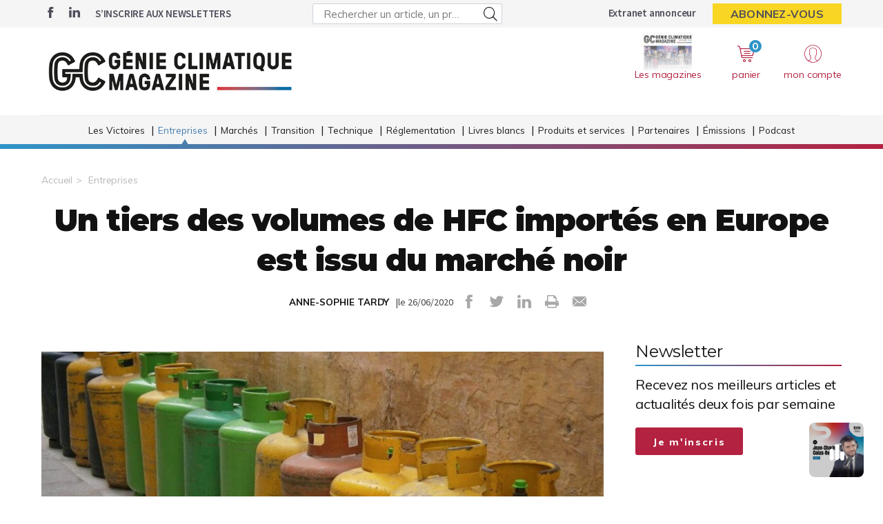

--- FILE ---
content_type: text/html; charset=UTF-8
request_url: https://www.genieclimatique.fr/tendances/2291/un-tiers-des-volumes-de-hfc-importes-en-europe-est-issu-du-marche-noir
body_size: 11054
content:
<!DOCTYPE html>
<html lang="fr">
<head>
    <meta charset="UTF-8"/>
    <meta name="viewport" content="width=device-width, initial-scale=1, maximum-scale=1, user-scalable=no"/>
    <meta name="google-site-verification" content="XZr50yrPdYDSd8p4IX9NrRl24U97XX_GkEqSAyM1zw8"/>
    <title>Un tiers des volumes de HFC importés en Europe est issu du marché noir</title>

        	<meta name="image" property="og:image" content="https://assets.pyc.fr/uploads/media/image/0001/11/f84bce7c8adb64506b16047a722f9800e34caecd.jpeg" />
	<meta property="og:image:width" content="200" />
	<meta property="og:image:secure_url" content="https://assets.pyc.fr/uploads/media/image/0001/11/f84bce7c8adb64506b16047a722f9800e34caecd.jpeg" />
	<meta property="og:site_name" content="Génie Climatique Magazine" />
	<meta property="og:type" content="article" />
	<meta property="og:title" content="Un tiers des volumes de HFC importés en Europe est issu du marché noir" />
	<meta property="og:url" content="https://www.genieclimatique.fr/tendances/2291/un-tiers-des-volumes-de-hfc-importes-en-europe-est-issu-du-marche-noir" />
	<meta property="og:description" content="" />

        <link rel="amphtml" href="https://www.genieclimatique.fr/tendances/2291/un-tiers-des-volumes-de-hfc-importes-en-europe-est-issu-du-marche-noir?amp">

    <link rel="icon" type="image/png" href="/images/favicon/gcm_favicon.ico">
    <link href="https://fonts.googleapis.com/css?family=Montserrat:200,400,600,700,900|Muli:400,600,700,800|Source+Sans+Pro:400,600" rel="stylesheet">
    <link rel="canonical" href="https://www.genieclimatique.fr/tendances/2291/un-tiers-des-volumes-de-hfc-importes-en-europe-est-issu-du-marche-noir">

    <link rel="stylesheet" href="https://cdnjs.cloudflare.com/ajax/libs/font-awesome/6.4.2/css/all.min.css">
        <link rel="stylesheet" href="/package/fancybox/jquery.fancybox.min.css">
        <link rel="stylesheet" href="/package/slick-carousel/slick.css">
        <link rel="stylesheet" href="/package/slick-carousel/slick-theme.css">
        <link rel="stylesheet" href="/package/jquery/jquery-ui.theme.min.css">
        <link rel="stylesheet" href="/package/jquery/jquery-ui.min.css">
        <link rel="stylesheet" href="/package/chosen/chosen.min.css">
        <link rel="stylesheet" href="/css/gcm/main.css">
        <link rel="stylesheet" href="/css/gcm/pyc.css">
        <link rel="stylesheet" href="/css/style-webconference.css">
        <link rel="stylesheet" type="text/css" media="print" href="/css/gcm/print.css" />
        <style>
            .alert-iframe-cookie{
                background-color:#CCC;
                padding: 20px 20px;
                color:#fff;
                text-align:center;
            }

            .button-container{
                margin: 10px auto;
            }

        </style></head>

<body>
<!-- Google Tag Manager (noscript) -->
<noscript>
    <iframe src="https://www.googletagmanager.com/ns.html?id=GTM-WL63J9C" height="0" width="0" style="display:none;visibility:hidden"></iframe>
</noscript>
<!-- End Google Tag Manager (noscript) -->

<!-- START: HEADER-->
    <header class="header">
    <!--START:top-header-->
    <div class="row for-desktop">
        <div class="top-header">
            <div class="container">
                <div class="row">
                    <!--Social icons + newsletter link-->
                    <div class="col-md-4 col-lg-4 float-left vertical-align-middle no-r-padding">
                        <div class="social-icons">
                                                        <a href="https://www.facebook.com/pages/category/Magazine/Génie-Climatique-Magazine-190017901804934/" target="_blank" class="icon-facebook"></a>                                                        <a href="https://www.linkedin.com/showcase/génie-climatique-magazine/" target="_blank" class="icon-linkedin"></a>                        </div>
                        <a href="/newsletter" class="link link-bold text-uppercase">S’inscrire aux newsletters</a>
                    </div>

                    <!--Search form-->
                    <div class="col-md-3 col-lg-4 float-left vertical-align-middle">
                        <form role="form" id="form-buscar-header-search" action="/recherche" method="POST">
                            <div class="form-sm input-group-icon no-padding no-margin">
                                <input name="search" type="text" id="search-desktop"
                                       value=""
                                       class="form-control"
                                       placeholder="Rechercher un article, un produit ..."
                                       aria-label="Rechercher un article, un produit ..."
                                       aria-describedby="basic-addon2">
                                <button type="submit" class="btn">
                                    <i class="icon-search"></i>
                                </button>
                            </div>
                        </form>
                    </div>

                    <!--subscription-->
                    <div class="col-md-5 col-lg-4 float-left vertical-align-middle">
                        <div class="float-right">
                            <a href="/admin/dashboard" class="link link-bold">Extranet annonceur</a>
                            <a href="/abonnements"
                               class="btn btn-sm btn-no-radius btn-warning btn-uppercase no-margin">Abonnez-vous</a>
                        </div>
                    </div>
                </div>
            </div>
        </div>
    </div>

    <!--START:content-header-->
    <div class="row">
        <div class="content-header">
            <div class="container">
                <div class="row">
                    <div class="display-table">
                        <!--logo-->
                        <div class="col-xs-4 col-sm-3 col-md-4 vertical-align-middle">
                            <a href="/" class="logo logo-sm logo-md">
                                                                    
    <img alt="9c1220141e232a286aac57d408d52fc8f995218c.png" title="9c1220141e232a286aac57d408d52fc8f995218c.png" src="https://assets.pyc.fr/uploads/media/image/0001/83/132faa311584ff731edfbc6a04be3c2164c1ef96.png" width="560" height="143" sizes="(max-width: 560px) 100vw, 560px" srcset="" />

                                                            </a>
                        </div>

                        <!--Search form-->
                        <div class="col-xs-3 col-md-3 col-md-5 float-left vertical-align-middle">
                        </div>

                        <!--START:header-icon-buttons-->
                        <div class="col-xs-12 col-sm-9 col-md-7 vertical-align-middle no-l-padding for-desktop float-right">
                            <div class="header-buttons-wrapper">
                                <!--Latest-release-->
                                <a href="/calameo" class="box-latest-release">
                                    <div class="image">
                                        <span></span>
                                        <img src="https://i.calameoassets.com/251209143255-763aec02fb10396aa4a464027017ffb7/p1.jpg">
                                    </div>
                                    <div class="text">Les magazines</div>
                                </a>

                                <div class="dropdown dropdown-sm">
                                    <div class="item dropdown-btn" id="cartItem">
                                        <span class="notification">0</span>
                                        <i class="icon-store"></i>
                                        <div class="text-sm">panier</div>
                                    </div>
                                    <div class="dropdown-content border-top-basic-color-md" id="dropdownCartItem">
                                        <i class="icon-arrow-triangle-top center"></i>

                                        <div class="padding-b-10 text-left">
                                            <div class="row">
                                                <div class="col-xs-12 text-center padding-t-15">
                                                    <div class="title-sm-bold color-text-black margin-b-15">Ajouté au panier</div>
                                                    <p>Sous-total du panier (0 article(s)) :</p>

                                                    <div class="text-md color-text-second margin-b-20">
                                                        <strong>0,00 €</strong>
                                                    </div>
                                                    <a href="/boutique/mon-panier"
                                                       class="btn btn-outline-primary">Passer commande</a>
                                                </div>
                                            </div>
                                        </div>
                                    </div>
                                </div>

                                                                    <div class="dropdown">
                                        <div class="item dropdown-btn">
                                            <i class="icon-user"></i>

                                            <div class="text-sm">mon compte</div>
                                        </div>

                                        <div class="dropdown-content border-top-basic-color-md">
                                            <i class="icon-arrow-triangle-top"></i>

                                            <div class="content-two-columns padding-b-10 text-left">
                                                    <div class="col-xs-12 col-sm-12 col-md-6 padding-t-20 col-left match-height">
        <!--START:form-login-->
        <div class="row">
            <div class="col-xs-12">
                <div class="title-sm-bold color-text-black margin-b-25">Vous
                    avez déjà un compte
                </div>
            </div>
        </div>
        <div class="row">
            <div class="col-xs-12">
                <form method="post"
                      action="/connexion">
                    <div class="form-group">
                        <label>Email</label>
                        <input class="form-control"
                               id="username-header"
                               name="_username"
                               placeholder="Email"
                               required="required"
                               type="text"/>
                    </div>
                    <div class="form-group">
                        <label>Mot de passe</label>
                        <input class="form-control"
                               id="password-header"
                               name="_password"
                               required="required"
                               type="password"/>
                    </div>
                    <div class="row text-center">
                        <div class="col-xs-12 col-sm-9">
                            <div class="form-group no-b-padding text-center">
                                <button type="submit"
                                        class="btn btn-outline-primary btn-block no-r-margin">
                                    Connectez-vous
                                </button>
                                <a href="/mot-de-passe-oublie"
                                   class="link text-sm text-underline margin-t-5">Mot
                                    de passe oublié ?</a>
                            </div>
                        </div>
                    </div>
                </form>
            </div>
        </div>
    </div>
                                                <div class="col-xs-12 col-sm-12 col-md-6 padding-t-20 col-right match-height">
    <!--START:form-login-->
    <div class="row">
        <div class="col-xs-12">
            <div class="title-sm-bold color-text-black margin-b-10">
                Inscrivez-vous dès à présent
            </div>
        </div>
    </div>
    <div class="row">
        <div class="col-xs-12">
            <div class="margin-b-20"><span>Pourquoi ?</span></div>
            <div class="margin-b-20">
                <ul class="list-xs">
                    <li>
                        Pour tester l’abonnement : 5 articles offerts,
                        sans
                        engagement, à la création de votre compte.
                    </li>
                                            <li>Pour commenter les articles</li>
                                        <li>Pour gérer vos newsletters</li>
                </ul>
            </div>
            <div class="row text-center">
                <div class="col-xs-12 col-sm-9">
                    <div class="form-group no-b-padding">
                        <a href="/inscription"
                           class="btn btn-outline-primary btn-block no-r-margin">Je
                            crée mon compte</a>
                    </div>
                </div>
            </div>
            <div class="row margin-t-10">
                <div class="col-xs-12 login-button">
                    <div class="margin-b-5 text-sm text-bold"><span>Déjà abonné à Génie Climatique Magazine
                         Magazine ?</span>
                    </div>
                    <a href="/activation/abonne"
                       class="text-underline text-sm link-black">Activez
                        vos droits d’accès pour profiter de toute
                        l’information en illimité.</a>
                </div>
            </div>
        </div>
    </div>
</div>
                                            </div>
                                        </div>
                                    </div>
                                                            </div>
                        </div>

                        <!--START:Content-for-small-devices-->
                        <div class="col-xs-12 col-sm-9 col-md-3 no-l-padding vertical-align-middle text-right float-right-tablet for-tablet">
                            <a href="/abonnements"
                               class="btn btn-lg btn-no-radius btn-warning btn-uppercase no-b-margin">S’abonner</a>
                            <a class="menu-link">
                                <div class="menu-hamb">
                                    <span class="menu-hamb-1"></span>
                                    <span class="menu-hamb-2"></span>
                                </div>
                                <span class="menu-title">Menu</span>
                            </a>
                        </div>
                    </div>

                </div>
            </div>
        </div>
    </div>

    <!--START:bottom-header-->
    <div class="row z-index-md">
        <div class="col-xs-12 bottom-header">
            <div class="container">
                <!--START:search-->
                <div class="row for-tablet">
                    <div class="col-xs-12">
                        <div class="margin-t-10 margin-b-10">
                            <form role="form" action="/recherche" id="form-buscar-header" method="POST">
                                <div class="input-group-icon no-padding no-margin">
                                    <input name="search" type="text" id="search-tablet"
                                           value=""
                                           class="form-control"
                                           placeholder="Rechercher un article, un produit ..."
                                           aria-label="Rechercher un article, un produit ..."
                                           aria-describedby="basic-addon2">
                                    <button type="submit" class="btn">
                                        <i class="icon-search"></i>
                                    </button>
                                </div>
                            </form>
                        </div>
                    </div>
                </div>

                <div class="row for-tablet">
                    <div class="col-xs-7">
                        <div class="margin-t-5 margin-b-15">
                                                        <a href="/connexion" class="link link-bold color-text-basic">Se connecter</a>
                                                    </div>
                    </div>
                                    </div>

                <!--START:main-menu-->
                <div class="row">
                    <div class="col-xs-12">
                        <div class="box-separator-top no-padding no-margin">
                            <div class="main-menu">
                                <ul class="nav">
                                                                                                                                                                                                                                                                                                                            <li >
                                                <a href="/les-victoires">Les Victoires</a>
                                                                                            </li>
                                                                                                                                                                                                                                                                                                                                                                                                                                                                                                                                                                                                                                                                                                                                                                                                                                            <li class="active">
                                                <a href="/tendances">Entreprises</a>
                                                                                                    <ul class="sub-menu">
                                                                                                                                                                                    <li>
                                                                    <a href="/tendances/installation">
                                                                        Installation
                                                                    </a>
                                                                </li>
                                                                                                                                                                                                                                                <li>
                                                                    <a href="/tendances/bureaux-detude">
                                                                        Bureaux d’étude
                                                                    </a>
                                                                </li>
                                                                                                                                                                                                                                                <li>
                                                                    <a href="/tendances/industriels">
                                                                        Industriels
                                                                    </a>
                                                                </li>
                                                                                                                                                                                                                                                <li>
                                                                    <a href="/tendances/distribution-1">
                                                                        Distribution
                                                                    </a>
                                                                </li>
                                                                                                                                                                        </ul>
                                                                                            </li>
                                                                                                                                                                                                                                                                                        <li >
                                                <a href="/marches-1">Marchés</a>
                                                                                                    <ul class="sub-menu">
                                                                                                                                                                                    <li>
                                                                    <a href="/marches-1/logement-neuf-1">
                                                                        Logement neuf
                                                                    </a>
                                                                </li>
                                                                                                                                                                                                                                                <li>
                                                                    <a href="/marches-1/renovation-energetique-1">
                                                                        Rénovation énergétique
                                                                    </a>
                                                                </li>
                                                                                                                                                                                                                                                <li>
                                                                    <a href="/marches-1/tertiaire-industrie-1">
                                                                        Tertiaire &amp; industrie
                                                                    </a>
                                                                </li>
                                                                                                                                                                                                                                                <li>
                                                                    <a href="/marches-1/data-conjoncture-1">
                                                                        Data &amp; conjoncture
                                                                    </a>
                                                                </li>
                                                                                                                                                                        </ul>
                                                                                            </li>
                                                                                                                                                                                                                                                                                                                                                                                                                                                                                                                                                                                                        <li >
                                                <a href="/transition">Transition</a>
                                                                                                    <ul class="sub-menu">
                                                                                                                                                                                    <li>
                                                                    <a href="/transition/pompes-a-chaleur">
                                                                        Pompes à chaleur
                                                                    </a>
                                                                </li>
                                                                                                                                                                                                                                                <li>
                                                                    <a href="/transition/photovoltaique">
                                                                        Photovoltaïque
                                                                    </a>
                                                                </li>
                                                                                                                                                                                                                                                <li>
                                                                    <a href="/transition/bois-energie">
                                                                        Bois-énergie
                                                                    </a>
                                                                </li>
                                                                                                                                                                                                                                                <li>
                                                                    <a href="/transition/gaz-vert">
                                                                        Gaz vert
                                                                    </a>
                                                                </li>
                                                                                                                                                                                                                                                <li>
                                                                    <a href="/transition/solaire-thermique">
                                                                        Solaire-thermique
                                                                    </a>
                                                                </li>
                                                                                                                                                                                                                                                <li>
                                                                    <a href="/transition/geothermie">
                                                                        Géothermie
                                                                    </a>
                                                                </li>
                                                                                                                                                                                                                                                <li>
                                                                    <a href="/transition/ventilation">
                                                                        Ventilation
                                                                    </a>
                                                                </li>
                                                                                                                                                                        </ul>
                                                                                            </li>
                                                                                                                                                                                                                                                                                                                                                                    <li >
                                                <a href="/retours-d-experiences">Technique</a>
                                                                                                    <ul class="sub-menu">
                                                                                                                                                                                    <li>
                                                                    <a href="/retours-d-experiences/formation">
                                                                        Formation
                                                                    </a>
                                                                </li>
                                                                                                                                                                                                                                                <li>
                                                                    <a href="/retours-d-experiences/innovation-1">
                                                                        Innovation
                                                                    </a>
                                                                </li>
                                                                                                                                                                                                                                                <li>
                                                                    <a href="/retours-d-experiences/realisations-5">
                                                                        Réalisations
                                                                    </a>
                                                                </li>
                                                                                                                                                                        </ul>
                                                                                            </li>
                                                                                                                                                                                                                                                                                        <li >
                                                <a href="/enquetes-et-reglementation">Réglementation</a>
                                                                                                    <ul class="sub-menu">
                                                                                                                                                                                                                                                                                                        <li>
                                                                    <a href="/enquetes-et-reglementation/normes-techniques-1">
                                                                        Normes techniques
                                                                    </a>
                                                                </li>
                                                                                                                                                                                                                                                <li>
                                                                    <a href="/enquetes-et-reglementation/cadre-reglementaire">
                                                                        Cadre réglementaire
                                                                    </a>
                                                                </li>
                                                                                                                                                                        </ul>
                                                                                            </li>
                                                                                                                                                                                                            <li >
                                                <a href="/livres-blanc">Livres blancs</a>
                                                                                            </li>
                                                                                                                                                                                                                                                                                        <li >
                                                <a href="/produits-et-services">Produits et services</a>
                                                                                            </li>
                                                                                                                                                                                                            <li >
                                                <a href="/partenaires">Partenaires</a>
                                                                                            </li>
                                                                                                                                                                                                            <li >
                                                <a href="/webconferences">Émissions</a>
                                                                                            </li>
                                                                                                                                                                                                            <li >
                                                <a href="/podcasts">Podcast</a>
                                                                                            </li>
                                                                                                            </ul>
                            </div>
                        </div>
                    </div>
                </div>

                <div class="row for-tablet">
                    <div class="col-xs-12">
                        <div class="box-separator-top">
                            <ul>
                                <li class="padding-b-15">
                                    <a href="/boutique/mon-panier" class="link-black">
                                        Panier
                                        <span class="text-sm color-text-darken-blue">(0)</span>
                                    </a>
                                </li>
                                <li class="padding-b-15">
                                    <a href="/calameo" class="link-black">Consultez le dernier numéro</a>
                                </li>
                                <li class="padding-b-15">
                                    <a href="/newsletter" class="link-black">S’inscrire aux newsletters</a>
                                </li>
                            </ul>
                        </div>
                    </div>
                    <div class="col-xs-12">
                        <div class="social-icons icons-bordered margin-b-20">
                                                        <a href="https://www.facebook.com/pages/category/Magazine/Génie-Climatique-Magazine-190017901804934/" target="_blank" class="icon-facebook"></a>                            <a href="https://www.linkedin.com/showcase/génie-climatique-magazine/" target="_blank" class="icon-linkedin"></a>                                                    </div>
                    </div>
                </div>

            </div>
        </div>
    </div>
</header>
<!-- CONTENT-->
<div class="main">
        <div class="big-bg-ad">
            <ins data-revive-zoneid="119" data-revive-id="45ee34ace6c060c56e03058693539376"></ins>
    </div>

        <div class="container color-bg-white">
        <!--START:Add-vertical-->
<div class="row">
    <div class="col-xs-12 no-padding">
        <div class="margin-b-20 margin-t-20 text-center affiz-center">
                <ins data-revive-zoneid="126" data-revive-id="45ee34ace6c060c56e03058693539376"></ins>
        </div>
    </div>
</div>        <!--START:breadcrumb-->
<div class="row">
    <div class="col-xs-12">
        <ul class="breadcrumb">
            <li><a href="/">Accueil</a></li>
                            <li><a href="/tendances">Entreprises</a></li>
                    </ul>
    </div>
</div>

        <!--START:title-article-->
<div class="row">
    <article>
        <div class="col-xs-12">
            <div class="article-header text-center">
                <h1>Un tiers des volumes de HFC importés en Europe est issu du marché noir</h1>
                <span>
                    <form role="form" class="form-keywords" action="/recherche" method="POST">
                        <input name="search" type="hidden" id="search"
                               value="ANNE-SOPHIE TARDY"
                               class="form-control"
                               aria-describedby="basic-addon2">
                        <button type="submit">
                            <a>ANNE-SOPHIE TARDY</a>
                        </button>
                    </form>
                    |le 26/06/2020
                    <ul class="social-icons">
    <li><a href="http://www.facebook.com/sharer.php?u=https://www.genieclimatique.fr/tendances/2291/un-tiers-des-volumes-de-hfc-importes-en-europe-est-issu-du-marche-noir" target="_blank" data-href="https://www.genieclimatique.fr/tendances/2291/un-tiers-des-volumes-de-hfc-importes-en-europe-est-issu-du-marche-noir" onclick="ga('send', 'event', 'partage', 'click', 'Facebook');"><i class="icon-facebook"></i></a></li>
    <li><a href="http://twitter.com/share?url=https://www.genieclimatique.fr/tendances/2291/un-tiers-des-volumes-de-hfc-importes-en-europe-est-issu-du-marche-noir" target="_blank" data-url="https://www.genieclimatique.fr/tendances/2291/un-tiers-des-volumes-de-hfc-importes-en-europe-est-issu-du-marche-noir" onclick="ga('send', 'event', 'partage', 'click', 'Twitter');"><i class="icon-twitter"></i></a></li>
    <li><a href="https://www.linkedin.com/shareArticle?mini=true&url=https://www.genieclimatique.fr/tendances/2291/un-tiers-des-volumes-de-hfc-importes-en-europe-est-issu-du-marche-noir" target="_blank" onclick="ga('send', 'event', 'partage', 'click', 'Linkedin');"><i class="icon-linkedin"></i></a></li>
    <li><a href="javascript:window.print()"><i class="icon-print"></i></a></li>
    <li><a href="#"><i
                    class="icon-envelope send-article-mail"
                    data-site="Génie Climatique Magazine"
                    data-title="Un tiers des volumes de HFC importés en Europe est issu du marché noir"
                    data-contributor="ANNE-SOPHIE TARDY"
                    data-chapo="Selon une nouvelle étude Oxera commandée par l&#039;EFCTC, l&#039;écart constaté entre le volume des exportations chinoises, les importations enregistrées par Eurostat et l’augmentation substantielle des importations de HFC dans les pays limitrophes à l&#039;Europe est de 15 millions de tonnes CO."
            ></i></a></li>
</ul>                </span>
            </div>
        </div>
    </article>
</div>
        <!--START:article-->
        <div class="row">
            <article>
                <div class="article-content">
                    <div class="col-xs-12">
                        <div class="article-body">
                            <div class="titles-second-color">
                                <div class="row">
                                    <div class="col-xs-12 ">
                                        <div class="article-media">
                                                                                            
    <img alt="" title="LQ7888649C_picture_0_cropped.jpg" src="https://assets.pyc.fr/uploads/media/image/0001/11/thumb_10093_image_article_photo.jpeg" width="594" height="594" sizes="(max-width: 594px) 100vw, 594px" srcset="" />

                                                                                        <span class="col-xs-12">
                                                                                                                                            </span>
                                        </div>
                                    </div>

                                    <div class="col-xs-12">
                                                                                    <em>Selon une nouvelle étude Oxera commandée par l'EFCTC, l'écart constaté entre le volume des exportations chinoises, les importations enregistrées par Eurostat et l’augmentation substantielle des importations de HFC dans les pays limitrophes à l'Europe est de 15 millions de tonnes CO.</em>
                                        
                                        <p><p class="article-texte">Le commerce illégal de HFC en Europe pourrait être bien plus important qu'estimé auparavant. En témoigne la récente enquête Oxera réalisée pour l'EFCTC (comité technique européen pour le fluocarbone). Selon les analyses effectuées en comparant les exportations de Chine, les chiffres Eurostat, et les données Comtrade de l'ONU sur le commerce de marchandises, le volume de réfrigérants HFC importés illégalement sur le marché européen en 2018 pourrait atteindre 34 millions de t. éq. CO<sub>2</sub>, soit un tiers du quota légal de 2018.</p><p class="article-intertitre article-intertitre">Deux flux de marché illégal</p><p class="article-texte">Ce marché illégal est divisé sur plusieurs canaux, le flux direct de la Chine vers l'Europe, et un flux indirect, de la Chine vers les pays limitrophes à l'Europe. Pour le premier flux, les données d’Oxera ont révélé un écart de 19 millions de t. éq. CO<sub>2</sub> en 2018, entre les exportations déclarées de la Chine vers l’UE, et les données d’importations chinoises en Europe. Selon l'EFCTC, cette différence pourrait s’expliquer par un commerce illégal florissant de HFC, et correspondre à la réduction des quotas de HFC autorisés imposée en 2018.</p><p class="article-texte">En revanche, et c'est un peu la nouveauté, Oxera a identifié une hausse de 40 % des exportations chinoises de HFC vers les pays voisins de l’UE entre 2016 et 2018, avec un pic en 2018, à l’époque de la réduction des quotas. Un excédent de 15 millions t. éq. CO<sub>2</sub> d’exportations chinoises a été constaté, exportations inexpliquées par rapport à la dynamique du marché selon une analyse de l'EFCTC.</p><p class="article-intertitre article-intertitre">Plus de contrôles aux frontières</p><p class="article-texte">L’EFCTC appelle les autorités à plus de coordination pour lutter contre ce fléeau, notamment une application plus stricte au niveau des États membres, un durcissement des contrôles à la frontière, et une coopération et instauration d’une infrastructure commune afin de mieux suivre et tracer les importations de HFC et sensibilisation accrue au problème sur l’ensemble de la chaîne d’approvisionnement.</p></p>
                                        <p>
                                            
                                        </p>
                                    </div>

                                </div>
                            </div>
                        </div>
                        <!--START:article-footer-->
                        <div class="article-footer">
    <div class="margin-b-30">
                    <form role="form" class="form-keywords" action="/recherche" method="POST" >
                <input name="keyword" type="hidden" id="keyword"
                       value="PAC"
                       class="form-control"
                       placeholder="Rechercher un article, un produit ..."
                       aria-label="Rechercher un article, un produit ..."
                       aria-describedby="basic-addon2">
                <button type="submit" class="btn btn btn-info btn-sm">
                    PAC
                </button>
            </form>
                    <form role="form" class="form-keywords" action="/recherche" method="POST" >
                <input name="keyword" type="hidden" id="keyword"
                       value="Fluide frigorigène"
                       class="form-control"
                       placeholder="Rechercher un article, un produit ..."
                       aria-label="Rechercher un article, un produit ..."
                       aria-describedby="basic-addon2">
                <button type="submit" class="btn btn btn-info btn-sm">
                    Fluide frigorigène
                </button>
            </form>
                    <form role="form" class="form-keywords" action="/recherche" method="POST" >
                <input name="keyword" type="hidden" id="keyword"
                       value="DRV"
                       class="form-control"
                       placeholder="Rechercher un article, un produit ..."
                       aria-label="Rechercher un article, un produit ..."
                       aria-describedby="basic-addon2">
                <button type="submit" class="btn btn btn-info btn-sm">
                    DRV
                </button>
            </form>
            </div>
</div>                    </div>
                </div>

                <!--START:sidebar-->
                <div class="sidebar">
    <div class="col-xs-12">
        <!--START:well-newsletter-->
        <div class="well margin-b-50 hidden-down-768">
            <div class="title">Newsletter<span></span></div>
<p>Recevez nos meilleurs articles et actualités deux fois par semaine</p>
<a href="/newsletter" class="btn btn-primary">Je m'inscris</a>        </div>

    <!--START:well-add-->
            <div class="well add text-center">
                <ins data-revive-zoneid="131" data-revive-id="45ee34ace6c060c56e03058693539376"></ins>
        </div>
    
    <!--START:well-list-articles-->
            <div class="well list-posts margin-b-50 hidden-down-768">
            <div class="title">Les plus lus<span></span></div>
            <ol>
                                                    <li>
                        <a href="/livres-blanc/7115/chauffage-et-rafraichissement-des-gymnases-comment-allier-economies-d-energie-confort-thermique-et-qualite-de-l-air-interieur">Chauffage et rafraichissement des gymnases : comment allier économies d&#039;énergie, confort thermique et qualité de l&#039;air intérieur ?</a>
                    </li>
                                    <li>
                        <a href="/livres-blanc/19652/comment-gerer-efficacement-la-temperature-d-une-cellule-logistique">Comment gérer efficacement la température d&#039;une cellule logistique ?</a>
                    </li>
                                    <li>
                        <a href="/livres-blanc/20224/installer-des-pompes-a-chaleur-performantes-un-enjeu-de-transition-ecologique">Installer des pompes à chaleur performantes : Un enjeu de transition écologique</a>
                    </li>
                                    <li>
                        <a href="/marches-1/1/remplacement-des-chaudieres-fioul-offensive-d-edf-portee-par-une-legion-d-industriels">Remplacement des chaudières fioul : offensive d&amp;EDF portée par une légion d&amp;industriels</a>
                    </li>
                                    <li>
                        <a href="/no-rubric/2/tour-du-monde-d-installations-de-pac-plus-rocambolesques-les-unes-que-les-autres">Tour du monde d&#039;installations de PAC plus rocambolesques les unes que les autres</a>
                    </li>
                            </ol>
        </div>
    
    <!--START:well-add-->
            <div class="well add text-center">
                <ins data-revive-zoneid="113" data-revive-id="45ee34ace6c060c56e03058693539376"></ins>
        </div>
        </div>
</div>            </article>
        </div>

            <!--START:similar-products-->
    <div class="list-element-ui other-product">
        <!--START:title-->
        <div class="row">
            <div class="col-xs-12">
                <h2 class="title title-border-middle title-sm-bold text-uppercase">
                    <span><strong>Produits et services</strong></span>
                </h2>
            </div>
        </div>
        <!--START:content-->
        <div class="row">
                            <div class="col-xs-12 col-sm-6">
                    <a href="/produits-et-services/10/r-454b-la-solution-performante-et-environnementale-en-remplacement-du-r-410a"
                       class="item match-height">
                        <div class="image same-height">
                                                            
    <img alt="515B.jpg" title="515B.jpg" src="https://assets.pyc.fr/uploads/media/product/0001/46/thumb_45648_product_medium.jpeg" width="170" height="254" sizes="(max-width: 170px) 100vw, 170px" class="img-responsive" srcset="" />

                                                    </div>
                        <div class="detail same-height">
                            <span>CLIMALIFE - DEHON SERVICE SAS</span>
                            <h3>R 454B  la solution performante et environnementale en remplacement du R 410A</h3>
                            <span class="link-important">Voir le detail ></span>
                        </div>
                    </a>
                </div>
                            <div class="col-xs-12 col-sm-6">
                    <a href="/produits-et-services/472/airh2o-800-r290-airh2o-600-r32-la-nouvelle-generation-de-pompes-a-chaleur-plus-ecologique-et-plus-performante"
                       class="item match-height">
                        <div class="image same-height">
                                                            
    <img alt="Béton_R290M_et_L.jpg" title="Béton_R290M_et_L.jpg" src="https://assets.pyc.fr/uploads/media/product/0001/90/thumb_89507_product_medium.jpg" width="300" height="171" sizes="(max-width: 300px) 100vw, 300px" class="img-responsive" srcset="" />

                                                    </div>
                        <div class="detail same-height">
                            <span>Johnson Controls - Hitachi Air Conditioning</span>
                            <h3>airH2O 800 R290 &amp; airH2O 600 R32 : la nouvelle génération de pompes à chaleur, plus écologique et plus performante</h3>
                            <span class="link-important">Voir le detail ></span>
                        </div>
                    </a>
                </div>
                            <div class="col-xs-12 col-sm-6">
                    <a href="/produits-et-services/588/cache-professionnel-pour-climatisation-et-pompe-a-chaleur"
                       class="item match-height">
                        <div class="image same-height">
                                                            
    <img alt="316412502_575357887930795_4605512727069719668_n.jpg" title="316412502_575357887930795_4605512727069719668_n.jpg" src="https://assets.pyc.fr/uploads/media/product/0001/74/thumb_73289_product_medium.jpg" width="300" height="324" sizes="(max-width: 300px) 100vw, 300px" class="img-responsive" srcset="" />

                                                    </div>
                        <div class="detail same-height">
                            <span>DECOCLIM</span>
                            <h3>Cache professionnel pour climatisation et pompe à chaleur</h3>
                            <span class="link-important">Voir le detail ></span>
                        </div>
                    </a>
                </div>
                            <div class="col-xs-12 col-sm-6">
                    <a href="/produits-et-services/1288/nimbus-compact-net-r32-la-pompe-a-chaleur-la-plus-avancee-combinant-des-performances-de-pointe-et-une-flexibilite-maximale"
                       class="item match-height">
                        <div class="image same-height">
                                                            
    <img alt="Nimbus.png" title="Nimbus.png" src="https://assets.pyc.fr/uploads/media/product/0001/72/thumb_71132_product_medium.png" width="300" height="300" sizes="(max-width: 300px) 100vw, 300px" class="img-responsive" srcset="" />

                                                    </div>
                        <div class="detail same-height">
                            <span>Ariston</span>
                            <h3>Nimbus Compact Net R32 : La pompe à chaleur la plus avancée, combinant des performances de pointe et une flexibilité maximale</h3>
                            <span class="link-important">Voir le detail ></span>
                        </div>
                    </a>
                </div>
                    </div>
    </div>

<!--START:similar-rubric-->
<div class="list-element-links-ui other-rubric">
    <!--START:title-->
    <div class="row">
        <div class="col-xs-12">
            <h2 class="title title-border-middle title-sm-bold text-uppercase">
                <span><strong>Dans la même rubrique</strong></span></h2>
        </div>
    </div>
    <!--START:content-->
    <div class="row">
                    <div class="col-xs-12 col-sm-3">
                <a href="/tendances/installation/31227/sophie-moreau-de-sommet-en-sommet" class="match-height">Sophie Moreau, de sommet en sommet</a>
            </div>
                    <div class="col-xs-12 col-sm-3">
                <a href="/tendances/installation/31167/ceme-acquiert-le-groupe-ovalt-specialiste-de-l-industrie" class="match-height">CEME acquiert le groupe Ovalt, spécialiste de l’industrie</a>
            </div>
                    <div class="col-xs-12 col-sm-3">
                <a href="/tendances/installation/31065/engie-home-services-des-negociations-exclusives-demarrent" class="match-height">Engie Home Services : des négociations exclusives démarrent</a>
            </div>
                    <div class="col-xs-12 col-sm-3">
                <a href="/tendances/installation/31039/ventiler-les-ecoles-le-chantier-de-la-decennie" class="match-height">Ventiler les écoles, le chantier de la décennie</a>
            </div>
            </div>
</div>    </div>
</div>

<!--START:Footer-->
    <footer class="footer">
    <div class="content-footer">
        <div class="container">
            <div class="row">
                                <div class="col-xs-6 col-sm-3 col-md-3">
                    <span class="title text-uppercase">Les services</span>
                    <ul class="nav">
                        <li><a href="/profil/edit">Accéder à votre compte</a></li>
                        <li><a href="/activation/abonne">Activer vos droits d’accès abonné</a></li>
                        <li><a href="/calameo">Consulter les magazines</a></li>
                        <li><a href="/numeros">Acheter un numéro</a></li>
                        <li><a href="/newsletter">S’inscrire aux newsletters</a></li>
                        <li><a href="/nous-contacter?search=publicite#contact-form-ancre">Devenir annonceur</a></li>
                        <li><a href="/admin/dashboard">Se connecter à l’extranet annonceur</a></li>
                        <li><a href="/nous-contacter">Nous contacter</a></li>
                    </ul>
                </div>
                
                                <div class="col-xs-6 col-sm-3 col-md-3">
                    <span class="title text-uppercase">L’essentiel</span>
                    <ul class="nav">
                        <li><a href="/tendances">Tendances</a></li>
                        <li><a href="/enquetes-et-reglementation">Réglementation</a></li>
                        <li><a href="/retours-d-experiences">Réalisations</a></li>
                        <li><a href="/dossiers-expert">Dossier Expert</a></li>
                        <li><a href="/produits-et-services">Produits et services</a></li>
                    </ul>
                </div>
                                <div class="col-xs-12 col-sm-6 col-md-3">
                    <span class="title text-uppercase">
                                                    Génie climatique magazine
                                            </span>

                    <div class="magazine-product">
                        <div class="row">
                            <div class="col-xs-4 col-sm-3 col-md-4">
                                <div class="margin-t-5">
                                                                            <a href="/abonnement/1">
                                            
    <img alt="GCM_mockup_abo_site V2 (1).png" title="GCM_mockup_abo_site V2 (1).png" src="https://assets.pyc.fr/uploads/media/image/0001/83/thumb_82650_image_small.png" width="100" height="60" sizes="(max-width: 100px) 100vw, 100px" loading="lazy" srcset="" />

                                        </a>
                                                                    </div>
                            </div>
                            <div class="col-xs-4 col-sm-3 col-md-4">
                                                                    <a href="/abonnement/1">
                                        <p>Magazine + site + newsletters</p>
                                    </a>
                                                            </div>
                                                        
                            <div class="col-xs-8 col-sm-9 col-md-8">
                                                                    <a href="/abonnement/1">
                                        <div class="btn btn-white btn-sm btn-no-radius btn-uppercase no-margin">Je m’abonne</div>
                                    </a>
                                                            </div>
                        </div>
                    </div>
                </div>
                <div class="col-xs-12 col-sm-12 col-md-3">
                    <div class="infos">
                        <div class="margin-b-20">
                            <ul class="social-icons icons-white">
                                                                                                    <li>
                                        <a href="https://www.facebook.com/pages/category/Magazine/Génie-Climatique-Magazine-190017901804934/" target="_blank">
                                            <i class="icon-facebook"></i>
                                        </a>
                                    </li>
                                                                                                                                    <li>
                                        <a href="https://www.linkedin.com/showcase/génie-climatique-magazine/" target="_blank">
                                            <i class="icon-linkedin"></i>
                                        </a>
                                    </li>
                                                            </ul>
                        </div>
                        <p>Génie Climatique Magazine est une marque </br>du groupe PYC MÉDIA</p>
                        <a href="http://www.pyc.fr/">
                            <img src="/images/logo-pyc.png" alt="PYC media white logo">
                        </a>
                    </div>
                </div>
            </div>
        </div>

                <div class="row">
            <div class="col-xs-12 text-center">
                <div class="coppy-right">
                    <p>
                        © 2026 PYC Média |
                        <a href="/sitemap.html">Plan du site</a> |
                        <a href="/mentions-legales">Mentions légales</a> |
                        <a href="/cgu">CGUV</a> |
                        <a href="/privacy-policy">Protection des données personnelles</a> |
                        <a href="/cookies">Cookies</a>
                    </p>
                </div>
            </div>
        </div>
            </div>
</footer>
<!-- Start of Staytuned snippet -->
<div class="st-embed-wrapper">
    <script src="https://api.staytuned.io/tags-v4?locationKey=e4712947-1d83-4b6e-b570-c6d0ef954ba2&widgetConfigurationKey=41e58997-93d1-43cb-84b1-24b79f7e90ab&component=notification&pixel=true"></script>
</div>
<!-- End of Staytuned snippet -->
    <!-- Google Tag Manager -->
    <script>(function(w,d,s,l,i){w[l]=w[l]||[];w[l].push({'gtm.start':
                new Date().getTime(),event:'gtm.js'});var f=d.getElementsByTagName(s)[0],
            j=d.createElement(s),dl=l!='dataLayer'?'&l='+l:'';j.async=true;j.src=
            'https://www.googletagmanager.com/gtm.js?id='+i+dl;f.parentNode.insertBefore(j,f);
        })(window,document,'script','dataLayer','GTM-WL63J9C');</script>
    <!-- End Google Tag Manager -->

    <script src="/package/jquery/jquery.min.js"></script>
    <script src="/package/fancybox/jquery.fancybox.min.js"></script>
    <script src="/package/slick-carousel/slick.min.js"></script>
    <script src="/package/matchheight/jquery.matchHeight-min.js"></script>
    <script src="/package/object-fit-images/ofi.browser.js"></script>
    <script src="/package/chosen/chosen.jquery.min.js"></script>
    <script src="/js/main.js"></script>
    <script src="/js/pyc.js"></script>
    <script src="/bundles/fosjsrouting/js/router.min.js"></script>
    <script src="/js/routing?callback=fos.Router.setData"></script>
    <script async src="https://adserver.pyc.fr/www/delivery/asyncjs.php"></script>
    <script>
                    </script>
    <script>
        function createDivAlert(el, vendor) {
            el.style.display = "none";

            var vendorConsent = "'" + vendor + "'";
            var vendorClass = 'cookie-' + vendor;

            if (!document.querySelector('.' + vendorClass)) {
                var divAlert = document.createElement('div');
                divAlert.classList.add('alert-iframe-cookie');
                divAlert.classList.add(vendorClass);
                divAlert.innerHTML = '<p>En cliquant sur « Accepter les cookies » les traceurs de « ' + vendor + ' » seront déposés et vous pourrez visualiser l\'élément. <br> Vous gardez la possibilité de retirer votre consentement à tout moment. <br> Tant que vous n\'avez pas accepté, vous ne pourrez pas accéder à votre élément. : </p><div class="button-container"><button type="button" onclick="window.axeptioSDK.requestConsent(' + vendorConsent + ')" href="#" class="btn btn-success" >Accepter les cookies</button></div><p>Consentements fournis par <a href="https://www.axept.io">Axeptio</a></p>';

                el.after(divAlert);
            }
        }

        window._axcb = window._axcb || [];
        window._axcb.push(function(sdk){
            sdk.on('ready', function () {
                if(!sdk.userPreferencesManager.choices.$$completed) {
                    document
                        .querySelectorAll('[data-requires-vendor-consent]')
                        .forEach(el => {
                            var vendor = el.getAttribute('data-requires-vendor-consent');

                            createDivAlert(el, vendor);
                        });
                }
            })
            sdk.on('cookies:complete', function (choices) {
                document
                    .querySelectorAll('[data-requires-vendor-consent]')
                    .forEach(el => {
                        var vendor = el.getAttribute('data-requires-vendor-consent');

                        if (choices[vendor]) {
                            el.style.display = "block";

                            el.parentElement.querySelectorAll('.alert-iframe-cookie').forEach(function (alert) {
                                if (alert.classList.contains('cookie-'+vendor)) {
                                    alert.remove();
                                }
                            });

                            if (el.getAttribute('data-src')) {
                                el.setAttribute('src', el.getAttribute('data-src'));
                            }

                            if (el.getAttribute('data-height')) {
                                el.setAttribute('height', el.getAttribute('data-height'));
                            }
                            if (el.getAttribute('data-width')) {
                                el.setAttribute('width', el.getAttribute('data-width'));
                            }
                        } else {
                            createDivAlert(el, vendor);
                        }
                    });
            });
        });
    </script>

</body>

</html>


--- FILE ---
content_type: text/css
request_url: https://www.genieclimatique.fr/css/gcm/main.css
body_size: 21780
content:
html,body,div,span,applet,object,iframe,h1,h2,h3,h4,h5,h6,p,blockquote,pre,a,abbr,acronym,address,big,cite,code,del,dfn,em,img,ins,kbd,q,s,samp,small,strike,strong,sub,sup,tt,var,b,u,i,center,dl,dt,dd,ol,ul,li,fieldset,form,label,legend,table,caption,tbody,tfoot,thead,tr,th,td,article,aside,canvas,details,embed,figure,figcaption,footer,header,hgroup,menu,nav,output,ruby,section,summary,time,mark,audio,video{margin:0;padding:0;border:0;font:inherit;vertical-align:baseline;font-family:"Muli";max-height:none;-webkit-box-sizing:border-box;-moz-box-sizing:border-box;box-sizing:border-box}article,aside,details,figcaption,figure,footer,header,hgroup,menu,nav,section{display:block;-webkit-box-sizing:border-box;-moz-box-sizing:border-box;box-sizing:border-box}html{display:block;width:100%;position:relative;overflow-x:hidden;-webkit-font-smoothing:antialiased;-moz-osx-font-smoothing:grayscale}body{width:100%;background-color:#fff;color:#121212;margin:0 auto;position:relative;overflow-x:hidden;padding-top:220px}ol,ul{display:inline-block;list-style:none}ol.list-disc,ul.list-disc{list-style:disc;list-style-position:outside;margin-left:22px}ol.list-arrow li:before,ul.list-arrow li:before{content:"\e91f";font-family:"icons";margin:0 10px 0 0;font-size:.5em;float:left;position:relative;top:2px}ol.list-lg,ul.list-lg{margin-bottom:25px}ol.list-lg li,ul.list-lg li{padding:6px 0 7px 0;border-bottom:1px solid rgba(32,32,32,0.13);font-family:"Muli";font-weight:800;font-size:22px;line-height:28px;letter-spacing:-.64px}ol.list-md,ul.list-md{margin-bottom:0}ol.list-md li,ul.list-md li{padding:2px 0 3px 0;font-family:"Muli";font-weight:600;font-size:16px;line-height:24px;letter-spacing:-.27px}ol.list-sm,ul.list-sm{margin-bottom:25px;padding:0 0 0 28px}ol.list-sm li,ul.list-sm li{font-family:"Montserrat";font-weight:400;font-size:14px;line-height:24px;letter-spacing:-.05px;color:#212121}ol.list-xs,ul.list-xs{margin-bottom:0;padding:0 0 0 10px;list-style:none}ol.list-xs li,ul.list-xs li{font-family:"Muli";font-weight:400;font-size:15px;line-height:21px;letter-spacing:-.4px;line-height:18px;color:#212121;margin-bottom:6px}ol.list-xs li:before,ul.list-xs li:before{content:"–";position:absolute;margin-left:-1.1em;font-size:10px}ol{counter-reset:item}ol li{counter-increment:item}ol.ol-lg li{font-family:"Muli";font-size:16px;line-height:25px;font-weight:400;letter-spacing:-.43px;position:relative;padding-left:45px;margin-bottom:30px}ol.ol-lg li:before{position:absolute;left:0;top:0;font-family:"Montserrat";font-size:36px;line-height:36px;font-weight:700;letter-spacing:-.27px;color:#b42241}blockquote,q{quotes:none}blockquote:before,blockquote:after,q:before,q:after{content:none}table{border-collapse:collapse;border-spacing:0}label{min-height:15px;display:block;margin-bottom:5px;font-family:"Montserrat";font-weight:700;font-size:12px;color:rgba(35,35,35,0.6)}label span{color:#b42241}a,.link{display:inline-block;text-decoration:none;color:#358ed7;cursor:pointer;-webkit-box-sizing:border-box;-moz-box-sizing:border-box;box-sizing:border-box;-moz-transition:all,.25s;-o-transition:all,.25s;-webkit-transition:all,.25s;transition:all,.25s}a:hover,.link:hover{color:#b42241}a:focus,.link:focus{outline:none !important}a [class^="icon-"],a [class*=" icon-"],.link [class^="icon-"],.link [class*=" icon-"]{display:inline-block;font-size:20px;margin:0 8px 0 0;position:relative;top:3px;color:#358ed7}a.link-white,.link.link-white{color:#fff}a.link-white:hover,.link.link-white:hover{color:#d83154}a.link-black,.link.link-black{color:#121212}a.link-black:hover,.link.link-black:hover{color:#d83154}a.link-bold,.link.link-bold{font-size:15px;font-weight:700;font-family:"Source Sans Pro",sans-serif;letter-spacing:-.2px}a.link-muted,.link.link-muted{color:rgba(35,35,35,0.6)}a.link-muted:hover,.link.link-muted:hover{color:#d83154}a.link-important,.link.link-important{color:#b42241}a.link-important:hover,.link.link-important:hover{color:#e05c78}img{max-width:100%;-moz-transition:all,.25s;-o-transition:all,.25s;-webkit-transition:all,.25s;transition:all,.25s}@font-face{font-family:"icons";src:url("../../fonts/icons-gcm/icon.eot?d3h49r");src:url("../../fonts/icons-gcm/icon.eot?d3h49r#iefix") format("embedded-opentype"),url("../../fonts/icons-gcm/icon.ttf?d3h49r") format("truetype"),url("../../fonts/icons-gcm/icon.woff?d3h49r") format("woff"),url("../../fonts/icons-gcm/icon.svg?d3h49r#icons") format("svg");font-weight:normal;font-style:normal}[class^="icon-"],[class*=" icon-"]{font-family:"icons";speak:none;font-style:normal;font-weight:normal;font-variant:normal;text-transform:none;line-height:1;position:relative;-moz-transition:all,.25s;-o-transition:all,.25s;-webkit-transition:all,.25s;transition:all,.25s;-webkit-font-smoothing:antialiased;-moz-osx-font-smoothing:grayscale}[class^="icon-"]:before,[class*=" icon-"]:before{position:relative}.icon-facebook:before{content:"\e900"}.icon-twitter:before{content:"\e901"}.icon-linkedin:before{content:"\e902"}.icon-google-plus:before{content:"\e903"}.icon-print:before{content:"\e904"}.icon-envelope:before{content:"\e905"}.icon-search:before{content:"\e906"}.icon-close:before{content:"\e907"}.icon-arrow-prev:before{content:"\e908"}.icon-arrow-next:before{content:"\e909"}.icon-arrow-right-o:before{content:"\e90a"}.icon-arrow-simple-right:before{content:"\e90b"}.icon-arrow-triangle-top:before{content:"\e90c"}.icon-arrow-triangle-bottom:before{content:"\e90d"}.icon-arrow-triangle-right:before{content:"\e91f"}.icon-arrow-triangle-select:before{content:"\e90e"}.icon-validate:before{content:"\e90f"}.icon-point:before{content:"\e910"}.icon-square:before{content:"\e91e"}.icon-corner-bottom-left:before{content:"\e911"}.icon-corner-bottom-right:before{content:"\e912"}.icon-corner-top-left:before{content:"\e913"}.icon-corner-top-right:before{content:"\e914"}.icon-download:before{content:"\e915"}.icon-download-cloud:before{content:"\e916"}.icon-view:before{content:"\e917"}.icon-comment:before{content:"\e918"}.icon-user:before{content:"\e919"}.icon-subscription:before{content:"\e91a"}.icon-password:before{content:"\e91b"}.icon-store:before{content:"\e91c"}.icon-home:before{content:"\e91d"}.icon-marker:before{content:"\e920"}.icon-plus:before{content:"\e921"}.icon-minus:before{content:"\e922"}.icon-contact:before{content:"\e923"}.icon-trash:before{content:"\e924"}.icon-star:before{content:"\e925"}.icon-quote-left:before{content:"\e926"}.icon-quote-right:before{content:"\e927"}.icon-buildings:before{content:"\e928"}.icon-building-tertiary:before{content:"\e929"}.icon-building-industry:before{content:"\e92a"}.icon-logout:before{content:"\e92b"}h1,h2,h3,h4,h5{width:100%;display:inline-block;font-family:"Montserrat";color:#121212}h1{font-family:"Montserrat";font-weight:900;font-size:44px;line-height:58px;letter-spacing:-.95px;margin-bottom:18px}h2{font-family:"Montserrat";font-weight:700;font-size:40px;line-height:47px;letter-spacing:-.86px;margin-bottom:10px}h3{font-weight:600;font-size:35px;margin-bottom:10px}h4{font-size:30px;margin-bottom:8px}h5{font-size:24px;margin-bottom:5px}h6{font-size:20px;margin-bottom:5px}strong{font-weight:800}b{font-weight:700}p{color:#121212;margin-bottom:15px;display:block}em{display:inline-block;font-family:"Muli";font-weight:800;font-size:22px;line-height:28px;letter-spacing:-.64px;color:#121212;margin-bottom:25px}i{font-style:italic}small,.small{font-size:70%;letter-spacing:.5px;line-height:normal}.title-separator{width:100%;display:block;margin-bottom:10px;position:initial;font-family:"Montserrat";font-weight:400 !important;font-size:24px;line-height:29px;letter-spacing:-.4px;color:#2e94c8;text-transform:uppercase}.title-separator span.sep-default{display:block;margin:5px 0 20px 0;width:100%;border-bottom:1px solid #e2e2e2}.title-separator span.sep-default-bolder{display:block;margin:5px 0 20px 0;width:100%;border-bottom:4px solid #e2e2e2}.title-separator.color-text-black{color:#2e94c8}.title{width:100%;display:block;margin-bottom:10px;position:initial;font-family:"Montserrat";font-weight:400;font-size:24px;line-height:29px;letter-spacing:-.4px}.title span{display:block;margin-top:5px}.title span:before,.title span:after{content:"";display:inline-block;width:100%;float:left}.title span:after{right:0;height:2px;background-color:#2e94c8;background-image:url('[data-uri]');background-size:100%;background-image:-webkit-gradient(linear, 0% 50%, 100% 50%, color-stop(0%, #2e94c8),color-stop(100%, #b42241));background-image:-moz-linear-gradient(left, #2e94c8,#b42241);background-image:-webkit-linear-gradient(left, #2e94c8,#b42241);background-image:linear-gradient(to right, #2e94c8,#b42241)}.title span.sep-default{border-bottom:1px solid #e2e2e2}.title span.sep-default:after{display:none}.title span.sep-default-bolder{border-bottom:4px solid #e2e2e2}.title span.sep-default-bolder:after{display:none}.title .link{color:#2e94c8 !important;font-size:15px;font-weight:600;margin-top:5px}.title.title-list-links a{color:rgba(35,35,35,0.6)}.title.title-list-links a:hover{color:#2e94c8}.title.title-list-links a.active{color:#121212}.title.title-list-links a:before{width:auto;display:inline-block;margin:0 10px;content:'|';color:#2e94c8}.title.title-list-links a:first-child:before{display:none}.title.title-tab-links{display:inline-block;border-bottom:2px solid #ebeef0}.title.title-tab-links.done{border-color:#b42241}.title.title-tab-links.title-tab-links-sm a{font-size:18px;font-weight:800;margin-right:110px;padding:6px 10px 6px 0;float:left}.title.title-tab-links.title-tab-links-sm a.disabled{color:rgba(56,56,56,0.54);opacity:1}.title.title-tab-links.title-tab-links-sm a.current:before{content:"\e90c";font-family:"icons";font-size:10px;color:#b42241;position:absolute;bottom:-27px;left:50%;transform:translate(-50%, -50%)}.title.title-tab-links.title-tab-links-sm a.done{margin-right:0;padding-right:82px}.title.title-tab-links.title-tab-links-sm a:last-child{margin-right:0}.title.title-tab-links a{color:rgba(56,56,56,0.54);font-weight:700;padding:8px 40px 8px 0;margin-right:20px;position:relative;bottom:-2px;border-bottom:2px solid rgba(255,255,255,0)}.title.title-tab-links a:hover{color:#2e94c8}.title.title-tab-links a.active{color:#b42241;border-color:#b42241}.title.title-tab-links a .icon-validate{width:20px;height:20px;margin-left:10px;padding:3px 0;border:2px solid #519b00;color:#519b00;font-size:11px;text-align:center;top:0;-moz-border-radius:50%;-webkit-border-radius:50%;border-radius:50%}.title.title-tab-links.title-tab-links-simple a{padding:8px 0;margin-right:80px;font-weight:800}.title.title-tab-links.title-tab-links-simple a:last-child{margin-right:0}.title.title-border-middle{width:100%;text-align:center;border-bottom:1px solid rgba(35,35,35,0.6);line-height:0.1em;margin:10px 0 25px 0}.title.title-border-middle span{display:inline;background-color:#fff;padding:0 10px}.title.title-border-middle span:before,.title.title-border-middle span:after{content:"";display:inline-block;width:100%;float:left}.title.title-border-middle span:after{right:0;height:0;background-color:#2e94c8;background-image:url('[data-uri]');background-size:100%;background-image:-webkit-gradient(linear, 0% 50%, 100% 50%, color-stop(0%, #2e94c8),color-stop(100%, #b42241));background-image:-moz-linear-gradient(left, #2e94c8,#b42241);background-image:-webkit-linear-gradient(left, #2e94c8,#b42241);background-image:linear-gradient(to right, #2e94c8,#b42241)}.label{width:auto;height:auto;display:inline-block;padding:5px 12px;margin:0 5px;background-color:#fff;border:1px solid #ccd1d9;-moz-border-radius:2px;-webkit-border-radius:2px;border-radius:2px}.quote-speech::before{font-family:"icons";color:#2e94c8;content:"\e926";display:inline;margin-right:8px}.quote-speech::after{font-family:"icons";color:#2e94c8;content:"\e927";display:inline;margin-left:8px}.btn{width:auto;height:40px;display:inline-block;text-align:center;vertical-align:middle;padding:0 25px;font-family:"Muli";font-weight:900;font-size:14px;line-height:40px;letter-spacing:1.65px;position:relative;white-space:nowrap;color:#2e94c8;background-color:#f5f5f5;cursor:pointer;border-width:1px;border-style:solid;border-color:rgba(255,255,255,0);margin:0 10px 10px 0;-moz-border-radius:3px;-webkit-border-radius:3px;border-radius:3px;-moz-transition:all,.25s;-o-transition:all,.25s;-webkit-transition:all,.25s;transition:all,.25s;-moz-appearance:none;-webkit-appearance:none}.btn:hover{color:#52aad7;background-color:#e8e8e8}.btn::-ms-expand{display:none}.btn:focus{outline:none}.btn.active{background-color:#e1e1e1}.btn.btn-no-radius{-moz-border-radius:0;-webkit-border-radius:0;border-radius:0}.btn.btn-uppercase{text-transform:uppercase;font-weight:700;font-size:18px;letter-spacing:.57px}.btn.btn-uppercase.btn-sm{font-weight:700;letter-spacing:.25px}.btn.btn-primary{background-color:#b42241;color:#fff}.btn.btn-primary *{color:#fff}.btn.btn-primary:hover{background-color:#d83154}.btn.btn-primary.active{background-color:#9f1e39}.btn.btn-darken{background-color:#34495e;color:#fff}.btn.btn-darken *{color:#fff}.btn.btn-darken:hover{background-color:#46637f}.btn.btn-darken.active{background-color:#2b3c4e}.btn.btn-link{background-color:rgba(255,255,255,0);color:rgba(35,35,35,0.6);text-decoration:underline;height:28px;line-height:normal;padding:0 5px}.btn.btn-link *{color:rgba(35,35,35,0.6)}.btn.btn-link:hover{text-decoration:none;color:#b42241;border-color:#b42241}.btn.btn-link:hover *{color:#b42241}.btn.btn-info{background-color:#2e94c8;color:#fff}.btn.btn-info *{color:#fff}.btn.btn-info:hover{background-color:#52aad7}.btn.btn-info.active{background-color:#2985b3}.btn.btn-warning{background-color:#f8d623;color:#4f4d5a}.btn.btn-warning *{color:#212121}.btn.btn-warning:hover{background-color:#fadf54;color:#3b3b3b}.btn.btn-warning.active{background-color:#ebc607}.btn.btn-white{background-color:#fff;color:#4f4d5a}.btn.btn-white *{color:#4f4d5a}.btn.btn-white:hover{color:#fff;background-color:#b42241}.btn.btn-black{background-color:#121212;color:#fff}.btn.btn-black *{color:#fff}.btn.btn-black:hover{background-color:#b42241;color:#fff}.btn.btn-outline{border-color:#f5f5f5;background-color:#fff;color:#2e94c8}.btn.btn-outline *{color:#2e94c8}.btn.btn-outline:hover{background-color:#f5f5f5}.btn.btn-outline.active{background-color:#e1e1e1}.btn.btn-outline-primary{border-color:#b42241;background-color:#fff;color:#b42241}.btn.btn-outline-primary *{color:#b42241}.btn.btn-outline-primary:hover{color:#fff;background-color:#b42241}.btn.btn-outline-primary.active{color:#fff;background-color:#9f1e39}.btn.btn-outline-primary-no-bg{border-color:#b42241;background-color:rgba(255,255,255,0);color:#b42241}.btn.btn-outline-primary-no-bg *{color:#b42241}.btn.btn-outline-primary-no-bg:hover{color:#fff;background-color:#b42241}.btn.btn-outline-primary-no-bg.active{color:#fff;background-color:#9f1e39}.btn.btn-outline-info{border-color:#2e94c8;background-color:#fff;color:#2e94c8}.btn.btn-outline-info *{color:#2e94c8}.btn.btn-outline-info:hover{background-color:#2e94c8;color:#fff}.btn.btn-outline-info.active{color:#fff;background-color:#2985b3}.btn.btn-outline-warning{border-color:#e1be07;background-color:#fff;color:#e1be07}.btn.btn-outline-warning *{color:#e1be07}.btn.btn-outline-warning:hover{background-color:#f8d623;color:#212121}.btn.btn-outline-warning.active{color:#212121;background-color:#ebc607}.btn.btn-has-icon{padding:0 10px}.btn.btn-has-icon [class^="icon-"],.btn.btn-has-icon [class*=" icon-"]{font-size:30px;line-height:40px;margin:0}.btn.btn-has-icon img{max-width:30px;max-height:30px;height:auto;vertical-align:middle}.btn.btn-has-icon.btn-sm-icon [class^="icon-"],.btn.btn-has-icon.btn-sm-icon [class*=" icon-"]{font-size:26px;line-height:26px;margin:0 8px 0 0;top:5px}.btn.btn-sm{height:30px;font-size:16px;line-height:28px;font-weight:400;letter-spacing:.47px}.btn.btn-lg{height:50px;line-height:50px}.btn.btn-block{width:100%;padding-right:0;padding-left:0}.btn.btn-facebook{background-color:#3a5695}.btn.btn-facebook *{color:#fff}.btn.btn-facebook:hover{background-color:#4567b2}.btn.btn-linkedin{background-color:#0174b1}.btn.btn-linkedin *{color:#fff}.btn.btn-linkedin:hover{background-color:#018fda}.btn.btn-sm-padding{padding-left:15px;padding-right:15px}button{border:inherit;cursor:pointer;background-color:rgba(255,255,255,0);-moz-transition:all,.25s;-o-transition:all,.25s;-webkit-transition:all,.25s;transition:all,.25s}button:focus{outline:none}button.btn-has-icon [class^="icon-"],button.btn-has-icon [class*=" icon-"]{line-height:48px !important}.btn-icon-text-wrapper{width:auto;display:inline-block}.btn-icon-text-wrapper.btn-wrapper-lg{height:50px;line-height:50px;padding-top:2px}.btn-icon-text-wrapper.btn-wrapper-lg [class^="icon-"],.btn-icon-text-wrapper.btn-wrapper-lg [class*=" icon-"]{font-size:26px;margin-right:12px}.btn-icon-text-wrapper.btn-wrapper-lg span{font-family:"Muli";font-weight:900;font-size:14px;line-height:normal;letter-spacing:1.65px}.btn-icon-text-wrapper.outline{padding:0 20px;border:1px solid #b42241;-moz-border-radius:3px;-webkit-border-radius:3px;border-radius:3px}.btn-icon-text-wrapper.outline:hover{background-color:#b42241;border-color:#b42241}.btn-icon-text-wrapper.outline:hover .btn{color:#fff}.btn-icon-text-wrapper.outline:hover .btn [class^="icon-"],.btn-icon-text-wrapper.outline:hover .btn [class*=" icon-"]{color:#fff}.btn-icon-text-wrapper.outline:hover span{color:#fff}.btn-icon-text-wrapper.outline .btn{background-color:rgba(255,255,255,0);color:#b42241;padding:0;margin-bottom:0}.btn-icon-text-wrapper.outline .btn [class^="icon-"],.btn-icon-text-wrapper.outline .btn [class*=" icon-"]{color:#b42241}.btn-icon-text-wrapper.outline span{color:#b42241;text-align:center;margin:0;font-family:"Muli";font-weight:600;font-size:14px;line-height:24px;letter-spacing:-.24px;line-height:18px;font-weight:900}.btn-icon-text-wrapper.outline.btn-icon-text-info{border-color:#2e94c8}.btn-icon-text-wrapper.outline.btn-icon-text-info span{color:#2e94c8}.btn-icon-text-wrapper.outline.btn-icon-text-info:hover{background-color:#2e94c8;border-color:#2e94c8}.btn-icon-text-wrapper.outline.btn-icon-text-info:hover .btn{color:#fff}.btn-icon-text-wrapper.outline.btn-icon-text-info:hover .btn [class^="icon-"],.btn-icon-text-wrapper.outline.btn-icon-text-info:hover .btn [class*=" icon-"]{color:#fff}.btn-icon-text-wrapper.outline.btn-icon-text-info:hover span{color:#fff}.btn-icon-text-wrapper.outline.btn-icon-text-info [class^="icon-"],.btn-icon-text-wrapper.outline.btn-icon-text-info [class*=" icon-"]{color:#2e94c8}.btn-icon-text-wrapper .btn{margin-bottom:15px}.btn-icon-text-wrapper span{display:inline-block;text-align:left;vertical-align:middle;margin:-12px 0 0 0;color:#121212;font-family:"Muli";font-weight:700;font-size:16px;line-height:20px;letter-spacing:-.3px}.btn-group{width:100%;display:inline-table;margin:0 10px 10px 0}.btn-group .btn{margin:0;padding:0 15px;border-right-color:rgba(0,0,0,0.1);-moz-border-radius:0;-webkit-border-radius:0;border-radius:0}.btn-group .btn:first-child{-moz-border-radius:3px 0 0 3px;-webkit-border-radius:3px;border-radius:3px 0 0 3px}.btn-group .btn:last-child{border-right-color:transparent;-moz-border-radius:0 3px 3px 0;-webkit-border-radius:0;border-radius:0 3px 3px 0}.btn-group-vertical{width:100%;display:inline-grid;margin:0 10px 10px 0}.btn-group-vertical .btn{margin:0;padding:0 15px;border-bottom-color:rgba(0,0,0,0.1);-moz-border-radius:0;-webkit-border-radius:0;border-radius:0}.btn-group-vertical .btn:first-child{-moz-border-radius:3px 3px 0 0;-webkit-border-radius:3px;border-radius:3px 3px 0 0}.btn-group-vertical .btn:last-child{border-bottom-color:transparent;-moz-border-radius:0 0 3px 3px;-webkit-border-radius:0;border-radius:0 0 3px 3px}form{width:100%;display:inline-block}.form-control,.select-wrapper .chosen-container,.select-wrapper .chosen-container-multi{width:100%;height:50px;display:inline-block;box-sizing:border-box;border:1px solid #ccd1d9;background:#fff;font:400 15px "Muli";color:#222;padding:14px 15px;resize:inherit;position:relative;overflow:hidden;text-overflow:ellipsis;-moz-appearance:none;-webkit-appearance:none;-moz-border-radius:2px;-webkit-border-radius:2px;border-radius:2px;-moz-box-shadow:none;-webkit-box-shadow:none;box-shadow:none}.form-control::-ms-expand,.select-wrapper .chosen-container::-ms-expand,.select-wrapper .chosen-container-multi::-ms-expand{display:none}.form-control:focus,.select-wrapper .chosen-container:focus,.select-wrapper .chosen-container-multi:focus{outline:none}.form-control::placeholder,.select-wrapper .chosen-container::placeholder,.select-wrapper .chosen-container-multi::placeholder{color:rgba(34,34,34,0.6)}.form-control.separated-icon,.select-wrapper .separated-icon.chosen-container,.select-wrapper .separated-icon.chosen-container-multi{background-color:rgba(255,255,255,0);border:0;padding:0}.form-control.separated-icon .icon,.select-wrapper .separated-icon.chosen-container .icon,.select-wrapper .separated-icon.chosen-container-multi .icon{max-width:30px;cursor:pointer;filter:progid:DXImageTransform.Microsoft.Alpha(Opacity=80);opacity:.8;-moz-transition:all,.25s;-o-transition:all,.25s;-webkit-transition:all,.25s;transition:all,.25s;top:2px}.form-control.separated-icon .icon:hover,.select-wrapper .separated-icon.chosen-container .icon:hover,.select-wrapper .separated-icon.chosen-container-multi .icon:hover{filter:progid:DXImageTransform.Microsoft.Alpha(enabled=false);opacity:1}.form-control.separated-icon .icon img,.select-wrapper .separated-icon.chosen-container .icon img,.select-wrapper .separated-icon.chosen-container-multi .icon img{width:100%}.form-control.separated-icon input[type='text'],.select-wrapper .separated-icon.chosen-container input[type='text'],.select-wrapper .separated-icon.chosen-container-multi input[type='text']{background-color:#fff;padding:5px 10px;width:70%}.form-control input[type='text'],.select-wrapper .chosen-container input[type='text'],.select-wrapper .chosen-container-multi input[type='text']{background:rgba(255,255,255,0);padding:0 30px 0 0;max-height:31px}.form-md{padding-bottom:15px !important}.form-md .form-control,.form-md .select-wrapper .chosen-container,.select-wrapper .form-md .chosen-container,.form-md .select-wrapper .chosen-container-multi,.select-wrapper .form-md .chosen-container-multi{height:40px;padding-top:4px;padding-bottom:4px;-moz-box-shadow:none;-webkit-box-shadow:none;box-shadow:none}.form-md.form-inline .select-wrapper,.form-md.form-inline .form-control:not(select),.form-md.form-inline .select-wrapper .chosen-container:not(select),.select-wrapper .form-md.form-inline .chosen-container:not(select),.form-md.form-inline .select-wrapper .chosen-container-multi:not(select),.select-wrapper .form-md.form-inline .chosen-container-multi:not(select){margin-right:5px}.form-md .btn{height:40px !important;min-height:40px !important;line-height:normal;padding:0}.form-md .select-wrapper.ui2:after{top:10px}.form-md.input-group-icon button,.form-md.input-group-icon .btn{padding:0 5px}.form-sm{padding-bottom:15px !important}.form-sm .form-control,.form-sm .select-wrapper .chosen-container,.select-wrapper .form-sm .chosen-container,.form-sm .select-wrapper .chosen-container-multi,.select-wrapper .form-sm .chosen-container-multi{height:28px;padding-top:4px;padding-bottom:4px;-moz-box-shadow:none;-webkit-box-shadow:none;box-shadow:none}.form-sm.form-inline .select-wrapper,.form-sm.form-inline .form-control:not(select),.form-sm.form-inline .select-wrapper .chosen-container:not(select),.select-wrapper .form-sm.form-inline .chosen-container:not(select),.form-sm.form-inline .select-wrapper .chosen-container-multi:not(select),.select-wrapper .form-sm.form-inline .chosen-container-multi:not(select){margin-right:5px}.form-sm .btn{height:28px !important;line-height:normal;padding:0}.form-sm .select-wrapper.ui2:after{top:10px}.form-sm.input-group-icon button,.form-sm.input-group-icon .btn{padding:0 5px}.input-group-icon{width:100%;display:inline-block;position:relative;padding-bottom:25px}.input-group-icon button,.input-group-icon .btn{display:table;height:100% !important;background-color:rgba(255,255,255,0);position:absolute;right:0;top:0;margin:0;padding:0 15px;font-size:20px;color:#212121}.input-group-icon button:hover,.input-group-icon .btn:hover{color:#b42241}.input-group-icon button [class^="icon-"],.input-group-icon button [class*=" icon-"],.input-group-icon .btn [class^="icon-"],.input-group-icon .btn [class*=" icon-"]{display:table-cell;vertical-align:middle}.input-group-icon .form-control,.input-group-icon .select-wrapper .chosen-container,.select-wrapper .input-group-icon .chosen-container,.input-group-icon .select-wrapper .chosen-container-multi,.select-wrapper .input-group-icon .chosen-container-multi{padding-right:55px}.form-group,.input-group{width:100%;float:left;margin:0;padding-bottom:22px;position:relative;display:table;border-collapse:separate;width:100%;float:left;margin-right:1.1236%}.form-group.has-danger .form-control,.form-group.has-danger .select-wrapper .chosen-container,.select-wrapper .form-group.has-danger .chosen-container,.form-group.has-danger .select-wrapper .chosen-container-multi,.select-wrapper .form-group.has-danger .chosen-container-multi,.input-group.has-danger .form-control,.input-group.has-danger .select-wrapper .chosen-container,.select-wrapper .input-group.has-danger .chosen-container,.input-group.has-danger .select-wrapper .chosen-container-multi,.select-wrapper .input-group.has-danger .chosen-container-multi{border-color:#d83154}.form-group.has-danger small,.input-group.has-danger small{color:#d83154 !important}.form-group.has-addon .form-control,.form-group.has-addon .select-wrapper .chosen-container,.select-wrapper .form-group.has-addon .chosen-container,.form-group.has-addon .select-wrapper .chosen-container-multi,.select-wrapper .form-group.has-addon .chosen-container-multi,.input-group.has-addon .form-control,.input-group.has-addon .select-wrapper .chosen-container,.select-wrapper .input-group.has-addon .chosen-container,.input-group.has-addon .select-wrapper .chosen-container-multi,.select-wrapper .input-group.has-addon .chosen-container-multi{border-right:0}.input-group .form-control:first-child,.input-group .select-wrapper .chosen-container:first-child,.select-wrapper .input-group .chosen-container:first-child,.input-group .select-wrapper .chosen-container-multi:first-child,.select-wrapper .input-group .chosen-container-multi:first-child{-moz-border-radius-topright:0;-webkit-border-top-right-radius:0;border-top-right-radius:0;-moz-border-radius-bottomright:0;-webkit-border-bottom-right-radius:0;border-bottom-right-radius:0}.input-group .form-control:last-child,.input-group .select-wrapper .chosen-container:last-child,.select-wrapper .input-group .chosen-container:last-child,.input-group .select-wrapper .chosen-container-multi:last-child,.select-wrapper .input-group .chosen-container-multi:last-child{-moz-border-radius-topleft:0;-webkit-border-top-left-radius:0;border-top-left-radius:0;-moz-border-radius-bottomleft:0;-webkit-border-bottom-left-radius:0;border-bottom-left-radius:0}.input-group-addon{width:1%;min-width:50px;white-space:nowrap;vertical-align:middle;display:table-cell;padding:0;font-size:25px;font-weight:400;line-height:1;color:#fff;border-radius:0;position:relative;text-align:center;overflow:hidden;-moz-border-radius:2px;-webkit-border-radius:2px;border-radius:2px}.input-group-addon:first-child{-moz-border-radius-topright:0;-webkit-border-top-right-radius:0;border-top-right-radius:0;-moz-border-radius-bottomright:0;-webkit-border-bottom-right-radius:0;border-bottom-right-radius:0}.input-group-addon:first-child button,.input-group-addon:first-child .btn,.input-group-addon:first-child .form-control,.input-group-addon:first-child .select-wrapper .chosen-container,.select-wrapper .input-group-addon:first-child .chosen-container,.input-group-addon:first-child .select-wrapper .chosen-container-multi,.select-wrapper .input-group-addon:first-child .chosen-container-multi{-moz-border-radius-topright:0;-webkit-border-top-right-radius:0;border-top-right-radius:0;-moz-border-radius-bottomright:0;-webkit-border-bottom-right-radius:0;border-bottom-right-radius:0}.input-group-addon:last-child{-moz-border-radius-topleft:0;-webkit-border-top-left-radius:0;border-top-left-radius:0;-moz-border-radius-bottomleft:0;-webkit-border-bottom-left-radius:0;border-bottom-left-radius:0}.input-group-addon:last-child button,.input-group-addon:last-child .btn,.input-group-addon:last-child .form-control,.input-group-addon:last-child .select-wrapper .chosen-container,.select-wrapper .input-group-addon:last-child .chosen-container,.input-group-addon:last-child .select-wrapper .chosen-container-multi,.select-wrapper .input-group-addon:last-child .chosen-container-multi{-moz-border-radius-topleft:0;-webkit-border-top-left-radius:0;border-top-left-radius:0;-moz-border-radius-bottomleft:0;-webkit-border-bottom-left-radius:0;border-bottom-left-radius:0}.input-group-addon.input-group-addon-btn{width:auto}.input-group-addon.input-group-addon-btn button,.input-group-addon.input-group-addon-btn .btn{font-size:14px}.input-group-addon button,.input-group-addon .btn{width:100%;height:100%;min-height:50px;font-size:25px;padding:0 10px;margin:0;position:absolute;left:0;top:0;display:table}.input-group-addon button [class^="icon-"],.input-group-addon button [class*=" icon-"],.input-group-addon .btn [class^="icon-"],.input-group-addon .btn [class*=" icon-"]{display:table-cell;vertical-align:middle}.input-group-addon button:hover,.input-group-addon .btn:hover{background-color:#d83154}.input-group-addon select.form-control,.input-group-addon .select-wrapper select.chosen-container,.select-wrapper .input-group-addon select.chosen-container,.input-group-addon .select-wrapper select.chosen-container-multi,.select-wrapper .input-group-addon select.chosen-container-multi{min-width:80px}.form-text{display:block;margin-top:0.25rem}.form-inline .form-control,.form-inline .select-wrapper .chosen-container,.select-wrapper .form-inline .chosen-container,.form-inline .select-wrapper .chosen-container-multi,.select-wrapper .form-inline .chosen-container-multi{display:inline-block;width:auto;vertical-align:middle;margin-right:15px}.form-inline .select-wrapper{width:auto;margin-right:15px}.form-inline select.form-control,.form-inline .select-wrapper select.chosen-container,.select-wrapper .form-inline select.chosen-container,.form-inline .select-wrapper select.chosen-container-multi,.select-wrapper .form-inline select.chosen-container-multi{margin-right:0}.form-inline .btn{height:50px;margin-bottom:0;margin-right:0}.form-inline.input-group-gather label{display:table-caption}.form-inline.input-group-gather .form-control,.form-inline.input-group-gather .select-wrapper .chosen-container,.select-wrapper .form-inline.input-group-gather .chosen-container,.form-inline.input-group-gather .select-wrapper .chosen-container-multi,.select-wrapper .form-inline.input-group-gather .chosen-container-multi{width:100%;border-right-width:0}.form-inline.input-group-gather .select-wrapper{display:table-cell;margin-right:0}.form-inline.input-group-gather .select-wrapper:after{font-size:10px;top:20px;content:'\e90d'}.form-inline.input-group-gather .select-wrapper select.form-control,.form-inline.input-group-gather .select-wrapper select.chosen-container,.form-inline.input-group-gather .select-wrapper select.chosen-container-multi{-moz-border-radius-topright:0;-webkit-border-top-right-radius:0;border-top-right-radius:0;-moz-border-radius-bottomright:0;-webkit-border-bottom-right-radius:0;border-bottom-right-radius:0}.form-inline.input-group-gather .select-wrapper:last-child select.form-control,.form-inline.input-group-gather .select-wrapper:last-child select.chosen-container,.form-inline.input-group-gather .select-wrapper:last-child select.chosen-container-multi{-moz-border-radius-topright:2px;-webkit-border-top-right-radius:2px;border-top-right-radius:2px;-moz-border-radius-bottomright:2px;-webkit-border-bottom-right-radius:2px;border-bottom-right-radius:2px;-moz-border-radius-topleft:0;-webkit-border-top-left-radius:0;border-top-left-radius:0;-moz-border-radius-bottomleft:0;-webkit-border-bottom-left-radius:0;border-bottom-left-radius:0}.form-inline .first{-moz-border-radius:2px 0 0 2px;-webkit-border-radius:2px;border-radius:2px 0 0 2px}.form-inline .last{border-right-width:1px !important;-moz-border-radius:0 2px 2px 0;-webkit-border-radius:0;border-radius:0 2px 2px 0}select.form-control,.select-wrapper select.chosen-container,.select-wrapper select.chosen-container-multi{cursor:pointer;margin-right:0;background-color:rgba(255,255,255,0);position:relative;z-index:2;padding-right:45px;-moz-appearance:none;-webkit-appearance:none}select.form-control::-ms-expand,.select-wrapper select.chosen-container::-ms-expand,.select-wrapper select.chosen-container-multi::-ms-expand{display:none}select.form-control.selected,.select-wrapper select.selected.chosen-container,.select-wrapper select.selected.chosen-container-multi{color:rgba(34,34,34,0.6)}.select-wrapper{width:100%;display:block;position:relative;background-color:#fff;-moz-border-radius:2px;-webkit-border-radius:2px;border-radius:2px}.select-wrapper:hover::after{color:#afb7c3}.select-wrapper::after{position:absolute;top:14px;right:15px;z-index:1;font-family:"icons";font-size:20px;color:#ccd1d9;content:"\e90e";-moz-transition:all,.25s;-o-transition:all,.25s;-webkit-transition:all,.25s;transition:all,.25s}.select-wrapper.select-wrapper-small{width:100px}.select-wrapper.ui2:after{top:20px;font-size:11px;content:"\e90d"}.select-wrapper .chosen-container,.select-wrapper .chosen-container-multi{width:100% !important;height:auto;min-height:50px;overflow:initial;padding:0;background-color:rgba(255,255,255,0);position:relative;z-index:3}.select-wrapper .chosen-container .chosen-drop,.select-wrapper .chosen-container-multi .chosen-drop{width:100%;z-index:2;left:-1px;box-sizing:content-box;border-color:#ccd1d9;margin-top:1px;-moz-box-shadow:none;-webkit-box-shadow:none;box-shadow:none}.select-wrapper .chosen-container .chosen-drop .chosen-results,.select-wrapper .chosen-container-multi .chosen-drop .chosen-results{width:100%}.select-wrapper .chosen-container .group-result,.select-wrapper .chosen-container-multi .group-result{color:rgba(35,35,35,0.6)}.select-wrapper .chosen-container .chosen-results,.select-wrapper .chosen-container-multi .chosen-results{padding-top:8px;font:400 15px "Muli";color:#222}.select-wrapper .chosen-container .chosen-results em,.select-wrapper .chosen-container-multi .chosen-results em{font:400 15px "Muli";color:#2e94c8;margin:0}.select-wrapper .chosen-container .chosen-results li,.select-wrapper .chosen-container-multi .chosen-results li{padding:8px 15px}.select-wrapper .chosen-container .chosen-results li.group-option,.select-wrapper .chosen-container-multi .chosen-results li.group-option{padding-left:25px}.select-wrapper .chosen-container .chosen-results li.highlighted,.select-wrapper .chosen-container-multi .chosen-results li.highlighted{background-image:inherit;background-color:#f8f8f8;color:#222}.select-wrapper .chosen-container .chosen-choices,.select-wrapper .chosen-container-multi .chosen-choices{display:block;padding:8px 15px 4px 15px;border:0;background-image:inherit;background-color:rgba(255,255,255,0);-moz-box-shadow:none;-webkit-box-shadow:none;box-shadow:none}.select-wrapper .chosen-container .chosen-choices li.search-choice,.select-wrapper .chosen-container-multi .chosen-choices li.search-choice{margin:0 5px 5px 0;padding:8px 20px 8px 8px;border:1px solid rgba(0,0,0,0.2);background-image:inherit;background-color:#f8f8f8;-moz-border-radius:2px;-webkit-border-radius:2px;border-radius:2px;-moz-box-shadow:none;-webkit-box-shadow:none;box-shadow:none}.select-wrapper .chosen-container .chosen-choices li.search-choice .search-choice-close,.select-wrapper .chosen-container-multi .chosen-choices li.search-choice .search-choice-close{background:inherit;top:8px;color:rgba(0,0,0,0.4);font-size:8px}.select-wrapper .chosen-container .chosen-choices li.search-choice .search-choice-close:hover,.select-wrapper .chosen-container-multi .chosen-choices li.search-choice .search-choice-close:hover{color:#d83154}.select-wrapper .chosen-container .chosen-choices li.search-choice .search-choice-close:before,.select-wrapper .chosen-container-multi .chosen-choices li.search-choice .search-choice-close:before{content:'\e907';font-family:"icons"}.select-wrapper .chosen-container .chosen-choices li.search-field input[type=text],.select-wrapper .chosen-container-multi .chosen-choices li.search-field input[type=text]{margin:3px 0;font:400 15px "Muli";color:#222}textarea.form-control,.select-wrapper textarea.chosen-container,.select-wrapper textarea.chosen-container-multi{height:auto;resize:vertical}.control{width:auto;display:inline-block;position:relative;margin-bottom:12px;cursor:pointer;color:#121212;font-family:"Muli";font-weight:700;font-size:16px;line-height:20px;letter-spacing:-.3px;letter-spacing:-.3px;line-height:normal}.control span{color:#121212}.control span span{color:#b42241}.control input{position:absolute;z-index:-1;opacity:0}.control-indicator{width:16px;height:16px;display:inline-block;margin-right:12px;position:relative;top:3px;left:0;background-color:#fff;border:1px solid rgba(79,77,90,0.5);-moz-transition:all,.25s;-o-transition:all,.25s;-webkit-transition:all,.25s;transition:all,.25s;-moz-border-radius:2px;-webkit-border-radius:2px;border-radius:2px}.control-checkbox .control-indicator:after{width:100%;text-align:center;font-family:"icons";font-size:10px;color:#fff;content:"\e90f";position:absolute;top:2px;left:0;z-index:2;display:none}.control-radio .control-indicator{border-radius:50%}.control:hover input ~ .control-indicator,.control input:focus ~ .control-indicator{border-color:#d83154}.control input:checked ~ .control-indicator{background-color:#b42241;border-color:#b42241}.control:hover input:not([disabled]):checked ~ .control-indicator,.control input:checked:focus ~ .control-indicator{background-color:#d83154;border-color:#d83154}.control input:disabled ~ .control-indicator{pointer-events:none}.control input:checked ~ .control-indicator:after{display:block}.control-radio .control-indicator:after{width:100%;text-align:center;font-family:"icons";font-size:7px;color:#fff;content:"\e910";position:absolute;top:3px;left:0;z-index:2;display:none}.radio-image{width:100%;display:block}.radio-image .item{width:auto;height:auto;display:inline-block;position:relative;margin-right:40px}.radio-image .item:last-child{margin-right:0}.radio-image img{max-height:55px}.radio-image .control-indicator{top:-18px}[disabled],.disabled{filter:progid:DXImageTransform.Microsoft.Alpha(Opacity=40);opacity:.4;cursor:not-allowed !important}@supports (-ms-ime-align: auto){[disabled],.disabled{pointer-events:none !important}}nav,.nav{width:auto;display:inline-block;margin:0 15px}nav li,.nav li{width:auto;display:inline-block;color:#212121}nav li:after,.nav li:after{content:'|'}nav li a,.nav li a{width:auto;display:inline-block;position:relative;padding:12px 20px;color:#212121}nav li a:before,.nav li a:before{display:none;font-family:"icons";content:'\e90c';font-size:10px;transform-origin:center;position:absolute;left:48%;bottom:-2px}nav.inverter li,.nav.inverter li{color:#fff}nav.inverter li a,.nav.inverter li a{color:#fff}nav.inverter li a:hover,.nav.inverter li a:hover{color:#d83154}.main-menu{width:100%;display:inline-block;text-align:center}.main-menu nav,.main-menu .nav{width:100%;margin:0;padding:0}.main-menu nav li:last-child:after,.main-menu .nav li:last-child:after{content:none}.main-menu nav li.active a:before,.main-menu .nav li.active a:before{display:inline-block}.main-menu nav li:nth-child(1) a:before,.main-menu nav li:nth-child(1) a:hover,.main-menu .nav li:nth-child(1) a:before,.main-menu .nav li:nth-child(1) a:hover{color:#3b8abc}.main-menu nav li:nth-child(2) a:before,.main-menu nav li:nth-child(2) a:hover,.main-menu .nav li:nth-child(2) a:before,.main-menu .nav li:nth-child(2) a:hover{color:#477faf}.main-menu nav li:nth-child(3) a:before,.main-menu nav li:nth-child(3) a:hover,.main-menu .nav li:nth-child(3) a:before,.main-menu .nav li:nth-child(3) a:hover{color:#5274a3}.main-menu nav li:nth-child(4) a:before,.main-menu nav li:nth-child(4) a:hover,.main-menu .nav li:nth-child(4) a:before,.main-menu .nav li:nth-child(4) a:hover{color:#5e6b97}.main-menu nav li:nth-child(5) a:before,.main-menu nav li:nth-child(5) a:hover,.main-menu .nav li:nth-child(5) a:before,.main-menu .nav li:nth-child(5) a:hover{color:#6c5f89}.main-menu nav li:nth-child(6) a:before,.main-menu nav li:nth-child(6) a:hover,.main-menu .nav li:nth-child(6) a:before,.main-menu .nav li:nth-child(6) a:hover{color:#7a537b}.main-menu nav li:nth-child(7) a:before,.main-menu nav li:nth-child(7) a:hover,.main-menu .nav li:nth-child(7) a:before,.main-menu .nav li:nth-child(7) a:hover{color:#88486d}.main-menu nav li:nth-child(8) a:before,.main-menu nav li:nth-child(8) a:hover,.main-menu .nav li:nth-child(8) a:before,.main-menu .nav li:nth-child(8) a:hover{color:#993a5d}.main-menu nav li:nth-child(9) a:before,.main-menu nav li:nth-child(9) a:hover,.main-menu .nav li:nth-child(9) a:before,.main-menu .nav li:nth-child(9) a:hover{color:#a82c4d}.main-menu nav li:nth-child(1).active a,.main-menu .nav li:nth-child(1).active a{color:#3b8abc}.main-menu nav li:nth-child(2).active a,.main-menu .nav li:nth-child(2).active a{color:#477faf}.main-menu nav li:nth-child(3).active a,.main-menu .nav li:nth-child(3).active a{color:#5274a3}.main-menu nav li:nth-child(4).active a,.main-menu .nav li:nth-child(4).active a{color:#5e6b97}.main-menu nav li:nth-child(5).active a,.main-menu .nav li:nth-child(5).active a{color:#6c5f89}.main-menu nav li:nth-child(6).active a,.main-menu .nav li:nth-child(6).active a{color:#7a537b}.main-menu nav li:nth-child(7).active a,.main-menu .nav li:nth-child(7).active a{color:#88486d}.main-menu nav li:nth-child(8).active a,.main-menu .nav li:nth-child(8).active a{color:#993a5d}.main-menu nav li:nth-child(9).active a,.main-menu .nav li:nth-child(9).active a{color:#a82c4d}.menu-link{width:50px;height:50px;float:right;position:relative;display:inline-block;text-align:center;text-transform:uppercase;color:#fff;background-color:#b42241}.menu-link:hover{background-color:#d83154}.menu-link .menu-hamb{display:block;text-align:center;margin:11px 7px 5px 7px;position:relative}.menu-link .menu-hamb .menu-hamb-1{width:100%;height:2px;display:block;background:#fff;margin-bottom:5px;transition:all 300ms ease}.menu-link .menu-hamb .menu-hamb-2{width:100%;height:2px;display:block;background:#fff;transition:all 300ms ease}.menu-link .menu-title{width:100%;height:auto;display:inline-block;font-size:13px;text-align:center;color:#fff;position:absolute;bottom:6px;left:0}.menu-link.active .menu-hamb{width:80%;margin:20px 10%}.menu-link.active .menu-hamb-1{width:80%;height:1.5px;transform:rotate(-45deg) translateY(5px)}.menu-link.active .menu-hamb-2{width:80%;height:1.5px;transform:rotate(45deg) translateY(-5px)}.menu-link.active .menu-title{display:none}.list-cards{width:100%;display:inline-block}.list-cards.ui2 .card-content{padding:20px 10px 25px 15px}.list-cards.ui2 .card-content .card-info{font-size:12px;letter-spacing:.2px}.list-cards.ui3 .card{-moz-box-shadow:none;-webkit-box-shadow:none;box-shadow:none;margin-bottom:10px}.list-cards.ui3 .card .card-content{position:initial;padding:20px 0 20px 10px}.list-cards.ui3 .card .card-content h1,.list-cards.ui3 .card .card-content h2,.list-cards.ui3 .card .card-content h3,.list-cards.ui3 .card .card-content h4,.list-cards.ui3 .card .card-content h5,.list-cards.ui3 .card .card-content h6{font-family:"Montserrat";font-weight:700;font-size:18px;line-height:22px;letter-spacing:.75px;letter-spacing:-.65px}.list-cards.ui3 .card .card-info{bottom:0;left:10px}.list-cards.ui3 .card.no-image{padding:0;background-color:inherit;border-bottom:0;border-left:3px solid #2e94c8}.list-cards.ui3 .card.no-image .card-content h1,.list-cards.ui3 .card.no-image .card-content h2,.list-cards.ui3 .card.no-image .card-content h3,.list-cards.ui3 .card.no-image .card-content h4,.list-cards.ui3 .card.no-image .card-content h5,.list-cards.ui3 .card.no-image .card-content h6{font-family:"Montserrat";font-weight:400;font-size:24px;line-height:29px;letter-spacing:-.4px;font-weight:700;letter-spacing:-.6px}.list-cards.ui3 .card.no-image .card-info{padding:0;bottom:0}.list-cards.ui4 .card{-moz-box-shadow:none;-webkit-box-shadow:none;box-shadow:none;margin-bottom:10px;float:left}.list-cards.ui4 .card.has-image .card-content{display:table-cell}.list-cards.ui4 .card img{width:auto;max-width:106px;height:auto;float:left}.list-cards.ui4 .card .card-content{width:inherit;height:100%;padding:0 0 20px 10px}.list-cards.ui4 .card .card-content h1,.list-cards.ui4 .card .card-content h2,.list-cards.ui4 .card .card-content h3,.list-cards.ui4 .card .card-content h4,.list-cards.ui4 .card .card-content h5,.list-cards.ui4 .card .card-content h6{font-family:"Montserrat";font-weight:700;font-size:18px;line-height:22px;letter-spacing:.75px;letter-spacing:-.65px}.list-cards.ui4 .card .card-info{bottom:0;left:10px}.list-cards .card-content h1,.list-cards .card-content h2,.list-cards .card-content h3,.list-cards .card-content h4,.list-cards .card-content h5,.list-cards .card-content h6{word-break:break-word}.list-cards-content{width:100%;display:inline-block}.list-inverted{width:100%;display:block;background-color:#272727;padding-top:20px}.list-inverted .card.vertical{border:0}.list-inverted .card.vertical .card-content{padding-top:0}.list-inverted .card *{color:#fff}.card{width:100%;display:inline-block;margin-bottom:50px;position:relative;border-left:3px solid #2e94c8}.card:hover .card-content h1,.card:hover .card-content h2,.card:hover .card-content h3,.card:hover .card-content h4,.card:hover .card-content h5,.card:hover .card-content h6{color:#2e94c8}.card.card-basic-color{border-color:#b42241}.card.card-basic-color .card-content span{color:#b42241}.card.card-basic-color:hover .card-content h1,.card.card-basic-color:hover .card-content h2,.card.card-basic-color:hover .card-content h3,.card.card-basic-color:hover .card-content h4,.card.card-basic-color:hover .card-content h5,.card.card-basic-color:hover .card-content h6{color:#b42241}.card .card-image{width:100%;display:inline-block;float:left;margin-left:-3px}.card .card-image img{width:100%;display:inline-block;float:left;height:auto}.card .card-content{width:100%;display:inline-block;padding:40px 10px 25px 15px;position:relative}.card .card-content span{width:100%;display:inline-block;position:absolute;top:15px;text-transform:uppercase;color:#2e94c8;font-family:"Muli";font-weight:400;font-size:15px;line-height:21px;letter-spacing:-.4px;font-size:14px}.card .card-content h1,.card .card-content h2,.card .card-content h3,.card .card-content h4,.card .card-content h5,.card .card-content h6,.card .card-content .quote-speech{margin-bottom:5px;-moz-transition:all,.25s;-o-transition:all,.25s;-webkit-transition:all,.25s;transition:all,.25s;font-family:"Montserrat";font-weight:700;font-size:18px;line-height:22px;letter-spacing:.75px;letter-spacing:-.3px}.card .card-content h1.title-2,.card .card-content h2.title-2,.card .card-content h3.title-2,.card .card-content h4.title-2,.card .card-content h5.title-2,.card .card-content h6.title-2,.card .card-content .quote-speech.title-2{font-family:"Montserrat";font-weight:400;font-size:24px;line-height:29px;letter-spacing:-.4px}.card .card-content p{font-family:"Muli";font-weight:400;font-size:15px;line-height:21px;letter-spacing:-.4px}.card .card-info{width:auto;height:auto;display:inline-block;position:absolute;padding:0;bottom:0;left:15px}.card .card-price{display:inline-block;margin-top:-2px;font-family:"Montserrat";font-weight:700;font-size:40px;line-height:47px;letter-spacing:-.86px;font-size:25px;line-height:30px;text-align:center;letter-spacing:-.27px;color:#2e94c8}.card .card-price span{width:100%;display:block;font-family:"Muli";font-weight:400;font-size:14px;line-height:16px;letter-spacing:-.12px;opacity:.54;color:rgba(35,35,35,0.6);margin-bottom:2px}.card.no-image .card-content{height:100%}.card.no-image .card-content h1,.card.no-image .card-content h2,.card.no-image .card-content h3,.card.no-image .card-content h4,.card.no-image .card-content h5,.card.no-image .card-content h6{font-family:"Montserrat";font-weight:400;font-size:24px;line-height:29px;letter-spacing:-.4px;font-weight:700}.card.ui2{padding:15px;border:3px solid #f8f8f8;margin-bottom:35px;-moz-box-shadow:none;-webkit-box-shadow:none;box-shadow:none}.card.ui2 .title{text-align:center;position:relative;margin-bottom:30px}.card.ui2 .title h1,.card.ui2 .title h2,.card.ui2 .title h3,.card.ui2 .title h4,.card.ui2 .title h5,.card.ui2 .title h6{color:#b42241;font-family:"Montserrat";font-weight:400;font-size:24px;line-height:29px;letter-spacing:-.4px;font-weight:600}.card.ui2 .title h1 span,.card.ui2 .title h2 span,.card.ui2 .title h3 span,.card.ui2 .title h4 span,.card.ui2 .title h5 span,.card.ui2 .title h6 span{display:inline-block;margin:0;color:#212121;font-family:"Montserrat";font-weight:200}.card.ui2 .title h1 span:before,.card.ui2 .title h1 span:after,.card.ui2 .title h2 span:before,.card.ui2 .title h2 span:after,.card.ui2 .title h3 span:before,.card.ui2 .title h3 span:after,.card.ui2 .title h4 span:before,.card.ui2 .title h4 span:after,.card.ui2 .title h5 span:before,.card.ui2 .title h5 span:after,.card.ui2 .title h6 span:before,.card.ui2 .title h6 span:after{display:none}.card.ui2 .detail{width:100%;display:inline-block}.card.ui2 .detail img{width:100%;height:auto}.card.ui2 .detail p{font-family:"Montserrat";font-weight:700;font-size:18px;line-height:22px;letter-spacing:.75px;color:#34495e;margin-bottom:20px}.card.ui2 .detail p *{line-height:normal;display:inline}.card.ui2 .info{width:100%;display:inline-block;margin-top:40px}.card.card-flex-content-space-between{display:flex;flex-wrap:wrap;align-content:space-between}.card.ui3{padding:22px 20px;margin-bottom:30px;background-color:#f5f5f5;border:0;-moz-box-shadow:none;-webkit-box-shadow:none;box-shadow:none}.card.ui3:before,.card.ui3:after{content:"";display:inline-block;width:100%;float:left}.card.ui3:before{right:0;height:2px;background-color:#2e94c8;background-image:url('[data-uri]');background-size:100%;background-image:-webkit-gradient(linear, 0% 50%, 100% 50%, color-stop(0%, #2e94c8),color-stop(100%, #b42241));background-image:-moz-linear-gradient(left, #2e94c8,#b42241);background-image:-webkit-linear-gradient(left, #2e94c8,#b42241);background-image:linear-gradient(to right, #2e94c8,#b42241)}.card.ui3:before{position:absolute;top:0}.card.ui3 .title{width:85%}.card.ui3 .title h1,.card.ui3 .title h2,.card.ui3 .title h3,.card.ui3 .title h4,.card.ui3 .title h5,.card.ui3 .title h6{color:#34495e;font-family:"Montserrat";font-weight:700;font-size:18px;line-height:22px;letter-spacing:.75px}.card.ui3 .card-price{margin-top:0;text-align:left}.card.ui3 .detail{width:100%;display:inline-block}.card.ui3 .detail .title{width:100%;font-family:"Muli";font-weight:800;font-size:13px;line-height:18px;text-transform:uppercase;color:#121212;margin-bottom:5px}.card.ui3 .detail p{font-family:"Muli";font-weight:400;font-size:15px;line-height:21px;letter-spacing:-.4px;font-size:14px;line-height:16px;color:rgba(35,35,35,0.6)}.card.ui3 .info{width:100%;display:inline-block;margin-top:20px}.card.ui4{padding:15px;border:3px solid #f8f8f8;margin-bottom:20px;-moz-box-shadow:none;-webkit-box-shadow:none;box-shadow:none}.card.ui4 .title{text-align:center;position:relative;margin-bottom:30px}.card.ui4 .title h1,.card.ui4 .title h2,.card.ui4 .title h3,.card.ui4 .title h4,.card.ui4 .title h5,.card.ui4 .title h6{color:#b42241;font-family:"Montserrat";font-weight:700;font-size:18px;line-height:22px;letter-spacing:.75px}.card.ui4 .detail{width:100%;display:inline-block}.card.ui4 .detail .title{width:100%;font-family:"Muli";font-weight:800;font-size:13px;line-height:18px;text-transform:uppercase;text-align:left;color:#121212;margin-bottom:5px}.card.ui4 .detail p{font-family:"Muli";font-weight:400;font-size:15px;line-height:21px;letter-spacing:-.4px;font-size:14px;line-height:16px;color:rgba(35,35,35,0.6)}.card.ui4 .info{width:100%;display:inline-block;margin-top:10px}.card.ui4 .card-price{margin-top:8px;text-align:left}.card.card-horizontal{margin-bottom:15px;border-left:0;border-bottom:1px solid #d8d8d8}.card.card-horizontal.card-no-image .card-content{width:100%;padding-left:0;padding-right:0}.card.card-horizontal.card-no-image .card-content .header-list{padding:0}.card.card-horizontal.card-no-image .card-content .card-info{left:0;position:relative}.card.card-horizontal.card-horizontal-small-content.no-image .card-content,.card.card-horizontal.card-horizontal-product.no-image .card-content{width:100%;padding-left:0;padding-right:0}.card.card-horizontal.card-horizontal-small-content.no-image .card-content .card-info,.card.card-horizontal.card-horizontal-product.no-image .card-content .card-info{left:0}.card.card-horizontal.card-horizontal-small-content .cat-card,.card.card-horizontal.card-horizontal-product .cat-card{display:block;font-family:"Muli";font-weight:600;font-size:14px;line-height:24px;letter-spacing:-.24px;font-size:13px;font-weight:700;text-transform:initial;position:relative;top:0;margin-top:-4px}.card.card-horizontal.card-horizontal-small-content .image,.card.card-horizontal.card-horizontal-product .image{max-width:31.5%;display:block}.card.card-horizontal.card-horizontal-small-content .image img,.card.card-horizontal.card-horizontal-product .image img{display:block}.card.card-horizontal.card-horizontal-small-content .card-content,.card.card-horizontal.card-horizontal-product .card-content{width:68.5%;display:block;padding-top:0;padding-right:10px;margin-bottom:15px}.card.card-horizontal.card-horizontal-small-content .card-content h1,.card.card-horizontal.card-horizontal-small-content .card-content h2,.card.card-horizontal.card-horizontal-small-content .card-content h3,.card.card-horizontal.card-horizontal-small-content .card-content h4,.card.card-horizontal.card-horizontal-small-content .card-content h5,.card.card-horizontal.card-horizontal-small-content .card-content h6,.card.card-horizontal.card-horizontal-product .card-content h1,.card.card-horizontal.card-horizontal-product .card-content h2,.card.card-horizontal.card-horizontal-product .card-content h3,.card.card-horizontal.card-horizontal-product .card-content h4,.card.card-horizontal.card-horizontal-product .card-content h5,.card.card-horizontal.card-horizontal-product .card-content h6{margin-bottom:5px}.card.card-horizontal.card-horizontal-small-content .card-content p,.card.card-horizontal.card-horizontal-product .card-content p{opacity:1 !important;margin-bottom:0}.card.card-horizontal.card-horizontal-product .image{border:1px solid rgba(0,0,0,0.14)}.card.card-horizontal.card-horizontal-product .card-content h1,.card.card-horizontal.card-horizontal-product .card-content h2,.card.card-horizontal.card-horizontal-product .card-content h3,.card.card-horizontal.card-horizontal-product .card-content h4,.card.card-horizontal.card-horizontal-product .card-content h5,.card.card-horizontal.card-horizontal-product .card-content h6{margin-bottom:10px}.card.card-horizontal.card-horizontal-product .card-content p{letter-spacing:.52px !important}.card.card-horizontal .image{max-width:50%;display:inline-block;float:left;margin:0 0 15px 0}.card.card-horizontal .image img{height:auto}.card.card-horizontal .card-content{width:50%;display:block;float:left;padding:10px 10px 25px 20px}.card.card-horizontal .card-content .card-info{left:20px}.card .label{width:auto;height:30px;display:inline-block;content:'nouveau';color:#fff;background-color:#2e94c8;padding:5px 10px;position:absolute;top:-30px;left:-8px;font-weight:700;border:0;-moz-border-radius:0;-webkit-border-radius:0;border-radius:0}.card .label.label-bg-basic{background-color:#b42241}.card.card-border{margin-bottom:20px;border:3px solid #b42241;-moz-box-shadow:none;-webkit-box-shadow:none;box-shadow:none}.card.card-border:hover .card-content h1,.card.card-border:hover .card-content h2,.card.card-border:hover .card-content h3,.card.card-border:hover .card-content h4,.card.card-border:hover .card-content h5,.card.card-border:hover .card-content h6{color:#b42241}.card.card-border .card-content{padding:25px 25px 35px 25px}.card.card-border .card-content span{color:#b42241;position:relative;top:inherit;bottom:inherit;margin-bottom:10px}.card.card-border .card-content h1,.card.card-border .card-content h2,.card.card-border .card-content h3,.card.card-border .card-content h4,.card.card-border .card-content h5,.card.card-border .card-content h6{font-family:"Montserrat";font-weight:400;font-size:24px;line-height:29px;letter-spacing:-.4px;font-weight:700;letter-spacing:-.6px}.card.card-border .card-info{width:100%;bottom:10px;left:25px}.card.card-border .card-info span{display:inline-block;width:auto;margin-right:6px;margin-bottom:0;text-transform:capitalize}.card.no-border{border:0}.card.vertical{margin-bottom:20px;border:6px solid #f5f5f5;-moz-box-shadow:none;-webkit-box-shadow:none;box-shadow:none}.card.vertical h1,.card.vertical h2,.card.vertical h3,.card.vertical h4,.card.vertical h5{font-family:"Montserrat";font-weight:400;font-size:24px;line-height:29px;letter-spacing:-.4px;font-weight:700}.card.vertical .card-image{margin-left:inherit}.card.vertical .card-content{padding:10px 18px 25px 15px}.card.vertical .card-content span{position:relative;left:0;top:inherit;margin-bottom:4px}.card.vertical .card-content .card-info{bottom:10px;font-size:15px}.card.vertical.card-basic-color .card-content span{color:#b42241}.card.simple{margin-bottom:20px;border-bottom:1px solid #dbdbdb;border-left:0;-moz-box-shadow:none;-webkit-box-shadow:none;box-shadow:none}.card.simple.no-image{background-color:#f8f8f8;padding:0 16px}.card.simple.no-image h1,.card.simple.no-image h2,.card.simple.no-image h3,.card.simple.no-image h4,.card.simple.no-image h5{font-family:"Montserrat";font-weight:400;font-size:24px;line-height:29px;letter-spacing:-.4px;font-weight:700;letter-spacing:-.6px}.card.simple.no-image .card-info{bottom:10px;left:15px}.card.simple h1,.card.simple h2,.card.simple h3,.card.simple h4,.card.simple h5{font-family:"Montserrat";font-weight:700;font-size:18px;line-height:22px;letter-spacing:.75px;letter-spacing:-.6px}.card.simple.card-basic-color .card-content span{color:#b42241}.card.simple .card-content{padding:12px 0 30px 0}.card.simple .card-content span{position:relative;left:0;top:inherit;margin-bottom:10px}.card.simple .card-info{bottom:10px;left:0}.card.card-border-label{border:3px solid #2e94c8}.card-list-sm .card{margin-bottom:10px}.card-list-sm .card.vertical{margin-bottom:10px}.card-list-sm .card.vertical .card-image{padding:0 10px 0 0}.card-list-sm .card.vertical .card-image img{width:auto;max-height:88px}.card-list-sm .card.vertical .card-content{padding:0}.card-list-sm .card h1,.card-list-sm .card h2,.card-list-sm .card h3,.card-list-sm .card h4,.card-list-sm .card h5,.card-list-sm .card h6{font-family:"Montserrat";font-weight:700;font-size:14px;line-height:17px;letter-spacing:-.23px;margin-bottom:0}.card-magazine{width:20%;display:inline-block;padding:0 10px;margin-bottom:25px;float:left;box-sizing:border-box}.card-magazine .btn{margin-right:0}.card-magazine img{width:100%}.comments{width:100%;display:inline-block;margin-bottom:40px}.comments .title{display:inline-block;border-bottom:2px solid rgba(32,32,32,0.05)}.comments .title span{width:auto;float:left;margin-bottom:-2px;color:#34495e;font-family:"Montserrat";font-weight:600;font-size:16px;line-height:18px;letter-spacing:-.45px}.comments .title span:after{margin-top:8px;background-color:#b42241;background-image:inherit}.comments .filte{font-weight:400;font-size:13px;line-height:16px;color:#a7b4ba;cursor:pointer;padding:0}.comments .filte:hover{color:#b42241}.comments .filte:hover [class^="icon-"],.comments .filte:hover [class*=" icon-"]{color:#b42241}.comments .filte [class^="icon-"],.comments .filte [class*=" icon-"]{font-size:8px;margin-left:5px;position:relative;top:0}.form-comment{width:100%;display:inline-block;margin-bottom:20px}.form-comment .form-control,.form-comment .select-wrapper .chosen-container,.select-wrapper .form-comment .chosen-container,.form-comment .select-wrapper .chosen-container-multi,.select-wrapper .form-comment .chosen-container-multi{border-width:2px;-moz-box-shadow:none;-webkit-box-shadow:none;box-shadow:none;font-family:"Muli";font-weight:400;font-size:15px;line-height:21px;letter-spacing:-.4px;font-size:18px}.form-comment .form-control::placeholder,.form-comment .select-wrapper .chosen-container::placeholder,.select-wrapper .form-comment .chosen-container::placeholder,.form-comment .select-wrapper .chosen-container-multi::placeholder,.select-wrapper .form-comment .chosen-container-multi::placeholder{color:rgba(0,39,59,0.35)}.form-comment [class^="icon-"],.form-comment [class*=" icon-"]{color:rgba(0,39,59,0.35)}.form-comment [class^="icon-"]:hover,.form-comment [class*=" icon-"]:hover{color:#b42241}.list-comments{width:100%;display:inline-block}.list-comments ul{width:100%;display:inline-block}.list-comments ul li{width:100%;display:inline-block;padding:0;margin:0}.list-comments .item{width:100%;display:inline-block;margin-bottom:5px}.list-comments .item .author{width:auto;display:inline-block;margin-right:5px;font-family:"Muli";font-weight:600;font-size:14px;line-height:24px;letter-spacing:-.24px;font-size:13px;font-weight:700}.list-comments .item .date{width:auto;display:inline-block;font-family:"Muli";font-weight:600;font-size:14px;line-height:24px;letter-spacing:-.24px;font-size:13px;font-weight:400;color:#a7b4ba}.list-comments .item .date:before{content:"\e910";font-family:"icons";font-size:4px;margin-right:5px;vertical-align:bottom}.list-comments .item p{font-family:"Muli";font-weight:400;font-size:15px;line-height:21px;letter-spacing:-.4px}.list-comments .item p a{display:inline-block}.no-comment{width:100%;display:inline-block;color:rgba(16,16,16,0.13);text-align:center;margin-bottom:25px}.breadcrumb{width:100%;display:block;padding:0 0 10px 0;margin-bottom:10px}.breadcrumb li{width:auto;display:inline-block;color:rgba(35,35,35,0.6);font-family:"Muli";font-weight:400;font-size:14px;line-height:16px;letter-spacing:-.12px;opacity:.54}.breadcrumb li:after{content:'>';padding:0 5px}.breadcrumb li:last-child:after{display:none}.breadcrumb li a{color:rgba(35,35,35,0.6)}.breadcrumb li a:hover{color:#b42241}.social-icons.icons-white li a [class^="icon-"],.social-icons.icons-white li a [class*=" icon-"]{color:#fff}.social-icons.icons-white li a:hover [class^="icon-"],.social-icons.icons-white li a:hover [class*=" icon-"]{color:#2e94c8}.social-icons.icons-bordered a{color:#212121;border:1px solid #212121;padding:4px 6px 6px 7px;font-size:25px !important;margin-right:20px}.social-icons.icons-bordered a:last-child{margin-right:0}.social-icons.icons-bordered a [class^="icon-"],.social-icons.icons-bordered a [class*=" icon-"]{color:#212121}.social-icons.icons-bordered a:hover [class^="icon-"],.social-icons.icons-bordered a:hover [class*=" icon-"]{color:#212121}.social-icons li{width:auto;min-height:27px;display:inline-block;margin:0 8px}.social-icons li:first-child{margin-left:0}.social-icons li a [class^="icon-"],.social-icons li a [class*=" icon-"]{margin:0;color:rgba(0,0,0,0.34)}.social-icons li a:hover [class^="icon-"],.social-icons li a:hover [class*=" icon-"]{color:#b42241}.dropdown{display:inline-block;position:relative}.dropdown .dropdown-content{width:auto;background-color:#fff;padding:15px;position:absolute;z-index:3;right:0;display:none;-moz-box-shadow:0 2px 8px rgba(0,0,0,0.1);-webkit-box-shadow:0 2px 8px rgba(0,0,0,0.1);box-shadow:0 2px 8px rgba(0,0,0,0.1)}.box-scroll-sm{width:100%;max-height:188px;height:auto;padding-top:8px;padding-bottom:8px;overflow-y:scroll}.box-scroll-sm .control{display:block}.slider-for,.slider-for-sm,.slider-for-product{margin-bottom:10px}.slider-for .item,.slider-for .slick-slide,.slider-for-sm .item,.slider-for-sm .slick-slide,.slider-for-product .item,.slider-for-product .slick-slide{margin:0 10px;border:1px solid #dedede}.slider-for .item a,.slider-for .slick-slide a,.slider-for-sm .item a,.slider-for-sm .slick-slide a,.slider-for-product .item a,.slider-for-product .slick-slide a{width:100%;display:inline-block;position:relative;float:left}.slider-for.has-zoom-icon .item a:before,.slider-for-sm.has-zoom-icon .item a:before,.slider-for-product.has-zoom-icon .item a:before{font-family:"icons";font-size:18px;padding:4px;color:#fff;background-color:#b42241;content:"\e906";position:absolute;z-index:2;top:12px;right:12px;opacity:.5;-moz-transition:all,.25s;-o-transition:all,.25s;-webkit-transition:all,.25s;transition:all,.25s}.slider-for.has-zoom-icon .item a:hover:before,.slider-for-sm.has-zoom-icon .item a:hover:before,.slider-for-product.has-zoom-icon .item a:hover:before{opacity:1}.slider-nav .item,.slider-nav .slick-slide,.slider-nav-sm .item,.slider-nav-sm .slick-slide,.slider-nav-product .item,.slider-nav-product .slick-slide{width:auto !important;height:82px;display:inline-table;cursor:pointer;box-sizing:border-box;margin:0 10px;border:1px solid #dedede}.slider-nav .item img,.slider-nav .slick-slide img,.slider-nav-sm .item img,.slider-nav-sm .slick-slide img,.slider-nav-product .item img,.slider-nav-product .slick-slide img{width:auto;height:auto;max-height:80px;max-width:145px;display:inline-block;vertical-align:middle}.slider-nav .item:focus,.slider-nav .slick-slide:focus,.slider-nav-sm .item:focus,.slider-nav-sm .slick-slide:focus,.slider-nav-product .item:focus,.slider-nav-product .slick-slide:focus{outline:none !important}.slider-nav .item:focus img,.slider-nav .slick-slide:focus img,.slider-nav-sm .item:focus img,.slider-nav-sm .slick-slide:focus img,.slider-nav-product .item:focus img,.slider-nav-product .slick-slide:focus img{opacity:.8}.slick-prev,.slick-next{width:30px;height:30px;border:1px solid #fff;background-color:rgba(0,0,0,0.3);z-index:2}.slick-prev:before,.slick-next:before{font-size:15px;color:#fff}.slick-prev:hover,.slick-next:hover{background-color:#212121}.slick-prev.slick-disabled,.slick-next.slick-disabled{opacity:.4}.slick-prev.slick-disabled:before,.slick-next.slick-disabled:before{opacity:1}.slick-prev{left:15px}.slick-prev:before{content:"\e908";font-family:"icons"}.slick-next{right:15px}.slick-next:before{content:"\e909";font-family:"icons"}.slider-fade-play{width:100%;display:inline-block}.slider-fade-play:hover .slick-prev,.slider-fade-play:hover .slick-next{opacity:1}.slider-fade-play .slick-prev,.slider-fade-play .slick-next{width:40px;height:55px;border:0;background-color:rgba(255,255,255,0.7);opacity:.5}.slider-fade-play .slick-prev:before,.slider-fade-play .slick-next:before{font-size:30px;color:rgba(0,0,0,0.6)}.slider-fade-play .slick-prev{left:10px}.slider-fade-play .slick-prev:before{content:"\e908"}.slider-fade-play .slick-next{right:10px}.slider-fade-play .slick-next:before{content:"\e909"}.slider-for-product{margin-bottom:0}.slider-for-product .slick-slide{background-color:#f8f8f8;border:0;margin:0 8px}.slider-for-product .slick-slide a{width:100%;display:inline-block;padding:15px 10px;text-align:center}.slider-for-product .slick-slide img{width:auto;max-height:240px;display:inline-block}.slider-nav-product{width:100%;padding:10px 0 5px 0}.slider-nav-product .item,.slider-nav-product .slick-slide{width:28% !important;border:1px solid #f8f8f8;display:inline-block;text-align:center;padding:5px 0 0 0;margin:0 2.5%}.slider-nav-product .item.slick-current,.slider-nav-product .slick-slide.slick-current{background-color:#f8f8f8}.slider-nav-product .item img,.slider-nav-product .slick-slide img{width:auto;max-height:70px;display:inline-block}.slick-slide img{width:100%;height:auto}.slider-for-sm .slick-slide a{text-align:center;height:300px;overflow:hidden}.slider-for-sm .slick-slide .helper{height:100%;display:inline-block;vertical-align:middle}.slider-for-sm .slick-slide img{width:100%;height:100%;display:inline-block;vertical-align:middle;object-fit:contain;font-family:'object-fit: contain;'}.slider-nav-sm .helper{height:100%;display:inline-block;vertical-align:middle}.list-element-links-ui{width:100%;display:inline-block;margin-bottom:40px}.list-element-links-ui .title{margin-bottom:15px}.list-element-links-ui [class^="col-"]:not(:last-child),.list-element-links-ui [class*=" col-"]:not(:last-child){padding-right:0}.list-element-links-ui a{width:100%;display:inline-block;padding:12px 10px;background-color:#fafafa;border-left:2px solid #2e94c8;color:#121212;margin-bottom:10px;font-family:"Muli";font-weight:700;font-size:16px;line-height:20px;letter-spacing:-.3px}.list-element-links-ui a:hover{color:#2e94c8}.list-element-links-ui a.basic-color{border-color:#b42241}.list-element-links-ui a.basic-color:hover{color:#b42241}.list-element-ui{width:100%;display:inline-block;margin-bottom:40px}.list-element-ui [class^="col-"]:not(:last-child),.list-element-ui [class*=" col-"]:not(:last-child){padding-right:0}.list-element-ui [class^="col-"]:last-child .item,.list-element-ui [class*=" col-"]:last-child .item{margin-bottom:0}.list-element-ui.ui2 .item{padding:0}.list-element-ui.ui2 .item:before,.list-element-ui.ui2 .item:after{content:"";display:inline-block;width:100%;float:left}.list-element-ui.ui2 .item:before{right:0;height:2px;background-color:#2e94c8;background-image:url('[data-uri]');background-size:100%;background-image:-webkit-gradient(linear, 0% 50%, 100% 50%, color-stop(0%, #2e94c8),color-stop(100%, #b42241));background-image:-moz-linear-gradient(left, #2e94c8,#b42241);background-image:-webkit-linear-gradient(left, #2e94c8,#b42241);background-image:linear-gradient(to right, #2e94c8,#b42241)}.list-element-ui.ui2 .item span{margin-top:12px;margin-bottom:8px;padding:0 10px}.list-element-ui.ui2 .item a{width:100%;display:inline-block;padding:10px}.list-element-ui.ui3 [class^="col-"]:not(:last-child),.list-element-ui.ui3 [class*=" col-"]:not(:last-child){padding-right:10px}.list-element-ui.ui3 .item{padding:0;border-left:2px solid #b42241}.list-element-ui.ui3 .item :hover h1,.list-element-ui.ui3 .item :hover h2,.list-element-ui.ui3 .item :hover h3,.list-element-ui.ui3 .item :hover h4,.list-element-ui.ui3 .item :hover h5,.list-element-ui.ui3 .item :hover h6{color:#212121}.list-element-ui.ui3 .item h1,.list-element-ui.ui3 .item h2,.list-element-ui.ui3 .item h3,.list-element-ui.ui3 .item h4,.list-element-ui.ui3 .item h5,.list-element-ui.ui3 .item h6{text-transform:inherit;font-family:"Muli";font-weight:700;font-size:16px;line-height:20px;letter-spacing:-.3px}.list-element-ui.ui3 .item a{width:100%;display:inline-block;padding:10px}.list-element-ui .item{width:100%;display:inline-block;background-color:#fafafa;margin-bottom:10px;padding:10px 0}.list-element-ui .item:before{margin-bottom:10px}.list-element-ui .item:hover .link-important{color:#e05c78}.list-element-ui .item .image{width:100px;display:inline-block;float:left;margin:0 10px}.list-element-ui .item .image.image-auto{margin:0 14px 0 10px}.list-element-ui .item .image.image-auto img{max-width:initial}.list-element-ui .item .detail{display:block;padding:0 15px 0 120px}.list-element-ui .item img{display:inline-block}.list-element-ui .item span{display:block;font-family:"Muli";font-weight:700;font-size:13px;letter-spacing:-.03px;color:#2e94c8;margin-bottom:6px}.list-element-ui .item h1,.list-element-ui .item h2,.list-element-ui .item h3,.list-element-ui .item h4,.list-element-ui .item h5,.list-element-ui .item h6{display:block;color:#34495e;margin-bottom:4px;text-transform:inherit;font-family:"Montserrat";font-weight:600;font-size:16px;line-height:18px;letter-spacing:-.45px;line-height:17px;-moz-transition:all,.25s;-o-transition:all,.25s;-webkit-transition:all,.25s;transition:all,.25s}.list-element-ui .item p{font-size:12px;line-height:12px;margin-bottom:5px}.list-element-ui .item .link-important{display:block;font-size:14px;font-weight:700;margin:10px 0 0 0;color:#b42241;letter-spacing:.5px}.list-element-ui .item .description{display:grid}.list-element-ui p{font-weight:400;font-size:14px;line-height:14px;letter-spacing:-.12px;display:block;margin-bottom:5px;color:rgba(33,33,33,0.54)}.list-element-text-gradient{width:100%;display:block;background-color:#272727;padding:20px 10px 0 10px}.list-element-text-gradient .item{width:100%;display:inline-block;position:relative;margin-bottom:10px}.list-element-text-gradient .item:hover .text h1,.list-element-text-gradient .item:hover .text h2,.list-element-text-gradient .item:hover .text h3,.list-element-text-gradient .item:hover .text h4,.list-element-text-gradient .item:hover .text h5,.list-element-text-gradient .item:hover .text h6{color:#2e94c8}.list-element-text-gradient .item.item-lg .text h1,.list-element-text-gradient .item.item-lg .text h2,.list-element-text-gradient .item.item-lg .text h3,.list-element-text-gradient .item.item-lg .text h4,.list-element-text-gradient .item.item-lg .text h5,.list-element-text-gradient .item.item-lg .text h6{font-family:"Montserrat";font-weight:400;font-size:24px;line-height:29px;letter-spacing:-.4px;font-weight:700;padding:50px 20px 0 20px}.list-element-text-gradient .item .text{width:100%;position:absolute;bottom:0;z-index:2;padding:50px 12px 0 12px;background-image:url('[data-uri]');background-size:100%;background-image:-webkit-gradient(linear, 50% 0%, 50% 100%, color-stop(0%, rgba(0,0,0,0)),color-stop(100%, #121212));background-image:-moz-linear-gradient(top, rgba(0,0,0,0),#121212);background-image:-webkit-linear-gradient(top, rgba(0,0,0,0),#121212);background-image:linear-gradient(to bottom, rgba(0,0,0,0),#121212)}.list-element-text-gradient .item .text h1,.list-element-text-gradient .item .text h2,.list-element-text-gradient .item .text h3,.list-element-text-gradient .item .text h4,.list-element-text-gradient .item .text h5,.list-element-text-gradient .item .text h6{color:#fff;font-family:"Montserrat";font-size:14px;line-height:20px;font-weight:700;letter-spacing:-.23px;-moz-transition:all,.25s;-o-transition:all,.25s;-webkit-transition:all,.25s;transition:all,.25s}.list-element-text-gradient .item .image img{width:100%;height:auto;display:block}.fancybox-bg{background:rgba(79,77,90,0.6)}.fancybox-close-small{width:30px;height:30px;text-align:center;color:#969696}.fancybox-close-small:hover:after{background:#ebebeb;color:#8c8c8c}.fancybox-close-small:after{width:30px;height:30px;background:#f5f5f5;top:0;right:0;content:"\e907";font-family:"icons";font-size:12px;-moz-border-radius:0 !important;-webkit-border-radius:0;border-radius:0 !important}.fancybox-close-small.return{display:inline-block !important;right:inherit;left:30px}.fancybox-close-small.return:after{content:"\e908"}.form-popup .fancybox-close-small.return{left:0}.popup-no-close-btn .fancybox-close-small{display:none}.form-popup{min-width:320px;max-width:550px;display:inline-block;border-top:5px solid #b42241 !important;padding-top:35px !important;margin-top:0 !important;margin-bottom:0 !important;-moz-box-shadow:0 2px 8px rgba(0,0,0,0.15);-webkit-box-shadow:0 2px 8px rgba(0,0,0,0.15);box-shadow:0 2px 8px rgba(0,0,0,0.15)}.form-popup .form-group,.form-popup .input-group{padding-bottom:20px}.popup-md{min-width:850px;padding-left:60px !important;padding-right:60px !important}.fancybox-slide--iframe .icon-close{color:#ffffff;opacity:.6;font-size:22px;position:absolute;top:-35px;right:0;z-index:9;cursor:pointer}.fancybox-slide--iframe .icon-close:hover{opacity:1}table,.table{width:100%;display:table;text-align:left;font-family:"Muli";font-weight:400;font-size:15px;line-height:21px;letter-spacing:-.4px;font-size:15px}table thead th,.table thead th{color:rgba(35,35,35,0.6);padding:0 0 15px 0;position:relative}table thead th span,.table thead th span{position:absolute;right:0}table thead th span.left,.table thead th span.left{right:inherit;left:0}table tbody tr,.table tbody tr{background-color:rgba(216,216,216,0.04)}table tbody tr:nth-of-type(odd),.table tbody tr:nth-of-type(odd){background-color:rgba(216,216,216,0.2)}table tbody td,.table tbody td{padding:8px 14px;border-right:1px solid #d8d8d8;position:relative;vertical-align:middle}table tbody td.td-icon,.table tbody td.td-icon{width:26px;padding:8px 6px}table tbody td:last-child,.table tbody td:last-child{border:none}table tbody td:last-child a:last-child [class^="icon-"]:last-child,table tbody td:last-child [class*=" icon-"]:last-child,.table tbody td:last-child a:last-child [class^="icon-"]:last-child,.table tbody td:last-child [class*=" icon-"]:last-child{margin:0}table tbody td a.icon-download-cloud,.table tbody td a.icon-download-cloud{font-size:22px;color:#b42241}table tbody td a.icon-download-cloud:hover,.table tbody td a.icon-download-cloud:hover{color:#d6284d}table tbody td a.icon-view,.table tbody td a.icon-view{font-size:22px;color:#4f4d5a}table tbody td a.icon-view:hover,.table tbody td a.icon-view:hover{color:#212121}.accordion{width:100%;max-width:75rem;margin:0 auto;padding:0}.accordion.ui2 .accordion-item.active .accordion-heading .icon{transform:rotate(270deg)}.accordion.ui2 .accordion-item:last-child .accordion-heading{border-bottom:0}.accordion.ui2 .accordion-item:last-child .content{border-bottom:0;padding-bottom:0}.accordion.ui2 .accordion-item .accordion-heading{border-color:#f8f8f8;padding:0 25px 4px 0}.accordion.ui2 .accordion-item .accordion-heading .title{font-family:"Montserrat";font-weight:600;font-size:16px;line-height:18px;letter-spacing:-.45px;color:#34495e}.accordion.ui2 .accordion-item .accordion-heading .icon{color:#b42241;transform:rotate(90deg);font-size:16px;top:inherit;bottom:5px}.accordion.ui2 .accordion-item .content{padding:5px 0;border-bottom:1px solid #f8f8f8}.accordion .accordion-item{position:relative;margin-bottom:10px}.accordion .accordion-item:last-child{margin-bottom:0}.accordion .accordion-item.active .accordion-heading{color:rgba(35,35,35,0.6)}.accordion .accordion-item.active .icon{transform:rotate(180deg);top:48%}.accordion .accordion-item.active .content{display:block}.accordion .accordion-item.disabled .accordion-heading{cursor:not-allowed}.accordion .accordion-item.disabled .accordion-heading:hover .title{color:rgba(35,35,35,0.6)}.accordion .accordion-item .accordion-heading{display:block;position:relative;border-bottom:1px solid rgba(35,35,35,0.6);padding:5px 50px 5px 0;cursor:pointer;-moz-transition:ease-in-out .3s;-o-transition:ease-in-out .3s;-webkit-transition:ease-in-out .3s;transition:ease-in-out .3s}.accordion .accordion-item .accordion-heading:hover .title{color:#212121}.accordion .accordion-item .accordion-heading .title{font-family:"Muli";font-weight:600;font-size:14px;line-height:24px;letter-spacing:-.24px;-moz-transition:ease-in-out .3s;-o-transition:ease-in-out .3s;-webkit-transition:ease-in-out .3s;transition:ease-in-out .3s;font-weight:800;letter-spacing:1.5px;color:rgba(35,35,35,0.6);margin-bottom:0}.accordion .accordion-item .accordion-heading:hover{color:#b42241}.accordion .accordion-item .accordion-heading .icon{width:auto;height:auto;position:absolute;top:50%;right:0;margin:0;font-size:10px;color:rgba(35,35,35,0.6);-moz-transition:ease-in-out .3s;-o-transition:ease-in-out .3s;-webkit-transition:ease-in-out .3s;transition:ease-in-out .3s}.accordion .accordion-item .content{display:none}.pagination{display:inline-block;margin:0 0 25px 0}.pagination li{display:inline-block;float:left;margin-right:8px}.pagination li:last-child{margin-right:0}.pagination li.pager-text a{border:0}.pagination li.pager-text.active a{color:#b42241;background-color:rgba(255,255,255,0)}.pagination li.pager-text.active a:hover{background-color:rgba(255,255,255,0);color:#d83154}.pagination li.active a{background-color:#b42241;border-color:#b42241;color:#fff}.pagination li.active a:hover{background-color:#891a32;border-color:#891a32;color:#fff}.pagination li a{min-width:26px;height:26px;color:#2e94c8;border:1px solid #ccd1d9;font-family:"Muli";font-size:12px;font-weight:700;line-height:15px;letter-spacing:-.35;padding:4px 0;-moz-border-radius:2px;-webkit-border-radius:2px;border-radius:2px}.pagination li a [class^="icon-"],.pagination li a [class*=" icon-"]{font-size:10px}.pagination li a:hover{border-color:#b42241;color:#b42241}.main{width:100%;display:block;position:relative}.content-two-columns{width:100%;display:inline-block}.content-two-columns .col-left{padding-right:25px}.content-two-columns .col-right{padding-left:25px;border-left:2px solid rgba(0,0,0,0.1)}.main-left-content{width:72%;display:inline-block;position:relative}.main-right-content{width:28%;display:inline-block;float:right}.container{padding:0 10px;max-width:1100px;margin-left:auto;margin-right:auto;display:block;position:relative}.container:after{content:" ";display:block;clear:both}.row{position:relative;clear:both;margin-left:-10px;margin-right:-10px}.row:after{content:" ";display:block;clear:both}.col-xs-1{-moz-box-sizing:border-box;-webkit-box-sizing:border-box;box-sizing:border-box;width:8.33333%;float:left;padding-left:10px;padding-right:10px}.col-xs-offset-1{margin-left:8.33333%}.col-xs-2{-moz-box-sizing:border-box;-webkit-box-sizing:border-box;box-sizing:border-box;width:16.66667%;float:left;padding-left:10px;padding-right:10px}.col-xs-offset-2{margin-left:16.66667%}.col-xs-3{-moz-box-sizing:border-box;-webkit-box-sizing:border-box;box-sizing:border-box;width:25%;float:left;padding-left:10px;padding-right:10px}.col-xs-offset-3{margin-left:25%}.col-xs-4{-moz-box-sizing:border-box;-webkit-box-sizing:border-box;box-sizing:border-box;width:33.33333%;float:left;padding-left:10px;padding-right:10px}.col-xs-offset-4{margin-left:33.33333%}.col-xs-5{-moz-box-sizing:border-box;-webkit-box-sizing:border-box;box-sizing:border-box;width:41.66667%;float:left;padding-left:10px;padding-right:10px}.col-xs-offset-5{margin-left:41.66667%}.col-xs-6{-moz-box-sizing:border-box;-webkit-box-sizing:border-box;box-sizing:border-box;width:50%;float:left;padding-left:10px;padding-right:10px}.col-xs-offset-6{margin-left:50%}.col-xs-7{-moz-box-sizing:border-box;-webkit-box-sizing:border-box;box-sizing:border-box;width:58.33333%;float:left;padding-left:10px;padding-right:10px}.col-xs-offset-7{margin-left:58.33333%}.col-xs-8{-moz-box-sizing:border-box;-webkit-box-sizing:border-box;box-sizing:border-box;width:66.66667%;float:left;padding-left:10px;padding-right:10px}.col-xs-offset-8{margin-left:66.66667%}.col-xs-9{-moz-box-sizing:border-box;-webkit-box-sizing:border-box;box-sizing:border-box;width:75%;float:left;padding-left:10px;padding-right:10px}.col-xs-offset-9{margin-left:75%}.col-xs-10{-moz-box-sizing:border-box;-webkit-box-sizing:border-box;box-sizing:border-box;width:83.33333%;float:left;padding-left:10px;padding-right:10px}.col-xs-offset-10{margin-left:83.33333%}.col-xs-11{-moz-box-sizing:border-box;-webkit-box-sizing:border-box;box-sizing:border-box;width:91.66667%;float:left;padding-left:10px;padding-right:10px}.col-xs-offset-11{margin-left:91.66667%}.col-xs-12{-moz-box-sizing:border-box;-webkit-box-sizing:border-box;box-sizing:border-box;width:100%;float:left;padding-left:10px;padding-right:10px}.col-xs-offset-12{margin-left:100%}@media (min-width: 48em){.col-sm-1{-moz-box-sizing:border-box;-webkit-box-sizing:border-box;box-sizing:border-box;width:8.33333%;float:left;padding-left:10px;padding-right:10px}.col-sm-offset-1{margin-left:8.33333%}}@media (min-width: 48em){.col-sm-2{-moz-box-sizing:border-box;-webkit-box-sizing:border-box;box-sizing:border-box;width:16.66667%;float:left;padding-left:10px;padding-right:10px}.col-sm-offset-2{margin-left:16.66667%}}@media (min-width: 48em){.col-sm-3{-moz-box-sizing:border-box;-webkit-box-sizing:border-box;box-sizing:border-box;width:25%;float:left;padding-left:10px;padding-right:10px}.col-sm-offset-3{margin-left:25%}}@media (min-width: 48em){.col-sm-4{-moz-box-sizing:border-box;-webkit-box-sizing:border-box;box-sizing:border-box;width:33.33333%;float:left;padding-left:10px;padding-right:10px}.col-sm-offset-4{margin-left:33.33333%}}@media (min-width: 48em){.col-sm-5{-moz-box-sizing:border-box;-webkit-box-sizing:border-box;box-sizing:border-box;width:41.66667%;float:left;padding-left:10px;padding-right:10px}.col-sm-offset-5{margin-left:41.66667%}}@media (min-width: 48em){.col-sm-6{-moz-box-sizing:border-box;-webkit-box-sizing:border-box;box-sizing:border-box;width:50%;float:left;padding-left:10px;padding-right:10px}.col-sm-offset-6{margin-left:50%}}@media (min-width: 48em){.col-sm-7{-moz-box-sizing:border-box;-webkit-box-sizing:border-box;box-sizing:border-box;width:58.33333%;float:left;padding-left:10px;padding-right:10px}.col-sm-offset-7{margin-left:58.33333%}}@media (min-width: 48em){.col-sm-8{-moz-box-sizing:border-box;-webkit-box-sizing:border-box;box-sizing:border-box;width:66.66667%;float:left;padding-left:10px;padding-right:10px}.col-sm-offset-8{margin-left:66.66667%}}@media (min-width: 48em){.col-sm-9{-moz-box-sizing:border-box;-webkit-box-sizing:border-box;box-sizing:border-box;width:75%;float:left;padding-left:10px;padding-right:10px}.col-sm-offset-9{margin-left:75%}}@media (min-width: 48em){.col-sm-10{-moz-box-sizing:border-box;-webkit-box-sizing:border-box;box-sizing:border-box;width:83.33333%;float:left;padding-left:10px;padding-right:10px}.col-sm-offset-10{margin-left:83.33333%}}@media (min-width: 48em){.col-sm-11{-moz-box-sizing:border-box;-webkit-box-sizing:border-box;box-sizing:border-box;width:91.66667%;float:left;padding-left:10px;padding-right:10px}.col-sm-offset-11{margin-left:91.66667%}}@media (min-width: 48em){.col-sm-12{-moz-box-sizing:border-box;-webkit-box-sizing:border-box;box-sizing:border-box;width:100%;float:left;padding-left:10px;padding-right:10px}.col-sm-offset-12{margin-left:100%}}@media (min-width: 64em){.col-md-1{-moz-box-sizing:border-box;-webkit-box-sizing:border-box;box-sizing:border-box;width:8.33333%;float:left;padding-left:10px;padding-right:10px}.col-md-offset-1{margin-left:8.33333%}}@media (min-width: 64em){.col-md-2{-moz-box-sizing:border-box;-webkit-box-sizing:border-box;box-sizing:border-box;width:16.66667%;float:left;padding-left:10px;padding-right:10px}.col-md-offset-2{margin-left:16.66667%}}@media (min-width: 64em){.col-md-3{-moz-box-sizing:border-box;-webkit-box-sizing:border-box;box-sizing:border-box;width:25%;float:left;padding-left:10px;padding-right:10px}.col-md-offset-3{margin-left:25%}}@media (min-width: 64em){.col-md-4{-moz-box-sizing:border-box;-webkit-box-sizing:border-box;box-sizing:border-box;width:33.33333%;float:left;padding-left:10px;padding-right:10px}.col-md-offset-4{margin-left:33.33333%}}@media (min-width: 64em){.col-md-5{-moz-box-sizing:border-box;-webkit-box-sizing:border-box;box-sizing:border-box;width:41.66667%;float:left;padding-left:10px;padding-right:10px}.col-md-offset-5{margin-left:41.66667%}}@media (min-width: 64em){.col-md-6{-moz-box-sizing:border-box;-webkit-box-sizing:border-box;box-sizing:border-box;width:50%;float:left;padding-left:10px;padding-right:10px}.col-md-offset-6{margin-left:50%}}@media (min-width: 64em){.col-md-7{-moz-box-sizing:border-box;-webkit-box-sizing:border-box;box-sizing:border-box;width:58.33333%;float:left;padding-left:10px;padding-right:10px}.col-md-offset-7{margin-left:58.33333%}}@media (min-width: 64em){.col-md-8{-moz-box-sizing:border-box;-webkit-box-sizing:border-box;box-sizing:border-box;width:66.66667%;float:left;padding-left:10px;padding-right:10px}.col-md-offset-8{margin-left:66.66667%}}@media (min-width: 64em){.col-md-9{-moz-box-sizing:border-box;-webkit-box-sizing:border-box;box-sizing:border-box;width:75%;float:left;padding-left:10px;padding-right:10px}.col-md-offset-9{margin-left:75%}}@media (min-width: 64em){.col-md-10{-moz-box-sizing:border-box;-webkit-box-sizing:border-box;box-sizing:border-box;width:83.33333%;float:left;padding-left:10px;padding-right:10px}.col-md-offset-10{margin-left:83.33333%}}@media (min-width: 64em){.col-md-11{-moz-box-sizing:border-box;-webkit-box-sizing:border-box;box-sizing:border-box;width:91.66667%;float:left;padding-left:10px;padding-right:10px}.col-md-offset-11{margin-left:91.66667%}}@media (min-width: 64em){.col-md-12{-moz-box-sizing:border-box;-webkit-box-sizing:border-box;box-sizing:border-box;width:100%;float:left;padding-left:10px;padding-right:10px}.col-md-offset-12{margin-left:100%}}@media (min-width: 90em){.col-lg-1{-moz-box-sizing:border-box;-webkit-box-sizing:border-box;box-sizing:border-box;width:8.33333%;float:left;padding-left:10px;padding-right:10px}.col-lg-offset-1{margin-left:8.33333%}}@media (min-width: 90em){.col-lg-2{-moz-box-sizing:border-box;-webkit-box-sizing:border-box;box-sizing:border-box;width:16.66667%;float:left;padding-left:10px;padding-right:10px}.col-lg-offset-2{margin-left:16.66667%}}@media (min-width: 90em){.col-lg-3{-moz-box-sizing:border-box;-webkit-box-sizing:border-box;box-sizing:border-box;width:25%;float:left;padding-left:10px;padding-right:10px}.col-lg-offset-3{margin-left:25%}}@media (min-width: 90em){.col-lg-4{-moz-box-sizing:border-box;-webkit-box-sizing:border-box;box-sizing:border-box;width:33.33333%;float:left;padding-left:10px;padding-right:10px}.col-lg-offset-4{margin-left:33.33333%}}@media (min-width: 90em){.col-lg-5{-moz-box-sizing:border-box;-webkit-box-sizing:border-box;box-sizing:border-box;width:41.66667%;float:left;padding-left:10px;padding-right:10px}.col-lg-offset-5{margin-left:41.66667%}}@media (min-width: 90em){.col-lg-6{-moz-box-sizing:border-box;-webkit-box-sizing:border-box;box-sizing:border-box;width:50%;float:left;padding-left:10px;padding-right:10px}.col-lg-offset-6{margin-left:50%}}@media (min-width: 90em){.col-lg-7{-moz-box-sizing:border-box;-webkit-box-sizing:border-box;box-sizing:border-box;width:58.33333%;float:left;padding-left:10px;padding-right:10px}.col-lg-offset-7{margin-left:58.33333%}}@media (min-width: 90em){.col-lg-8{-moz-box-sizing:border-box;-webkit-box-sizing:border-box;box-sizing:border-box;width:66.66667%;float:left;padding-left:10px;padding-right:10px}.col-lg-offset-8{margin-left:66.66667%}}@media (min-width: 90em){.col-lg-9{-moz-box-sizing:border-box;-webkit-box-sizing:border-box;box-sizing:border-box;width:75%;float:left;padding-left:10px;padding-right:10px}.col-lg-offset-9{margin-left:75%}}@media (min-width: 90em){.col-lg-10{-moz-box-sizing:border-box;-webkit-box-sizing:border-box;box-sizing:border-box;width:83.33333%;float:left;padding-left:10px;padding-right:10px}.col-lg-offset-10{margin-left:83.33333%}}@media (min-width: 90em){.col-lg-11{-moz-box-sizing:border-box;-webkit-box-sizing:border-box;box-sizing:border-box;width:91.66667%;float:left;padding-left:10px;padding-right:10px}.col-lg-offset-11{margin-left:91.66667%}}@media (min-width: 90em){.col-lg-12{-moz-box-sizing:border-box;-webkit-box-sizing:border-box;box-sizing:border-box;width:100%;float:left;padding-left:10px;padding-right:10px}.col-lg-offset-12{margin-left:100%}}.col-centered{float:none;margin:0 auto}.header{width:100%;display:block;margin-bottom:27px;background-color:#ffffff;position:fixed;top:0;z-index:9}.header:before,.header:after{content:"";display:inline-block;width:100%;float:left}.header:after{right:0;height:7px;background-color:#2e94c8;background-image:url('[data-uri]');background-size:100%;background-image:-webkit-gradient(linear, 0% 50%, 100% 50%, color-stop(0%, #2e94c8),color-stop(100%, #b42241));background-image:-moz-linear-gradient(left, #2e94c8,#b42241);background-image:-webkit-linear-gradient(left, #2e94c8,#b42241);background-image:linear-gradient(to right, #2e94c8,#b42241)}.header .logo{width:100%;height:auto;float:left;position:relative;background-repeat:no-repeat;background-size:100%;background-position:center;-moz-transition:all,.25s;-o-transition:all,.25s;-webkit-transition:all,.25s;transition:all,.25s}.header .logo img{width:100%;height:auto;float:left}.header .container{max-width:1440px}.header.sticky .content-header{padding-top:8px;padding-bottom:8px}.header.sticky .content-header .logo{width:280px}.header.sticky .content-header .header-buttons-wrapper .dropdown.dropdown-sm .dropdown-content{right:65px}.header.sticky .content-header .header-buttons-wrapper .item{margin-left:40px}.header.sticky .content-header .header-buttons-wrapper .box-latest-release,.header.sticky .content-header .header-buttons-wrapper .item{margin-right:0}.header.sticky .content-header .header-buttons-wrapper .box-latest-release .notification,.header.sticky .content-header .header-buttons-wrapper .item .notification{top:8px;left:16px}.header.sticky .content-header .header-buttons-wrapper .box-latest-release [class^="icon-"],.header.sticky .content-header .header-buttons-wrapper .box-latest-release [class*=" icon-"],.header.sticky .content-header .header-buttons-wrapper .item [class^="icon-"],.header.sticky .content-header .header-buttons-wrapper .item [class*=" icon-"]{vertical-align:middle;margin-right:6px}.header.sticky .content-header .header-buttons-wrapper .box-latest-release .image,.header.sticky .content-header .header-buttons-wrapper .item .image{position:relative;top:inherit;max-width:35px;vertical-align:middle;margin-right:6px}.header.sticky .content-header .header-buttons-wrapper .box-latest-release .image span,.header.sticky .content-header .header-buttons-wrapper .item .image span{display:none}.header.sticky .content-header .header-buttons-wrapper .box-latest-release .text,.header.sticky .content-header .header-buttons-wrapper .box-latest-release .text-sm,.header.sticky .content-header .header-buttons-wrapper .item .text,.header.sticky .content-header .header-buttons-wrapper .item .text-sm{display:inline;vertical-align:middle}.top-header{width:100%;display:block;background-color:#f5f5f5;padding:5px 20px;color:#4f4d5a}.top-header .link{margin-right:20px;color:#4f4d5a}.top-header .link:hover{color:#b42241}.top-header .social-icons{width:auto;display:inline-block;margin-right:8px}.top-header .social-icons [class^="icon-"],.top-header .social-icons [class*=" icon-"]{display:inline-block;padding:5px;color:#4f4d5a;margin-right:5px}.top-header .social-icons [class^="icon-"]:hover,.top-header .social-icons [class*=" icon-"]:hover{color:#b42241}.top-header .nav li a{color:#4f4d5a;padding:0 5px}.top-header .nav li a:after{display:none}.top-header .form-control,.top-header .select-wrapper .chosen-container,.select-wrapper .top-header .chosen-container,.top-header .select-wrapper .chosen-container-multi,.select-wrapper .top-header .chosen-container-multi{height:30px}.content-header{width:100%;display:table;padding:16px 20px;-moz-transition:all,.25s;-o-transition:all,.25s;-webkit-transition:all,.25s;transition:all,.25s}.bottom-header{width:100%;display:inline-block;text-align:center;background-color:#f5f5f5}.box-latest-release{width:auto;display:inline-block;position:relative;padding:5px 0;margin-right:10px}.box-latest-release:hover .text{color:#2e94c8}.box-latest-release .image{width:100%;display:inline-block;text-align:center;position:absolute;top:-45px}.box-latest-release .image span{width:100%;height:100%;position:absolute;top:0;left:0;z-index:2;*zoom:1;filter:progid:DXImageTransform.Microsoft.gradient(gradientType=0, startColorstr='#FFFFFFFF', endColorstr='#00FFFFFF');background-image:url('[data-uri]');background-size:100%;background-image:-webkit-gradient(linear, 50% 0%, 50% 100%, color-stop(0%, rgba(255,255,255,0)),color-stop(55%, #ffffff));background-image:-moz-linear-gradient(top, rgba(255,255,255,0) 0%,#ffffff 55%);background-image:-webkit-linear-gradient(top, rgba(255,255,255,0) 0%,#ffffff 55%);background-image:linear-gradient(to bottom, rgba(255,255,255,0) 0%,#ffffff 55%)}.box-latest-release .image img{width:auto;max-height:100px}.box-latest-release .text{display:inline-block;font-family:"Muli";font-size:14px;line-height:17px;color:#b42241;letter-spacing:-.2px;position:relative;z-index:2}.header-buttons-wrapper{width:100%;display:inline-block;text-align:right}.header-buttons-wrapper .dropdown.dropdown-sm{position:inherit}.header-buttons-wrapper .dropdown.dropdown-sm .dropdown-content{min-width:280px;right:10px}.header-buttons-wrapper .dropdown.dropdown-sm .dropdown-content .icon-arrow-triangle-top.center{right:124px}.header-buttons-wrapper .dropdown .dropdown-content{min-width:850px;border-left:2px solid #b42241;border-right:2px solid #b42241;border-bottom:2px solid #b42241}.header-buttons-wrapper .dropdown .dropdown-content .icon-arrow-triangle-top{font-size:12px;color:#b42241;position:absolute;top:-17px;right:32px}.header-buttons-wrapper .item{width:auto;display:inline-block;position:relative;text-align:center;color:#b42241;font-size:12px;line-height:30px;padding:10px 0;margin-left:30px;cursor:pointer}.header-buttons-wrapper .item .notification{width:18px;height:18px;position:absolute;z-index:2;top:2px;right:-2px;background-color:#2e94c8;color:#fff;text-align:center;-moz-border-radius:50%;-webkit-border-radius:50%;border-radius:50%;font-family:"Montserrat";font-weight:600;font-size:16px;line-height:18px;letter-spacing:-.45px;font-size:14px}.header-buttons-wrapper .item:hover{color:#2e94c8}.header-buttons-wrapper .item:hover [class^="icon-"],.header-buttons-wrapper .item:hover [class*=" icon-"]{color:#2e94c8}.header-buttons-wrapper .item [class^="icon-"],.header-buttons-wrapper .item [class*=" icon-"]{font-size:25px;color:#b42241}article{width:100%;display:inline-block;position:relative}article p{font-family:"Muli";font-weight:400;font-size:20px;line-height:28px;letter-spacing:-.38px;margin-bottom:20px}.article-header{width:100%;display:inline-block;margin-bottom:40px}.article-header span{font-family:"Source Sans Pro",sans-serif;font-size:14px;font-weight:400;color:rgba(34,34,34,0.85);margin:0 10px}.article-header span a{color:#121212;font-weight:700}.article-header span a:hover{color:#b42241}.article-header .text-icon{margin:0 5px 0 15px}.article-header .social-icons{margin:0 10px}.article-content{word-break:break-word;width:72%;padding-right:15px;display:inline-block;position:relative}.article-content .hidder-content{padding-right:15px}.has-sidebar-left{width:100%;display:inline-block}.has-sidebar-left .sidebar{float:left}.has-sidebar-left .article-content{width:73%;padding-right:0;padding-left:50px}.has-sidebar-left .article-content .list-element-ui [class^="col-"]:not(:last-child),.has-sidebar-left .article-content .list-element-ui [class*=" col-"]:not(:last-child){width:49.35%}.article-body{width:100%;display:inline-block}.article-body .titles-second-color h2,.article-body .titles-second-color h3,.article-body .titles-second-color h4,.article-body .titles-second-color h5,.article-body .titles-second-color h6{color:#34495e}.article-body h2{font-family:"Muli";font-weight:800;font-size:22px;line-height:28px;letter-spacing:-.64px}.article-body h3{font-family:"Muli";font-weight:700;font-size:20px;line-height:28px;letter-spacing:-.38px}.article-body h4{font-family:"Muli";font-weight:700;font-size:20px;line-height:28px;letter-spacing:-.38px;font-size:18px}.article-body h5,.article-body h6{font-family:"Muli";font-weight:600;font-size:16px;line-height:24px;letter-spacing:-.27px;font-weight:700}.article-body ul li{padding:8px 0;font-family:"Muli";font-weight:400;font-size:20px;line-height:28px;letter-spacing:-.38px}.article-body ul.list-lg{margin-bottom:25px}.article-body ul.list-lg li{padding:6px 0 7px 0;font-family:"Muli";font-weight:800;font-size:22px;line-height:28px;letter-spacing:-.64px}.article-body.article-paywall{max-height:500px;overflow:hidden;position:relative}.article-footer{width:100%;display:inline-block;padding-top:30px;border-top:1px solid rgba(32,32,32,0.05)}.article-media{width:100%;display:inline-block;margin-bottom:30px;margin-top:15px}.article-media img{width:auto;height:auto;display:inline-block}.article-media span{width:100%;height:auto;display:inline-block;font-family:"Source Sans Pro",sans-serif;font-size:14px;padding:8px 0 9px 0;color:rgba(35,35,35,0.6);border-bottom:1px solid rgba(32,32,32,0.05)}.article-video{width:100%;height:0;margin-top:15px;margin-bottom:30px;padding-bottom:56.25%;padding-top:30px;position:relative;overflow:hidden}.article-video iframe,.article-video object,.article-video embed{position:absolute;top:0;left:0;width:100%;height:100%}.quote{width:100%;display:inline-block;padding:5px 30px;border-left:4px solid #2e94c8;margin-bottom:40px}.quote p{color:#34495e;font-family:"Muli";font-weight:600;font-size:22px;line-height:33px;letter-spacing:-.46px}.quote p:last-child{margin-bottom:0}.to-read{width:100%;display:inline-block;margin:10px 0 20px 0}.to-read span{width:100%;display:inline-block;margin-bottom:6px;font-family:"Montserrat";font-weight:400;font-size:24px;line-height:29px;letter-spacing:-.4px}.to-read a{width:100%;display:inline-block;padding:20px 30px;border-left:4px solid #2e94c8;background-color:rgba(32,32,32,0.05);margin-bottom:10px;color:#121212;font-family:"Muli";font-weight:700;font-size:16px;line-height:20px;letter-spacing:-.3px}.to-read a:hover{color:#2e94c8}.author-info{width:100%;display:inline-block;background-color:#f5f5f5;padding:15px;margin-bottom:25px;position:relative}.author-info .image{width:auto;display:inline-block;float:left}.author-info .box-separator-left{padding:0 3% 0 4%;border-color:rgba(32,32,32,0.13)}.author-info.ui2 .box-separator-left,.author-info.ui3 .box-separator-left,.author-info.ui4 .box-separator-left{padding:0 2%}.author-info.ui3 .box-separator-left:last-child{padding-right:10px}.author-info .match-height{position:relative}.author-info .fixed-link{max-width:100%;position:absolute;bottom:0;right:8px;z-index:2}.author-info .social-icons li{margin:0 6px}.author-info .social-icons li:first-child{margin-left:0}.author-logo{width:100%;height:100%;min-height:120px;max-height:120px;display:inline-block;text-align:center;background-color:#fff;padding:10px}.author-logo .helper{height:100%;display:inline-block;vertical-align:middle}.author-logo img{width:auto;max-width:95%;max-height:90px;height:auto;vertical-align:middle}.author-contact-info{width:100%;display:inline-block}.author-contact-info .title{margin-bottom:5px}.author-contact-info .list-links{width:100%;display:inline-block}.author-contact-info .list-links li{padding:0}.author-contact-info .list-links a{color:#212121;font-family:"Muli";font-weight:400;font-size:15px;line-height:21px;letter-spacing:-.4px;line-height:24px}.author-contact-info .list-links a:hover{color:#b42241}.author-contact-info .author{width:100%;display:inline-block}.author-contact-info .author img{width:80px;max-width:inherit;height:auto;display:inline-block;float:left;margin-right:15px;overflow:hidden;-moz-border-radius:8px;-webkit-border-radius:8px;border-radius:8px}.author-contact-info .author span{display:inline-block}.author-contact-info .author .social-icons{margin-left:-4px}.form-content{width:100%;display:inline-block}.form-content.form-content-margin-devices{margin-top:30px}.form-content.form-center form{width:80%;display:block;margin:0 auto}.form-content .form-info{width:100%;display:inline-block;padding-top:20px;margin-top:40px}.form-content .form-info .title,.form-content .form-info .title-sm-bold{border-bottom:1px solid rgba(32,32,32,0.05);padding-bottom:10px;margin-bottom:25px}.form-content .form-info p{width:100%;display:inline-block;margin-bottom:12px;font-family:"Muli";font-weight:400;font-size:14px;line-height:16px;letter-spacing:-.12px;opacity:.54}.form-content .form-info p:last-child{margin-bottom:0}.lighten-content{width:100%;display:block;float:left;background-color:#f5f5f5;padding:25px 10px;margin-bottom:30px}.lighten-content.lighten-content-border-top{padding:15px 25px;position:relative}.lighten-content.lighten-content-border-top:before,.lighten-content.lighten-content-border-top:after{content:"";display:inline-block;width:100%;float:left}.lighten-content.lighten-content-border-top:before{right:0;height:2px;background-color:#2e94c8;background-image:url('[data-uri]');background-size:100%;background-image:-webkit-gradient(linear, 0% 50%, 100% 50%, color-stop(0%, #2e94c8),color-stop(100%, #b42241));background-image:-moz-linear-gradient(left, #2e94c8,#b42241);background-image:-webkit-linear-gradient(left, #2e94c8,#b42241);background-image:linear-gradient(to right, #2e94c8,#b42241)}.lighten-content.lighten-content-border-top:before{position:absolute;top:0}.lighten-content.lighten-content-lg-padding{padding:45px 50px}.lighten-content.lighten-content-md-padding{padding:40px 20px 20px 20px}.lighten-content.lighten-content-sm-padding{padding:15px 10px 5px 10px}.lighten-content h1,.lighten-content h2,.lighten-content h3,.lighten-content h4,.lighten-content h5,.lighten-content h6{margin-top:10px}.lighten-content h1{font-family:"Muli";font-weight:800;font-size:22px;line-height:28px;letter-spacing:-.64px}.lighten-content h2{font-family:"Muli";font-weight:800;font-size:22px;line-height:28px;letter-spacing:-.64px}.lighten-content h3{font-family:"Muli";font-weight:700;font-size:20px;line-height:28px;letter-spacing:-.38px}.lighten-content h5{font-family:"Muli";font-weight:700;font-size:16px;line-height:20px;letter-spacing:-.3px}.lighten-content h6{font-family:"Muli";font-weight:600;font-size:16px;line-height:24px;letter-spacing:-.27px}.text-inline{width:100%;display:inline}.text-inline h1,.text-inline h2,.text-inline h3,.text-inline h4,.text-inline h5,.text-inline h6,.text-inline p,.text-inline span,.text-inline em{display:block}.block-inline{display:block;margin:0 15px 0 0}.block-inline .lighten-content{padding:20px 10px}.hidder-content{width:100%;height:100%;position:absolute;z-index:2;left:0;top:0;*zoom:1;filter:progid:DXImageTransform.Microsoft.gradient(gradientType=0, startColorstr='#FFFFFFFF', endColorstr='#00FFFFFF');background-image:url('[data-uri]');background-size:100%;background-image:-webkit-gradient(linear, 50% 0%, 50% 100%, color-stop(55%, rgba(255,255,255,0)),color-stop(95%, #ffffff));background-image:-moz-linear-gradient(top, rgba(255,255,255,0) 55%,#ffffff 95%);background-image:-webkit-linear-gradient(top, rgba(255,255,255,0) 55%,#ffffff 95%);background-image:linear-gradient(to bottom, rgba(255,255,255,0) 55%,#ffffff 95%)}.paywall-content{width:100%;height:auto;display:block;position:relative}.footer-lighten-content{width:100%;display:inline-block}.footer-lighten-content .row-content{background-color:rgba(79,77,90,0.8);padding:35px 30px 20px 30px}.footer-lighten-content .row-links{background-color:rgba(79,77,90,0.85);padding:10px 60px}.footer-lighten-content *{color:#fff}.footer-lighten-content a{opacity:1}.footer-lighten-content a:hover{color:#f0b2bf}.footer-lighten-content p{font-family:"Montserrat";font-weight:700;font-size:18px;line-height:22px;letter-spacing:.75px;font-weight:400}.footer-lighten-content p.text-bold{font-weight:700}.white-content{width:100%;display:block;float:left;background-color:#fff;padding:25px 28px}.infos-product{position:absolute;right:0;top:0;z-index:2}.logo-advertiser img{width:auto;height:auto;max-width:200px;max-height:100px}.content-error{width:80%;margin:20px auto 40px auto;display:block}.content-error *{letter-spacing:.68px}.content-error .image{max-width:180px;height:auto}.content-store-element{width:100%;display:inline-block}.content-store-element h1,.content-store-element .title{font-family:"Montserrat";font-weight:400;font-size:24px;line-height:29px;letter-spacing:-.4px;font-weight:700;color:#b42241;margin-bottom:5px}.content-store-element h2{font-family:"Montserrat";font-weight:400;font-size:24px;line-height:29px;letter-spacing:-.4px;font-weight:700;font-size:22px;margin-bottom:5px}.content-store-element h3{font-family:"Montserrat";font-weight:700;font-size:18px;line-height:22px;letter-spacing:.75px;font-size:18px;margin-bottom:5px}.content-store-element h4,.content-store-element h5,.content-store-element h6{font-family:"Montserrat";font-weight:600;font-size:16px;line-height:18px;letter-spacing:-.45px;font-size:16px;margin-bottom:4px}.content-store-element .heading{width:100%;display:inline-block;margin-bottom:20px}.content-store-element .heading .price{font-family:"Montserrat";font-size:24px;font-weight:700;letter-spacing:-.04px;color:#000000}.content-store-element .heading span{font-family:"Montserrat";font-weight:400;font-size:24px;line-height:29px;letter-spacing:-.4px}.content-store-element .heading .text-sm{font-size:12px;font-weight:600;letter-spacing:.4px}.content-store-element span{color:#34495e}.content-store-element p,.content-store-element a,.content-store-element li,.content-store-element em{font-family:"Muli";font-weight:400;font-size:15px;line-height:21px;letter-spacing:-.4px;font-size:16px;line-height:25px}.content-store-element em{text-transform:uppercase;margin-bottom:20px}.content-store-element.ui2{margin-bottom:30px;padding-bottom:31px;border-bottom:1px solid #e2e2e2}.content-store-element.ui2:last-child{margin-bottom:0;padding-bottom:0;border:0}.content-store-element.ui2 h1,.content-store-element.ui2 h2,.content-store-element.ui2 title{margin:0}.content-store-element.ui2 .img-md{width:auto;max-width:90%;max-height:200px}.content-store-element.ui2 .heading{margin-bottom:5px}.content-store-element.ui2 p{font-family:"Muli";font-weight:400;font-size:14px;line-height:16px;letter-spacing:-.12px;opacity:.54}.content-store-element.ui3{padding:15px 20px;border-bottom:1px solid #e2e2e2}.content-store-element.ui3:last-child{margin-bottom:0;padding-bottom:0;border:0}.content-store-element.ui3 .col-img{padding:0}.content-store-element.ui3 h1,.content-store-element.ui3 h2,.content-store-element.ui3 title{margin:0;font-family:"Montserrat";font-weight:700;font-size:18px;line-height:22px;letter-spacing:.75px;letter-spacing:0;margin-bottom:-5px}.content-store-element.ui3 .price{font-family:"Montserrat";font-weight:700;font-size:18px;line-height:22px;letter-spacing:.75px;letter-spacing:0}.content-store-element.ui3 .heading{margin:6px 0 0 0}.content-store-element.ui3 .img-md{width:auto;max-width:90%;max-height:110px}.content-store-element.ui3 .btn.btn-link{margin-right:-5px !important}.book-info{width:100%;display:inline-block;position:relative;background-color:#fff;padding:18px 14px;border:3px solid #f8f8f8;border-top:0;margin-bottom:35px}.book-info:before,.book-info:after{content:"";display:inline-block;width:100%;float:left}.book-info:before{right:0;height:3px;background-color:#2e94c8;background-image:url('[data-uri]');background-size:100%;background-image:-webkit-gradient(linear, 0% 50%, 100% 50%, color-stop(0%, #2e94c8),color-stop(100%, #b42241));background-image:-moz-linear-gradient(left, #2e94c8,#b42241);background-image:-webkit-linear-gradient(left, #2e94c8,#b42241);background-image:linear-gradient(to right, #2e94c8,#b42241)}.book-info:before{position:absolute;top:0}.book-info ul{width:100%;display:block}.book-info ul li{width:50%;display:inline-block;float:left;font-family:"Muli";font-weight:400;font-size:15px;line-height:21px;letter-spacing:-.4px;font-size:13px}.magazine-product{width:auto;display:inline-block;margin-bottom:25px}.magazine-product a{width:auto;display:block}.magazine-product span{width:100%;display:inline-block;font-size:14px;line-height:23px;letter-spacing:.44px;margin-bottom:12px}.magazine-product ul{width:100%;display:inline-block;margin-bottom:18px}.magazine-product ul li{font-size:11px;line-height:17px;letter-spacing:.44px}.sidebar{width:27%;display:inline-block;float:right}.well{width:100%;height:auto;display:inline-block;position:relative;margin-bottom:20px}.well .title{margin-bottom:20px}.well.corners{padding:10px 12px 18px 12px}.well.corners:before,.well.corners:after{font-family:"icons";font-size:13px;position:absolute;z-index:2;bottom:0}.well.corners:before{content:'\e911';left:0;color:#2e94c8}.well.corners:after{content:'\e912';right:0;color:#b42241}.well.corners .title:before,.well.corners .title:after{font-family:"icons";font-size:13px;position:absolute;z-index:2;top:-8px}.well.corners .title:before{content:'\e913';left:0;color:#b42241}.well.corners .title:after{content:'\e914';right:0;color:#2e94c8}.well.list-posts ol,.well.list-posts ul{width:100%;display:inline-block;counter-reset:item;list-style:none}.well.list-posts ol li,.well.list-posts ul li{width:100%;display:inline-block;padding:10px 0;border-bottom:1px solid rgba(32,32,32,0.05);counter-increment:item}.well.list-posts ol li:first-child,.well.list-posts ul li:first-child{padding-top:0}.well.list-posts ol li:last-child,.well.list-posts ul li:last-child{padding-bottom:0;border:inherit}.well.list-posts ol li:before,.well.list-posts ul li:before{width:auto;height:100%;display:inline-block;content:counter(item);font-size:15px;font-weight:800;float:left;margin-right:10px;background-color:#f5f5f5;color:#2e94c8;text-align:center;padding:10px 2px}.well.list-posts ol li.basic-color:before,.well.list-posts ul li.basic-color:before{color:#b42241}.well.list-posts ol li.basic-color a:hover,.well.list-posts ul li.basic-color a:hover{color:#b42241}.well.list-posts ol li a,.well.list-posts ul li a{display:grid;display:-ms-grid;color:#121212;font-family:"Muli";font-weight:700;font-size:16px;line-height:20px;letter-spacing:-.3px}.well.list-posts ol li a:hover,.well.list-posts ul li a:hover{color:#2e94c8}.well .list-element-ui,.well .list-element-links-ui{margin-bottom:0}.well .list-element-ui .title,.well .list-element-links-ui .title{display:none}.well .list-element-ui img,.well .list-element-links-ui img{width:80px}.well .list-element-ui [class^="col-"],.well .list-element-ui [class*=" col-"],.well .list-element-links-ui [class^="col-"],.well .list-element-links-ui [class*=" col-"]{width:100%;padding-right:10px}.well.store.ui2{padding:15px 18px;border:3px solid #f8f8f8;font-family:"Montserrat";font-weight:700;font-size:18px;line-height:22px;letter-spacing:.75px;font-weight:400;color:#4f4d5a}.well.store.ui2.ui2-darken{border:0;background-color:#f5f5f5}.well.store.ui2.ui2-darken .dots span{background-color:#f5f5f5}.well.store.ui2 .title h1,.well.store.ui2 .title h2,.well.store.ui2 .title h3,.well.store.ui2 .title h4,.well.store.ui2 .title h5,.well.store.ui2 .title h6{font-family:"Montserrat";font-weight:200;font-size:24px;line-height:normal;letter-spacing:-.4px;margin-bottom:5px}.well.store.ui2 .price{font-family:"Montserrat";font-weight:400;font-size:24px;line-height:29px;letter-spacing:-.4px;font-weight:700}.well.store.ui2 span{color:#6b6b6b}.well.store.ui2 span.text-xs{font-size:11px;font-weight:400;letter-spacing:.21px;color:#6b6b6b;opacity:1}.well.store label{font-family:"Montserrat";font-size:12px;font-weight:700;letter-spacing:.5px;color:#4f4d5a;margin-bottom:6px;margin-left:0}.well.store span{font-family:"Montserrat";font-size:13px;font-weight:400;letter-spacing:.5px;color:#4f4d5a}.well.store .price{font-family:"Montserrat";font-size:30px;font-weight:700;letter-spacing:-.22px;color:#000000}.well.subscription{width:100%;display:inline-block;padding:15px;border:6px solid #f5f5f5}.well.subscription h1,.well.subscription h2,.well.subscription h3,.well.subscription h4,.well.subscription h5,.well.subscription h6{font-family:"Montserrat";font-weight:400;font-size:24px;line-height:29px;letter-spacing:-.4px;font-weight:700}.well.subscription ul.list-links{width:100%;display:inline-block;margin-top:10px}.well.subscription ul.list-links li{width:100%;display:inline-block;border-bottom:1px solid #dbdbdb;padding:6px 0}.well.subscription ul.list-links li:last-child{border-bottom:0;padding-bottom:0}.well.subscription ul.list-links li a{width:100%;display:inline-block;color:#121212;font-family:"Montserrat";font-weight:700;font-size:18px;line-height:22px;letter-spacing:.75px;letter-spacing:-.48px}.well.subscription ul.list-links li a:hover{color:#2e94c8}.well.bordered{padding:14px;border:3px solid #f8f8f8}.well .btn-icon-text-wrapper:hover span{color:#2e94c8 !important}.footer{width:100%;display:inline-block;background-color:#4f4d5a;padding:45px 0 0 0}.footer .container{max-width:1440px}.footer .content-footer{width:100%;display:inline-block;padding:0 20px}.footer div,.footer span,.footer p,.footer em,.footer li{color:#fff;font-family:"Muli";font-weight:400;font-size:15px;line-height:21px;letter-spacing:-.4px;font-size:14px}.footer a:not(.btn){color:#fff}.footer a:not(.btn):hover{color:#2e94c8}.footer .title{font-family:"Muli";font-size:20px;line-height:22px;letter-spacing:.44px}.footer .infos{width:100%;display:inline-block;margin-bottom:30px;padding-left:25%}.footer .infos img{width:100%;max-width:250px;height:auto;display:inline-block;opacity:.8}.footer .infos img:hover{opacity:1}.footer .infos span{width:100%;display:inline-block;margin-bottom:4px}.footer .separator{border-color:rgba(216,216,216,0.12)}.footer .nav{width:100%;display:inline-block;margin:0 0 30px 0}.footer .nav li{width:100%}.footer .nav li:last-child{margin-bottom:0}.footer .nav li:after{display:none}.footer .nav li a{padding:0;color:#fff;font-size:14px}.footer .nav li a:hover{color:#2e94c8}.footer .coppy-right{width:100%;display:inline-block;letter-spacing:.51px;padding:10px 15px;border-top:1px solid rgba(216,216,216,0.12)}.footer .coppy-right *{color:#dedede}.footer .coppy-right p{margin-bottom:0;font-size:12px;letter-spacing:.44px}.img-responsive{width:100% !important;height:auto}.img-circle{-moz-border-radius:100%;-webkit-border-radius:100%;border-radius:100%;overflow:hidden}.hidden{display:none}.full-width{width:100%}.display-table{width:100%;display:table}.vertical-align-middle{display:table-cell;vertical-align:middle;padding-bottom:0;padding-top:0;float:none}.separator{width:100%;display:inline-block;border-bottom:1px solid rgba(32,32,32,0.05);margin:30px 0}.separator-sm{width:100%;display:inline-block;float:left;border-bottom:1px solid #d8d8d8;margin:8px 0 15px 0}.box-separator-top{width:100%;display:inline-block;border-top:1px solid rgba(32,32,32,0.05);padding-top:15px;margin-bottom:15px}.box-separator-left{border-left:1px solid rgba(32,32,32,0.05);padding-left:20px}.border-top-basic-color{border-top:4px solid #b42241}.border-top-basic-color-md{border-top:7px solid #b42241}.border-top-basic-color-sm{border-top:2px solid #b42241}.box-white{background-color:#fff;padding:20px 10px}.no-padding{padding:0 !important}.no-t-padding{padding-top:0}.no-r-padding{padding-right:0}.no-b-padding{padding-bottom:0}.no-l-padding{padding-left:0}.padding-vertical{padding-top:20px;padding-bottom:20px}.padding-horizontal{padding-left:20px;padding-right:20px}.padding-horizontal-sm{padding-left:10px;padding-right:10px;display:inline-block}.padding-t-5{padding-top:5px}.padding-t-10{padding-top:10px}.padding-t-15{padding-top:15px}.padding-t-20{padding-top:20px}.padding-t-25{padding-top:25px}.padding-t-30{padding-top:30px}.padding-t-35{padding-top:35px}.padding-t-40{padding-top:40px}.padding-t-45{padding-top:45px}.padding-t-50{padding-top:50px}.padding-t-55{padding-top:55px}.padding-t-60{padding-top:60px}.padding-b-5{padding-bottom:5px}.padding-b-10{padding-bottom:10px}.padding-b-15{padding-bottom:15px}.padding-b-20{padding-bottom:20px}.padding-b-25{padding-bottom:25px}.padding-b-30{padding-bottom:30px}.padding-b-35{padding-bottom:35px}.padding-b-40{padding-bottom:40px}.padding-b-45{padding-bottom:45px}.padding-b-50{padding-bottom:50px}.padding-b-55{padding-bottom:55px}.padding-b-60{padding-bottom:60px}.no-margin{margin:0 !important}.no-t-margin{margin-top:0}.no-r-margin{margin-right:0}.no-b-margin{margin-bottom:0}.no-l-margin{margin-left:0}.margin-t-5{margin-top:5px}.margin-t-10{margin-top:10px}.margin-t-15{margin-top:15px}.margin-t-20{margin-top:20px}.margin-t-25{margin-top:25px}.margin-t-30{margin-top:30px}.margin-t-35{margin-top:35px}.margin-t-40{margin-top:40px}.margin-t-45{margin-top:45px}.margin-t-50{margin-top:50px}.margin-t-55{margin-top:55px}.margin-t-60{margin-top:60px}.margin-b-5{margin-bottom:5px}.margin-b-10{margin-bottom:10px}.margin-b-15{margin-bottom:15px}.margin-b-20{margin-bottom:20px}.margin-b-25{margin-bottom:25px}.margin-b-30{margin-bottom:30px}.margin-b-35{margin-bottom:35px}.margin-b-40{margin-bottom:40px}.margin-b-45{margin-bottom:45px}.margin-b-50{margin-bottom:50px}.margin-b-55{margin-bottom:55px}.margin-b-60{margin-bottom:60px}.margin-r-20{margin-right:20px}.margin-l-20{margin-left:20px}.float-right{float:right !important}.float-left{float:left !important}.center-bloc{margin:0 auto;display:block;float:none}.text-uppercase{text-transform:uppercase}.text-underline{text-decoration:underline}.text-center{text-align:center !important}.text-center [class^="col-"],.text-center [class*=" col-"]{float:none;display:inline-table}.text-center.color-bg-warning [class^="col-"],.text-center.color-bg-warning [class*=" col-"]{display:inline-block}.text-right{text-align:right !important}.text-left{text-align:left !important}.text-muted{color:rgba(35,35,35,0.6) !important}.text-muted *{color:rgba(35,35,35,0.6)}.to-default-text p{font-size:small !important;line-height:inherit !important}.text-icon{width:auto;display:inline-block}.text-icon [class^="icon-"],.text-icon [class*=" icon-"]{margin:0 5px 0 0;position:relative;top:3px;color:rgba(0,0,0,0.34)}.text-icon.text-icon-black [class^="icon-"],.text-icon.text-icon-black [class*=" icon-"]{color:#121212;margin-right:10px}.text-lg-bold{font-family:"Montserrat";font-weight:700;font-size:40px;line-height:47px;letter-spacing:-.86px;font-weight:600;font-size:38px}.text-ms{font-family:"Montserrat";font-weight:700;font-size:40px;line-height:47px;letter-spacing:-.86px;font-size:36px;line-height:37px}.text-lg{font-family:"Montserrat";font-weight:400;font-size:24px;line-height:29px;letter-spacing:-.4px}.text-md-bold{font-family:"Muli";font-weight:700;font-size:20px;line-height:28px;letter-spacing:-.38px}.title-sm-bold{color:#34495e;font-family:"Montserrat";font-weight:700;font-size:18px;line-height:22px;letter-spacing:.75px}.title-xs-bold{font-family:"Montserrat";font-weight:600;font-size:16px;line-height:18px;letter-spacing:-.45px}.text-md{font-family:"Muli";font-weight:400;font-size:20px;line-height:28px;letter-spacing:-.38px}.text-sm-bold{font-family:"Muli";font-weight:700;font-size:16px;line-height:20px;letter-spacing:-.3px}.text-sm{font-family:"Muli";font-weight:400;font-size:14px;line-height:16px;letter-spacing:-.12px}.text-xs,.card.card-horizontal.card-horizontal-small-content .card-content p,.card.card-horizontal.card-horizontal-product .card-content p{font-family:"Muli";font-weight:400;font-size:14px;line-height:16px;letter-spacing:-.12px;opacity:.54;font-size:12px;line-height:14px}.text-xxs{font-family:"Source Sans Pro",sans-serif !important;font-size:12px !important;font-weight:400 !important}.title-light{color:#4f4d5a;font-family:"Montserrat";font-weight:400;font-size:14px;line-height:24px;letter-spacing:-.05px}.text-default{font-family:"Muli";font-weight:400;font-size:14px;line-height:16px;letter-spacing:-.12px;opacity:.54;opacity:1}.text-bold{font-weight:700}.text-bold *{font-weight:700}.no-letter-spacing{letter-spacing:0}.default-line-height{line-height:normal !important}.icon-lg{font-size:55px}.icon-md{font-size:40px}.icon-sm{font-size:30px}.icon-sm{font-size:20px}.img-md{width:100%;max-width:400px}.z-index-md{position:relative;z-index:2}.block{position:inherit !important;top:inherit !important;display:block !important}.dots{width:100%;display:block;float:left;margin:0 0 5px 0;position:relative}.dots::after{width:100%;border-bottom:1px dashed rgba(0,0,0,0.1);position:absolute;z-index:1;bottom:5px}.dots span{display:inline-block;background-color:#fff;position:relative;z-index:2}.color-text-grey{color:#f5f5f5}.color-bg-grey{background-color:#f5f5f5}.color-bg-grey-darken{background-color:#a4a9ac}.color-bg-white{background-color:#fff}.color-text-darken-blue{color:#34495e !important}.color-text-darken{color:#4f4d5a !important}.color-text-darken *{color:#4f4d5a !important}.color-text-darken a:hover{color:#b42241 !important}.color-text-black{color:#121212}.color-bg-black{background-color:#000000}.color-bg-warning{background-color:#f8d623}.color-text-basic{color:#b42241 !important}.color-bg-basic{background-color:#b42241}.color-text-second{color:#2e94c8 !important}.color-bg-second{background-color:#2e94c8}.no-border{border:0 !important}.for-desktop,.for-tablet{display:none}@media (max-width: 1440px){.container{max-width:1075px;margin-left:auto;margin-right:auto}.container:after{content:" ";display:block;clear:both}}@media (min-width: 1024px){.for-tablet{display:none}.for-desktop{display:block}.vertical-align-middle .for-tablet{display:none}.vertical-align-middle.for-desktop{display:table-cell}}@media (min-width: 1026px){.bottom-header{display:inline-block !important}}@media (max-width: 1385px){.header .main-menu .nav li a{padding-right:15px;padding-left:15px}}@media (max-width: 1300px){.header .main-menu .nav li a{font-size:14px;padding-right:5px;padding-left:5px}.header.sticky .content-header .header-buttons-wrapper .item{margin-left:20px}}@media (max-width: 1024px){.container{max-width:975px;margin-left:auto;margin-right:auto}.container:after{content:" ";display:block;clear:both}.for-desktop{display:none !important}.for-tablet{display:block}.vertical-align-middle.for-tablet{display:table-cell}body{padding-top:0}.header{overflow:hidden;position:relative !important}.header:before,.header:after{content:"";display:inline-block;width:100%;float:left}.header:after{right:0;height:0;background-color:#2e94c8;background-image:url('[data-uri]');background-size:100%;background-image:-webkit-gradient(linear, 0% 50%, 100% 50%, color-stop(0%, #2e94c8),color-stop(100%, #b42241));background-image:-moz-linear-gradient(left, #2e94c8,#b42241);background-image:-webkit-linear-gradient(left, #2e94c8,#b42241);background-image:linear-gradient(to right, #2e94c8,#b42241)}.header.sticky .content-header form.hidden{display:none}.header.sticky .content-header .logo{width:258px}.header .logo{width:258px}.header .content-box-latest-release{display:none}.header .bottom-header{display:none;background-color:rgba(255,255,255,0);padding-bottom:5px;text-align:left;border-bottom:1px solid rgba(32,32,32,0.05)}.header .bottom-header a{font-size:18px}.header .main-menu{text-align:left}.header .main-menu .nav li{width:49%;text-align:left}.header .main-menu .nav li:after{display:none}.header .main-menu .nav li a{padding:10px 0;font-size:18px}.header .main-menu .nav li a:before{width:2px;height:16px;display:inline-block;margin-right:8px;position:relative;left:0;top:2px;bottom:inherit;content:"";background-color:#2e94c8}.content-header{padding-top:8px;padding-bottom:17px;position:relative}.content-header:before,.content-header:after{content:"";display:inline-block;width:100%;float:left}.content-header:after{right:0;height:7px;background-color:#2e94c8;background-image:url('[data-uri]');background-size:100%;background-image:-webkit-gradient(linear, 0% 50%, 100% 50%, color-stop(0%, #2e94c8),color-stop(100%, #b42241));background-image:-moz-linear-gradient(left, #2e94c8,#b42241);background-image:-webkit-linear-gradient(left, #2e94c8,#b42241);background-image:linear-gradient(to right, #2e94c8,#b42241)}.content-header:after{position:absolute;bottom:0}.card.ui2 .title h1,.card.ui2 .title h2,.card.ui2 .title h3,.card.ui2 .title h4,.card.ui2 .title h5,.card.ui2 .title h6{font-size:20px;line-height:26px}.list-cards.ui4 .card img{width:65px;height:auto}.footer .infos{padding-left:0}.footer .infos br{display:none}.content-access.content-two-columns .col-right{border-left:0 !important;border-top:2px solid rgba(0,0,0,0.1) !important;padding-left:10px;padding-top:25px;margin-top:25px}.has-sidebar-left .article-content{padding-left:10px}.title.title-tab-links.title-tab-links-sm a{margin-right:45px}.title.title-tab-links.title-tab-links-sm a.done{padding-right:17px}.radio-image .item{margin-right:20px}.radio-image img{max-height:45px}.radio-image .control-indicator{top:-15px}.popup-md{min-width:inherit;padding-left:34px !important;padding-right:34px !important}.card-magazine{width:25%}}@media (max-width: 768px){.for-lg-tablet-up{display:none}.header{margin-bottom:20px}.header .logo{width:180px;height:auto}.content-header{padding-top:8px;padding-right:5px;padding-left:5px}.content-header .btn.btn-lg{height:40px;line-height:40px;padding-right:6px;padding-left:6px}.content-header .menu-link{width:40px;height:40px}.content-header .menu-link .menu-hamb{margin-top:9px}.content-header .menu-link .menu-title{font-size:11px;bottom:5px}.content-header .menu-link.active .menu-hamb{margin-top:16px}.float-right-tablet{float:right !important}.list-element-ui [class^="col-"],.list-element-ui [class*=" col-"],.list-element-links-ui [class^="col-"],.list-element-links-ui [class*=" col-"]{padding:0 10px !important}.list-element-ui .item .image,.list-element-links-ui .item .image{min-width:90px}.list-element-links-ui [class^="col-"],.list-element-links-ui [class*=" col-"]{padding:0 10px !important}.list-element-links-ui [class^="col-"] [class^="col-"],.list-element-links-ui [class^="col-"] [class*=" col-"],.list-element-links-ui [class*=" col-"] [class^="col-"],.list-element-links-ui [class*=" col-"] [class*=" col-"]{padding-left:0 !important}.main-left-content,.main-right-content,.article-content,.sidebar{width:100%}.main-left-content{padding:0 10px}.article-content{padding-right:0}.article-content .hidder-content{padding-right:0}.article-header span{line-height:32px}.article-header .text-icon{margin:0 10px}.block-inline{margin-bottom:15px}.author-info .box-separator-left{padding:0 10px;border-width:0}.author-info .fixed-link{max-width:100%;right:inherit;left:15px}.author-info.ui3 .social-icons{margin-left:0}.author-info.ui3 .box-separator-left{padding:20px 10px 0 10px;margin-top:20px;border-top:1px solid rgba(32,32,32,0.05);border-left:0}.author-info.ui3 .box-separator-left .margin-t-20{margin-top:0}.author-info.ui4 .author-logo{margin-bottom:20px}.author-info.ui4 .box-separator-left{padding:20px 10px 0 10px;margin-top:20px;border-top:1px solid rgba(32,32,32,0.05);border-left:0}.list-element-ui,.list-element-links-ui{margin-bottom:30px}.list-cards.ui2 .card .card-content h1,.list-cards.ui2 .card .card-content h2,.list-cards.ui2 .card .card-content h3,.list-cards.ui2 .card .card-content h4,.list-cards.ui2 .card .card-content h5,.list-cards.ui2 .card .card-content h6,.list-cards.ui2 .card .card-content h1,.list-cards.ui2 .card .card-content h2,.list-cards.ui2 .card .card-content h3,.list-cards.ui2 .card .card-content h4,.list-cards.ui2 .card .card-content h5,.list-cards.ui2 .card .card-content h6,.list-cards.ui3 .card .card-content h1,.list-cards.ui3 .card .card-content h2,.list-cards.ui3 .card .card-content h3,.list-cards.ui3 .card .card-content h4,.list-cards.ui3 .card .card-content h5,.list-cards.ui3 .card .card-content h6,.list-cards.ui4 .card .card-content h1,.list-cards.ui4 .card .card-content h2,.list-cards.ui4 .card .card-content h3,.list-cards.ui4 .card .card-content h4,.list-cards.ui4 .card .card-content h5,.list-cards.ui4 .card .card-content h6{font-family:"Montserrat";font-weight:600;font-size:16px;line-height:18px;letter-spacing:-.45px}.card{margin-bottom:20px}.card .card-content h1,.card .card-content h2,.card .card-content h3,.card .card-content h4,.card .card-content h5,.card .card-content h6{font-family:"Montserrat";font-weight:600;font-size:16px;line-height:18px;letter-spacing:-.45px}.card .card-content h1.title-ms,.card .card-content h2.title-ms,.card .card-content h3.title-ms,.card .card-content h4.title-ms,.card .card-content h5.title-ms,.card .card-content h6.title-ms{font-size:28px;line-height:30px;font-weight:700}.card.card-horizontal .card-content{padding-top:0}.card.card-horizontal.card-horizontal-product .image{height:auto !important}.form-content.form-content-margin-devices{margin-top:10px}.form-content.form-center form{width:100%}.lighten-content.lighten-content-lg-padding{padding:25px 20px}.lighten-content.lighten-content-md-padding{padding:20px 10px}.footer-lighten-content .row-links{padding-left:30px;padding-right:20px}.footer-lighten-content .text-center,.footer-lighten-content .text-right{text-align:left}.content-two-columns .col-left{padding-right:10px}.content-two-columns .col-right{padding-top:25px;padding-left:10px;border:0;border-top:1px solid rgba(32,32,32,0.05)}table,.table{font-size:14px;line-height:20px;display:inline-block}table tr,.table tr{background-color:rgba(216,216,216,0.2) !important}table thead,.table thead{display:none}table tbody,.table tbody{width:100%;display:inline-block;float:left}table tbody tr,.table tbody tr{display:block;margin-bottom:15px;border:1px solid #d8d8d8}table tbody td,.table tbody td{display:flex;border:none;border-bottom:1px solid #d8d8d8;padding:0 14px}table tbody td.td-icon,.table tbody td.td-icon{width:100%;padding:0 14px}table tbody td .title-th,.table tbody td .title-th{display:inline-block;position:relative;padding:8px;left:-14px;min-width:130px;background:#f5f5f5;color:rgba(35,35,35,0.6)}table tbody td .title-th span,.table tbody td .title-th span{min-width:auto;padding:0;position:relative;left:0}table tbody td .content-td,.table tbody td .content-td{padding:8px 0;display:inline-block}.infos-product{position:relative;right:inherit;top:inherit}.infos-product .margin-t-30{margin-top:0}.has-sidebar-left .article-content{width:100%;padding-left:0}.has-sidebar-left .article-content .list-element-ui [class^="col-"]:not(:last-child),.has-sidebar-left .article-content .list-element-ui [class*=" col-"]:not(:last-child){width:100%}.input-group-addon.input-group-addon-btn{min-width:100px}.slider-nav .item,.slider-nav .slick-slide,.slider-nav-sm .item,.slider-nav-sm .slick-slide,.slider-nav-product .item,.slider-nav-product .slick-slide{margin-bottom:10px}.slider-for-sm .slick-slide a{height:auto}.slider-nav-product .item img,.slider-nav-product .slick-slide img{max-height:50px}.title.title-tab-links.title-tab-links-sm a{font-size:15px;margin-right:30px}.radio-image .item{float:left}.radio-image img{max-height:40px}.radio-image .control-indicator{top:-12px}.card-magazine{width:33.33%}.card-magazine span{font-size:14px}.card-magazine .btn{width:100%;font-size:12px;padding-left:0;padding-right:0}.content-error .margin-t-50{margin-top:10px !important}}@media (max-width: 425px){.margin-b-20{margin-bottom:10px}.margin-b-25{margin-bottom:15px}.margin-b-30{margin-bottom:20px}.margin-b-35{margin-bottom:25px}.margin-b-40{margin-bottom:30px}.margin-b-45{margin-bottom:35px}.margin-b-60{margin-bottom:40px}html,body,span,a,p,li{font-size:14px}h1{font-size:20px;line-height:26px;letter-spacing:-.43px;margin-bottom:12px}h2{font-size:18px;line-height:24px;letter-spacing:-.28px;margin-bottom:10px}h3{font-size:17px;line-height:23px;letter-spacing:-.21px;margin-bottom:8px}h4,h5,h6{font-size:16px;line-height:22px;letter-spacing:-.21px;margin-bottom:6px}em{font-size:14px;line-height:18px;letter-spacing:-.14px}p{font-size:14px;line-height:21px;letter-spacing:-0.21px}article p{font-size:14px;line-height:21px;letter-spacing:-0.21px}.article-content ul li{font-size:14px;line-height:21px;letter-spacing:-0.21px;padding:6px 0}.article-body h2{font-size:16px;line-height:22px}.article-body h3{font-size:14px;line-height:20px}.article-body h4{font-size:13px;line-height:20px}.article-body h5,.article-body h6{font-size:13px;line-height:20px}.text-lg{font-size:20px;line-height:26px}.text-lg-bold{font-size:20px;line-height:26px}.btn{font-size:14px;line-height:38px;padding:0 14px;letter-spacing:.5px}.btn.btn-uppercase{font-size:14px;line-height:38px;padding:0 14px;letter-spacing:.5px}.btn.btn-sm{font-size:12px;line-height:26px;padding:0 12px}.header{margin-bottom:12px}.header .main-menu .nav li{width:100%}.header .logo{width:120px}.bottom-header div,.bottom-header span,.bottom-header li,.bottom-header p,.bottom-header a{font-size:16px}.breadcrumb{padding:0 0 5px 0}.breadcrumb li{font-size:12px}.breadcrumb li a{font-size:12px}.article-header{margin-bottom:20px}.article-media{margin-bottom:10px}.quote{margin-bottom:20px;margin-top:10px !important;padding:2px 18px}.quote p{font-size:18px;line-height:26px}.article-body{padding-bottom:5px}.article-footer{padding-top:15px}.to-read a{font-size:13px;line-height:16px;padding:10px}.list-element-links-ui{margin-bottom:15px}.list-element-links-ui a{font-size:13px;line-height:16px;padding:10px}.list-element-ui{margin-bottom:15px}.list-element-ui.ui3 .item h1,.list-element-ui.ui3 .item h2,.list-element-ui.ui3 .item h3,.list-element-ui.ui3 .item h4,.list-element-ui.ui3 .item h5,.list-element-ui.ui3 .item h6{font-size:13px;line-height:16px;padding:10px}.list-element-ui.ui3 .col-img{padding:0 10px}.list-element-ui .item span{font-size:13px;line-height:18px}.list-element-ui h1,.list-element-ui h2,.list-element-ui h3,.list-element-ui h4,.list-element-ui h5,.list-element-ui h6{font-size:11px}.list-element-ui p{font-size:12px}.author-info .list-links a{font-size:12px}.form-inline:not(.input-group-gather) label{margin-bottom:8px}.form-inline:not(.input-group-gather) .select-wrapper{width:100% !important}.form-inline:not(.input-group-gather) .select-wrapper select{width:100%}.form-inline:not(.input-group-gather) .form-control:not(select),.form-inline:not(.input-group-gather) .select-wrapper .chosen-container:not(select),.select-wrapper .form-inline:not(.input-group-gather) .chosen-container:not(select),.form-inline:not(.input-group-gather) .select-wrapper .chosen-container-multi:not(select),.select-wrapper .form-inline:not(.input-group-gather) .chosen-container-multi:not(select){width:100%;margin-bottom:15px}.form-content .vertical-align-middle{display:inline-block;margin-bottom:10px}.form-content .vertical-align-middle:last-child{margin-bottom:0}.form-content.form-content-margin-devices{margin-top:0}.footer .col-xs-6{width:100%}.list-cards-content{padding:0 6px}.list-cards-content [class^="col-"],.list-cards-content [class*=" col-"]{padding-right:3px;padding-left:3px}.list-cards.ui2 .card .card-content h1,.list-cards.ui2 .card .card-content h2,.list-cards.ui2 .card .card-content h3,.list-cards.ui2 .card .card-content h4,.list-cards.ui2 .card .card-content h5,.list-cards.ui2 .card .card-content h6,.list-cards.ui2 .card .card-content h1,.list-cards.ui2 .card .card-content h2,.list-cards.ui2 .card .card-content h3,.list-cards.ui2 .card .card-content h4,.list-cards.ui2 .card .card-content h5,.list-cards.ui2 .card .card-content h6,.list-cards.ui3 .card .card-content h1,.list-cards.ui3 .card .card-content h2,.list-cards.ui3 .card .card-content h3,.list-cards.ui3 .card .card-content h4,.list-cards.ui3 .card .card-content h5,.list-cards.ui3 .card .card-content h6,.list-cards.ui4 .card .card-content h1,.list-cards.ui4 .card .card-content h2,.list-cards.ui4 .card .card-content h3,.list-cards.ui4 .card .card-content h4,.list-cards.ui4 .card .card-content h5,.list-cards.ui4 .card .card-content h6{font-size:13px;line-height:15px;letter-spacing:-.66px}.card{margin-bottom:10px}.card .card-content{padding:30px 10px 15px 10px}.card .card-content span{font-size:8px;line-height:10px;letter-spacing:0}.card .card-content h1,.card .card-content h2,.card .card-content h3,.card .card-content h4,.card .card-content h5,.card .card-content h6{font-size:14px;line-height:normal;letter-spacing:-.6px;font-weight:700}.card .card-content p{font-size:10px;line-height:12px;letter-spacing:-.13px}.card .card-info{font-size:12px}.card.card-horizontal .image{max-width:20%}.card.card-horizontal .card-content{width:80%}ul.list-lg,ol.list-lg{margin-bottom:15px}ul.list-lg li,ol.list-lg li{font-size:14px !important;line-height:21px !important;letter-spacing:-0.21px !important}ul.list-lg li:before,ol.list-lg li:before{margin-right:5px;float:left;top:0}.fancybox-bg{background:rgba(255,255,255,0)}.form-popup{height:100%;padding-bottom:80px !important;overflow-y:scroll !important;position:fixed !important;top:0;left:0}.icon-lg{font-size:45px}.icon-md{font-size:35px}.col-product-gallery,.col-product-article{width:100%}.book-info ul li{width:100%;margin-bottom:5px}.book-info ul li:last-child{margin-bottom:0}.slider-nav .item,.slider-nav .slick-slide,.slider-nav-sm .item,.slider-nav-sm .slick-slide{height:48px;margin:0 5px 5px 5px}.slider-nav .item img,.slider-nav .slick-slide img,.slider-nav-sm .item img,.slider-nav-sm .slick-slide img{max-height:46px}.slider-nav-product .item img,.slider-nav-product .slick-slide img{max-height:70px}.title.title-tab-links.title-tab-links-sm a{width:100%;margin-right:0}.title.title-tab-links.title-tab-links-sm a.current:before{left:33px}.radio-image img{max-height:35px}.radio-image .control-indicator{top:-9px}.card-magazine{width:50%}.card-magazine .btn{font-size:13px}.card.simple.no-image h1,.card.simple.no-image h2,.card.simple.no-image h3,.card.simple.no-image h4,.card.simple.no-image h5,.list-cards.ui3 .card.no-image .card-content h1,.list-cards.ui3 .card.no-image .card-content h2,.list-cards.ui3 .card.no-image .card-content h3,.list-cards.ui3 .card.no-image .card-content h4,.list-cards.ui3 .card.no-image .card-content h5{font-size:14px;line-height:normal}}@media (max-width: 375px){.card.card-horizontal.card-horizontal-small-content .image,.card.card-horizontal.card-horizontal-product .image{max-width:100%}.card.card-horizontal.card-horizontal-small-content .card-content,.card.card-horizontal.card-horizontal-product .card-content{width:100%;padding-left:0;padding-right:0}.card.card-horizontal.card-horizontal-small-content .card-content .card-info,.card.card-horizontal.card-horizontal-product .card-content .card-info{left:0}}@media (max-width: 320px){html{width:320px;overflow-x:scroll}}


--- FILE ---
content_type: text/css
request_url: https://cdn.staytuned.io/fonts/lato/lato.css
body_size: 10981
content:
/* Webfont: Lato-Hairline */
@font-face {
  font-family: 'Lato';
  src: url('https://cdn.staytuned.io/fonts/lato/Lato-Hairline.eot'); /* IE9 Compat Modes */
  src: url('https://cdn.staytuned.io/fonts/lato/Lato-Hairline.eot?#iefix') format('embedded-opentype'),
    /* IE6-IE8 */ url('https://cdn.staytuned.io/fonts/lato/Lato-Hairline.woff2') format('woff2'),
    /* Modern Browsers */ url('https://cdn.staytuned.io/fonts/lato/Lato-Hairline.woff') format('woff'),
    /* Modern Browsers */ url('https://cdn.staytuned.io/fonts/lato/Lato-Hairline.ttf') format('truetype');
  font-style: normal;
  font-weight: 100;
}
/* Webfont: Lato-HairlineItalic */
@font-face {
  font-family: 'Lato';
  src: url('https://cdn.staytuned.io/fonts/lato/Lato-HairlineItalic.eot'); /* IE9 Compat Modes */
  src: url('https://cdn.staytuned.io/fonts/lato/Lato-HairlineItalic.eot?#iefix') format('embedded-opentype'),
    /* IE6-IE8 */ url('https://cdn.staytuned.io/fonts/lato/Lato-HairlineItalic.woff2') format('woff2'),
    /* Modern Browsers */ url('https://cdn.staytuned.io/fonts/lato/Lato-HairlineItalic.woff') format('woff'),
    /* Modern Browsers */ url('https://cdn.staytuned.io/fonts/lato/Lato-HairlineItalic.ttf') format('truetype');
  font-style: italic;
  font-weight: 100;
}

/* Webfont: Lato-Thin */
@font-face {
  font-family: 'Lato';
  src: url('https://cdn.staytuned.io/fonts/lato/Lato-Thin.eot'); /* IE9 Compat Modes */
  src: url('https://cdn.staytuned.io/fonts/lato/Lato-Thin.eot?#iefix') format('embedded-opentype'),
    /* IE6-IE8 */ url('https://cdn.staytuned.io/fonts/lato/Lato-Thin.woff2') format('woff2'),
    /* Modern Browsers */ url('https://cdn.staytuned.io/fonts/lato/Lato-Thin.woff') format('woff'),
    /* Modern Browsers */ url('https://cdn.staytuned.io/fonts/lato/Lato-Thin.ttf') format('truetype');
  font-style: normal;
  font-weight: 200;
}
/* Webfont: Lato-ThinItalic */
@font-face {
  font-family: 'Lato';
  src: url('https://cdn.staytuned.io/fonts/lato/Lato-ThinItalic.eot'); /* IE9 Compat Modes */
  src: url('https://cdn.staytuned.io/fonts/lato/Lato-ThinItalic.eot?#iefix') format('embedded-opentype'),
    /* IE6-IE8 */ url('https://cdn.staytuned.io/fonts/lato/Lato-ThinItalic.woff2') format('woff2'),
    /* Modern Browsers */ url('https://cdn.staytuned.io/fonts/lato/Lato-ThinItalic.woff') format('woff'),
    /* Modern Browsers */ url('https://cdn.staytuned.io/fonts/lato/Lato-ThinItalic.ttf') format('truetype');
  font-style: italic;
  font-weight: 200;
}

/* Webfont: Lato-Light */
@font-face {
  font-family: 'Lato';
  src: url('https://cdn.staytuned.io/fonts/lato/Lato-Light.eot'); /* IE9 Compat Modes */
  src: url('https://cdn.staytuned.io/fonts/lato/Lato-Light.eot?#iefix') format('embedded-opentype'),
    /* IE6-IE8 */ url('https://cdn.staytuned.io/fonts/lato/Lato-Light.woff2') format('woff2'),
    /* Modern Browsers */ url('https://cdn.staytuned.io/fonts/lato/Lato-Light.woff') format('woff'),
    /* Modern Browsers */ url('https://cdn.staytuned.io/fonts/lato/Lato-Light.ttf') format('truetype');
  font-style: normal;
  font-weight: 300;
}
/* Webfont: Lato-LightItalic */
@font-face {
  font-family: 'Lato';
  src: url('https://cdn.staytuned.io/fonts/lato/Lato-LightItalic.eot'); /* IE9 Compat Modes */
  src: url('https://cdn.staytuned.io/fonts/lato/Lato-LightItalic.eot?#iefix') format('embedded-opentype'),
    /* IE6-IE8 */ url('https://cdn.staytuned.io/fonts/lato/Lato-LightItalic.woff2') format('woff2'),
    /* Modern Browsers */ url('https://cdn.staytuned.io/fonts/lato/Lato-LightItalic.woff') format('woff'),
    /* Modern Browsers */ url('https://cdn.staytuned.io/fonts/lato/Lato-LightItalic.ttf') format('truetype');
  font-style: italic;
  font-weight: 300;
}

/* Webfont: Lato-Regular */
@font-face {
  font-family: 'Lato';
  src: url('https://cdn.staytuned.io/fonts/lato/Lato-Regular.eot'); /* IE9 Compat Modes */
  src: url('https://cdn.staytuned.io/fonts/lato/Lato-Regular.eot?#iefix') format('embedded-opentype'),
    /* IE6-IE8 */ url('https://cdn.staytuned.io/fonts/lato/Lato-Regular.woff2') format('woff2'),
    /* Modern Browsers */ url('https://cdn.staytuned.io/fonts/lato/Lato-Regular.woff') format('woff'),
    /* Modern Browsers */ url('https://cdn.staytuned.io/fonts/lato/Lato-Regular.ttf') format('truetype');
  font-style: normal;
  font-weight: 400;
}
/* Webfont: Lato-Italic */
@font-face {
  font-family: 'Lato';
  src: url('https://cdn.staytuned.io/fonts/lato/Lato-Italic.eot'); /* IE9 Compat Modes */
  src: url('https://cdn.staytuned.io/fonts/lato/Lato-Italic.eot?#iefix') format('embedded-opentype'),
    /* IE6-IE8 */ url('https://cdn.staytuned.io/fonts/lato/Lato-Italic.woff2') format('woff2'),
    /* Modern Browsers */ url('https://cdn.staytuned.io/fonts/lato/Lato-Italic.woff') format('woff'),
    /* Modern Browsers */ url('https://cdn.staytuned.io/fonts/lato/Lato-Italic.ttf') format('truetype');
  font-style: italic;
  font-weight: 400;
}

/* Webfont: Lato-Medium */
@font-face {
  font-family: 'Lato';
  src: url('https://cdn.staytuned.io/fonts/lato/Lato-Medium.eot'); /* IE9 Compat Modes */
  src: url('https://cdn.staytuned.io/fonts/lato/Lato-Medium.eot?#iefix') format('embedded-opentype'),
    /* IE6-IE8 */ url('https://cdn.staytuned.io/fonts/lato/Lato-Medium.woff2') format('woff2'),
    /* Modern Browsers */ url('https://cdn.staytuned.io/fonts/lato/Lato-Medium.woff') format('woff'),
    /* Modern Browsers */ url('https://cdn.staytuned.io/fonts/lato/Lato-Medium.ttf') format('truetype');
  font-style: normal;
  font-weight: 500;
}
/* Webfont: Lato-MediumItalic */
@font-face {
  font-family: 'Lato';
  src: url('https://cdn.staytuned.io/fonts/lato/Lato-MediumItalic.eot'); /* IE9 Compat Modes */
  src: url('https://cdn.staytuned.io/fonts/lato/Lato-MediumItalic.eot?#iefix') format('embedded-opentype'),
    /* IE6-IE8 */ url('https://cdn.staytuned.io/fonts/lato/Lato-MediumItalic.woff2') format('woff2'),
    /* Modern Browsers */ url('https://cdn.staytuned.io/fonts/lato/Lato-MediumItalic.woff') format('woff'),
    /* Modern Browsers */ url('https://cdn.staytuned.io/fonts/lato/Lato-MediumItalic.ttf') format('truetype');
  font-style: italic;
  font-weight: 500;
}

/* Webfont: Lato-Semibold */
@font-face {
  font-family: 'Lato';
  src: url('https://cdn.staytuned.io/fonts/lato/Lato-Semibold.eot'); /* IE9 Compat Modes */
  src: url('https://cdn.staytuned.io/fonts/lato/Lato-Semibold.eot?#iefix') format('embedded-opentype'),
    /* IE6-IE8 */ url('https://cdn.staytuned.io/fonts/lato/Lato-Semibold.woff2') format('woff2'),
    /* Modern Browsers */ url('https://cdn.staytuned.io/fonts/lato/Lato-Semibold.woff') format('woff'),
    /* Modern Browsers */ url('https://cdn.staytuned.io/fonts/lato/Lato-Semibold.ttf') format('truetype');
  font-style: normal;
  font-weight: 600;
}
/* Webfont: Lato-SemiboldItalic */
@font-face {
  font-family: 'Lato';
  src: url('https://cdn.staytuned.io/fonts/lato/Lato-SemiboldItalic.eot'); /* IE9 Compat Modes */
  src: url('https://cdn.staytuned.io/fonts/lato/Lato-SemiboldItalic.eot?#iefix') format('embedded-opentype'),
    /* IE6-IE8 */ url('https://cdn.staytuned.io/fonts/lato/Lato-SemiboldItalic.woff2') format('woff2'),
    /* Modern Browsers */ url('https://cdn.staytuned.io/fonts/lato/Lato-SemiboldItalic.woff') format('woff'),
    /* Modern Browsers */ url('https://cdn.staytuned.io/fonts/lato/Lato-SemiboldItalic.ttf') format('truetype');
  font-style: italic;
  font-weight: 600;
}

/* Webfont: Lato-Bold */
@font-face {
  font-family: 'Lato';
  src: url('https://cdn.staytuned.io/fonts/lato/Lato-Bold.eot'); /* IE9 Compat Modes */
  src: url('https://cdn.staytuned.io/fonts/lato/Lato-Bold.eot?#iefix') format('embedded-opentype'),
    /* IE6-IE8 */ url('https://cdn.staytuned.io/fonts/lato/Lato-Bold.woff2') format('woff2'),
    /* Modern Browsers */ url('https://cdn.staytuned.io/fonts/lato/Lato-Bold.woff') format('woff'),
    /* Modern Browsers */ url('https://cdn.staytuned.io/fonts/lato/Lato-Bold.ttf') format('truetype');
  font-style: normal;
  font-weight: 700;
}
/* Webfont: Lato-BoldItalic */
@font-face {
  font-family: 'Lato';
  src: url('https://cdn.staytuned.io/fonts/lato/Lato-BoldItalic.eot'); /* IE9 Compat Modes */
  src: url('https://cdn.staytuned.io/fonts/lato/Lato-BoldItalic.eot?#iefix') format('embedded-opentype'),
    /* IE6-IE8 */ url('https://cdn.staytuned.io/fonts/lato/Lato-BoldItalic.woff2') format('woff2'),
    /* Modern Browsers */ url('https://cdn.staytuned.io/fonts/lato/Lato-BoldItalic.woff') format('woff'),
    /* Modern Browsers */ url('https://cdn.staytuned.io/fonts/lato/Lato-BoldItalic.ttf') format('truetype');
  font-style: italic;
  font-weight: 700;
}

/* Webfont: Lato-Heavy */
@font-face {
  font-family: 'Lato';
  src: url('https://cdn.staytuned.io/fonts/lato/Lato-Heavy.eot'); /* IE9 Compat Modes */
  src: url('https://cdn.staytuned.io/fonts/lato/Lato-Heavy.eot?#iefix') format('embedded-opentype'),
    /* IE6-IE8 */ url('https://cdn.staytuned.io/fonts/lato/Lato-Heavy.woff2') format('woff2'),
    /* Modern Browsers */ url('https://cdn.staytuned.io/fonts/lato/Lato-Heavy.woff') format('woff'),
    /* Modern Browsers */ url('https://cdn.staytuned.io/fonts/lato/Lato-Heavy.ttf') format('truetype');
  font-style: normal;
  font-weight: 800;
}
/* Webfont: Lato-HeavyItalic */
@font-face {
  font-family: 'Lato';
  src: url('https://cdn.staytuned.io/fonts/lato/Lato-HeavyItalic.eot'); /* IE9 Compat Modes */
  src: url('https://cdn.staytuned.io/fonts/lato/Lato-HeavyItalic.eot?#iefix') format('embedded-opentype'),
    /* IE6-IE8 */ url('https://cdn.staytuned.io/fonts/lato/Lato-HeavyItalic.woff2') format('woff2'),
    /* Modern Browsers */ url('https://cdn.staytuned.io/fonts/lato/Lato-HeavyItalic.woff') format('woff'),
    /* Modern Browsers */ url('https://cdn.staytuned.io/fonts/lato/Lato-HeavyItalic.ttf') format('truetype');
  font-style: italic;
  font-weight: 800;
}

/* Webfont: Lato-Black */
@font-face {
  font-family: 'Lato';
  src: url('https://cdn.staytuned.io/fonts/lato/Lato-Black.eot'); /* IE9 Compat Modes */
  src: url('https://cdn.staytuned.io/fonts/lato/Lato-Black.eot?#iefix') format('embedded-opentype'),
    /* IE6-IE8 */ url('https://cdn.staytuned.io/fonts/lato/Lato-Black.woff2') format('woff2'),
    /* Modern Browsers */ url('https://cdn.staytuned.io/fonts/lato/Lato-Black.woff') format('woff'),
    /* Modern Browsers */ url('https://cdn.staytuned.io/fonts/lato/Lato-Black.ttf') format('truetype');
  font-style: normal;
  font-weight: 900;
}
/* Webfont: Lato-BlackItalic */
@font-face {
  font-family: 'Lato';
  src: url('https://cdn.staytuned.io/fonts/lato/Lato-BlackItalic.eot'); /* IE9 Compat Modes */
  src: url('https://cdn.staytuned.io/fonts/lato/Lato-BlackItalic.eot?#iefix') format('embedded-opentype'),
    /* IE6-IE8 */ url('https://cdn.staytuned.io/fonts/lato/Lato-BlackItalic.woff2') format('woff2'),
    /* Modern Browsers */ url('https://cdn.staytuned.io/fonts/lato/Lato-BlackItalic.woff') format('woff'),
    /* Modern Browsers */ url('https://cdn.staytuned.io/fonts/lato/Lato-BlackItalic.ttf') format('truetype');
  font-style: italic;
  font-weight: 900;
}


--- FILE ---
content_type: application/javascript; charset=utf-8
request_url: https://cdn.jsdelivr.net/npm/@staytuned-io/web-components@latest/dist/web-components/ua-c9f214aa.js
body_size: -457
content:
function getUa() {
    return navigator.userAgent.toLowerCase().replace(/\[.*\]/, '');
}
function isIphone() {
    const ua = getUa();
    return ua.includes('iphone');
}
function isIpad() {
    const ua = getUa();
    return ua.includes('ipad');
}
function isAndroid() {
    const ua = getUa();
    return ua.includes('android');
}
function isMobile() {
    return isIphone() || isIpad() || isAndroid();
}

export { isIphone as a, isAndroid as b, isMobile as c, isIpad as i };


--- FILE ---
content_type: application/javascript; charset=utf-8
request_url: https://cdn.jsdelivr.net/npm/@staytuned-io/web-components@latest/dist/web-components/staytuned-player-expand-toggle.entry.js
body_size: -139
content:
import { r as registerInstance, h } from './index-dbf455f3.js';

const playerExpandToggleCss = ".toggle{outline:none;padding:0;padding-top:5px;background-color:transparent;border:0;-webkit-appearance:none;cursor:pointer;width:100%;text-align:center}.toggle line,.toggle polyline{stroke:var(--staytuned-player-expand-toggle-color, #1a1a1a)}";

const PlayerExpandToggle = class {
    constructor(hostRef) {
        registerInstance(this, hostRef);
    }
    render() {
        return (h("button", { class: "toggle" }, h("svg", { width: "31", height: "12", viewBox: "0 0 31 12", fill: "none", xmlns: "http://www.w3.org/2000/svg" }, h("path", { d: "M28 3L15.5 9L3 3", stroke: "#BBBBBB", "stroke-width": "5", "stroke-linecap": "round", "stroke-linejoin": "round" }), h("path", { d: "M28 3L15.5 9L3 3", stroke: "white", "stroke-width": "4", "stroke-linecap": "round", "stroke-linejoin": "round" }))));
    }
};
PlayerExpandToggle.style = playerExpandToggleCss;

export { PlayerExpandToggle as staytuned_player_expand_toggle };


--- FILE ---
content_type: application/javascript; charset=utf-8
request_url: https://cdn.jsdelivr.net/npm/@staytuned-io/web-components@latest/dist/web-components/staytuned-player.entry.js
body_size: 9711
content:
import { h, r as registerInstance, f as createEvent, e as Host, g as getElement } from './index-dbf455f3.js';
import { p as playerNotificationLabel } from './label-helper-0e997eaa.js';
import { S as STTypeOfElementEnum } from './staytuned-component-factory-9d5985b4.js';
import { S as STPlayerStateEnum } from './player-state-enum-a8540695.js';
import { t as translate } from './i18n-90e73414.js';
import { S as STElementDTOImgSrcDisplayModeEnum } from './element-dto-img-src-display-mode-enum-7e6328f7.js';
import { S as STComponentCommon } from './component-common-10bb8c1f.js';
import { S as STPlayerFormatEnum } from './player-format-enum-1dea7683.js';
import { S as STChipPositionEnum } from './chip-position-enum-b29365e2.js';

var STContentTypeEnum;
(function (STContentTypeEnum) {
    STContentTypeEnum["Podcast"] = "podcast";
    STContentTypeEnum["Livestream"] = "livestream";
    STContentTypeEnum["Audiobook"] = "audiobook";
})(STContentTypeEnum || (STContentTypeEnum = {}));

function arrow(direction = 'left') {
    const transform = {
        up: 'rotate(90deg)',
        right: 'rotate(180deg)',
        down: 'rotate(-90deg) translate(3px, 3px)',
        left: 'none',
    };
    return (h("svg", { style: { transform: transform[direction] }, width: "8", height: "15", viewBox: "0 0 8 15", fill: "none", xmlns: "http://www.w3.org/2000/svg" },
        h("path", { d: "M6.19888e-06 7.56252V7.56253C-0.000433922 7.1883 0.151484 6.83201 0.416938 6.58469L6.37808 1.03609C6.79578 0.66526 7.41852 0.7229 7.76901 1.16483C8.10802 1.59229 8.06962 2.22617 7.68181 2.60435L2.46902 7.45619C2.41352 7.50766 2.40796 7.59699 2.45661 7.65571C2.46047 7.66037 2.46462 7.66475 2.46902 7.66884L7.68181 12.5207H7.68181C8.08275 12.9117 8.10821 13.5725 7.73866 13.9967C7.38123 14.407 6.7821 14.4476 6.37808 14.0889L0.419076 8.54205C0.152978 8.29431 0.00033617 7.93753 0 7.56252L6.19888e-06 7.56252Z", fill: "white" })));
}

const detectMobileBrowsers = {
    fullPattern: /(android|bb\d+|meego).+mobile|avantgo|bada\/|blackberry|blazer|compal|elaine|fennec|hiptop|iemobile|ip(hone|od)|iris|kindle|lge |maemo|midp|mmp|mobile.+firefox|netfront|opera m(ob|in)i|palm( os)?|phone|p(ixi|re)\/|plucker|pocket|psp|series(4|6)0|symbian|treo|up\.(browser|link)|vodafone|wap|windows ce|xda|xiino/i,
    shortPattern: /1207|6310|6590|3gso|4thp|50[1-6]i|770s|802s|a wa|abac|ac(er|oo|s\-)|ai(ko|rn)|al(av|ca|co)|amoi|an(ex|ny|yw)|aptu|ar(ch|go)|as(te|us)|attw|au(di|\-m|r |s )|avan|be(ck|ll|nq)|bi(lb|rd)|bl(ac|az)|br(e|v)w|bumb|bw\-(n|u)|c55\/|capi|ccwa|cdm\-|cell|chtm|cldc|cmd\-|co(mp|nd)|craw|da(it|ll|ng)|dbte|dc\-s|devi|dica|dmob|do(c|p)o|ds(12|\-d)|el(49|ai)|em(l2|ul)|er(ic|k0)|esl8|ez([4-7]0|os|wa|ze)|fetc|fly(\-|_)|g1 u|g560|gene|gf\-5|g\-mo|go(\.w|od)|gr(ad|un)|haie|hcit|hd\-(m|p|t)|hei\-|hi(pt|ta)|hp( i|ip)|hs\-c|ht(c(\-| |_|a|g|p|s|t)|tp)|hu(aw|tc)|i\-(20|go|ma)|i230|iac( |\-|\/)|ibro|idea|ig01|ikom|im1k|inno|ipaq|iris|ja(t|v)a|jbro|jemu|jigs|kddi|keji|kgt( |\/)|klon|kpt |kwc\-|kyo(c|k)|le(no|xi)|lg( g|\/(k|l|u)|50|54|\-[a-w])|libw|lynx|m1\-w|m3ga|m50\/|ma(te|ui|xo)|mc(01|21|ca)|m\-cr|me(rc|ri)|mi(o8|oa|ts)|mmef|mo(01|02|bi|de|do|t(\-| |o|v)|zz)|mt(50|p1|v )|mwbp|mywa|n10[0-2]|n20[2-3]|n30(0|2)|n50(0|2|5)|n7(0(0|1)|10)|ne((c|m)\-|on|tf|wf|wg|wt)|nok(6|i)|nzph|o2im|op(ti|wv)|oran|owg1|p800|pan(a|d|t)|pdxg|pg(13|\-([1-8]|c))|phil|pire|pl(ay|uc)|pn\-2|po(ck|rt|se)|prox|psio|pt\-g|qa\-a|qc(07|12|21|32|60|\-[2-7]|i\-)|qtek|r380|r600|raks|rim9|ro(ve|zo)|s55\/|sa(ge|ma|mm|ms|ny|va)|sc(01|h\-|oo|p\-)|sdk\/|se(c(\-|0|1)|47|mc|nd|ri)|sgh\-|shar|sie(\-|m)|sk\-0|sl(45|id)|sm(al|ar|b3|it|t5)|so(ft|ny)|sp(01|h\-|v\-|v )|sy(01|mb)|t2(18|50)|t6(00|10|18)|ta(gt|lk)|tcl\-|tdg\-|tel(i|m)|tim\-|t\-mo|to(pl|sh)|ts(70|m\-|m3|m5)|tx\-9|up(\.b|g1|si)|utst|v400|v750|veri|vi(rg|te)|vk(40|5[0-3]|\-v)|vm40|voda|vulc|vx(52|53|60|61|70|80|81|83|85|98)|w3c(\-| )|webc|whit|wi(g |nc|nw)|wmlb|wonu|x700|yas\-|your|zeto|zte\-/i,
    tabletPattern: /android|ipad|playbook|silk/i,
};
function isMobile() {
    const userAgent = navigator.userAgent.substr(0, 500); // mitigate vulnerable to ReDoS
    return (detectMobileBrowsers.fullPattern.test(userAgent) || detectMobileBrowsers.shortPattern.test(userAgent.substr(0, 4)));
}

const playerCss = ":host{display:block;font-family:\"Lato\", -apple-system, BlinkMacSystemFont, \"Segoe UI\", \"Roboto\", \"Helvetica Neue\", Arial, sans-serif, \"Apple Color Emoji\", \"Segoe UI Emoji\", \"Segoe UI Symbol\"}.player{--staytuned-player-scrubber-progress-color:var(--staytuned-main-color, #216fd4);--staytuned-player-scrubber-handle-color:var(--staytuned-main-color, #216fd4);--staytuned-button-play-spinner-color:var(--staytuned-main-color, #216fd4);--staytuned-button-play-circle-color:#ececec;--staytuned-player-scrubber-duration-color:#ececec;-webkit-transform:none;transform:none;opacity:1;display:-ms-flexbox;display:flex;-ms-flex-direction:column;flex-direction:column;width:405px;height:90vh;max-height:720px;background:#fff;border-radius:10px;overflow:hidden;-webkit-box-shadow:0px 0px 10px rgba(0, 0, 0, 0.08);box-shadow:0px 0px 10px rgba(0, 0, 0, 0.08);position:fixed;z-index:2147483647}.player.collapsed{height:0 !important;display:none}:host(.mobile) .player{border-radius:0;width:unset;height:unset;max-height:unset;top:0 !important;left:0 !important;bottom:0 !important;right:0 !important}.player header{position:relative;font-weight:600;font-size:15px;line-height:20px;padding:15px 24px;z-index:10001;background:var(--staytuned-main-color, #216fd4);-webkit-filter:drop-shadow(0px 2px 10px rgba(0, 0, 0, 0.08));filter:drop-shadow(0px 2px 10px rgba(0, 0, 0, 0.08))}.player header .header-title{text-align:center;min-height:20px;max-height:20px}.player header .header-collapse{position:absolute;top:0;right:0;padding:20px 17px;width:15px;height:8px;cursor:pointer}.player header:hover .header-filter{background-color:rgba(0, 0, 0, 0.1)}.player .header-filter{z-index:-1;border-radius:6px;position:absolute;left:0;top:0;content:\"\";width:100%;height:100%;-webkit-transition:0.7s;transition:0.7s;background-color:rgba(0, 0, 0, 0)}.player .header-filter:hover{background-color:rgba(0, 0, 0, 0.1)}.player staytuned-navigation{-ms-flex:1;flex:1}.player .powered-by-label{text-align:right;padding-right:20px;padding-bottom:5px}.player .powered-by-label a{text-decoration:inherit;font-weight:300;font-size:12px;line-height:18px;color:#656769}.player .current-track .background{position:relative;padding:20px 20px 0;background:-webkit-gradient(linear, left top, left bottom, from(rgba(255, 255, 255, 0.5)), to(#ffffff)), -webkit-gradient(linear, left top, left bottom, from(var(--staytuned-main-color, #216fd4)), to(var(--staytuned-main-color, #216fd4)));background:linear-gradient(180deg, rgba(255, 255, 255, 0.5), #ffffff), linear-gradient(180deg, var(--staytuned-main-color, #216fd4), var(--staytuned-main-color, #216fd4))}.player .current-track .background .rounded{border-radius:100%}.player .current-track .background h1{padding:0 0 3px 0}.player .current-track .background::after{z-index:0;content:\"\";width:100%;height:6px;background:white;position:absolute;bottom:-3px;right:0}.player .current-track img{display:block;margin:0 auto 25px;width:200px;height:200px;-webkit-box-shadow:0px 1px 4px 2px rgba(0, 0, 0, 0.05);box-shadow:0px 1px 4px 2px rgba(0, 0, 0, 0.05);border-radius:10px}.player .current-track h1{font-weight:900;font-size:22px;line-height:26px;color:#252729;margin:10px 0}.player .current-track .guide-button-link{z-index:1;position:relative;display:block;margin:20px 25px;padding:14px 20px;background:var(--staytuned-main-color, #216fd4);border-radius:6px;font-size:17px;font-weight:400;color:#fff;text-align:center;text-decoration:none;cursor:pointer}.player .current-track .guide-button-link:hover .guide-button-link-filter{background-color:rgba(0, 0, 0, 0.3)}.player .current-track .guide-button-link-filter{z-index:-1;border-radius:6px;position:absolute;left:0;top:0;content:\"\";width:100%;height:100%;-webkit-transition:0.7s;transition:0.7s;background-color:rgba(0, 0, 0, 0)}.player .current-track .guide-button-link-filter:hover{background-color:rgba(0, 0, 0, 0.3)}.player .current-track .podcast-platform-icons{display:-ms-flexbox;display:flex;-ms-flex-pack:start;justify-content:flex-start;-ms-flex-align:center;align-items:center;margin:20px;position:relative;font-weight:300}.player .current-track .podcast-platform-icons.small .icon{width:40px;height:40px}.player .current-track .podcast-platform-icons .icon{width:48px;height:48px;margin-right:30px;-webkit-transition:-webkit-transform 0.2s ease;transition:-webkit-transform 0.2s ease;transition:transform 0.2s ease;transition:transform 0.2s ease, -webkit-transform 0.2s ease}.player .current-track .podcast-platform-icons .icon:hover{-webkit-transform:scale(1.1);transform:scale(1.1);cursor:pointer}.player .current-track .podcast-platform-icons .copyToolTip{position:absolute;top:0;left:0;width:100%;height:52px;background:#1a1a1f;color:white;border-radius:6px;display:-ms-flexbox;display:flex;-ms-flex-pack:start;justify-content:flex-start;-ms-flex-align:center;align-items:center;opacity:0;-webkit-transition:0.5s;transition:0.5s;z-index:-1;font-size:14px}.player .current-track .podcast-platform-icons .copyToolTip p{margin:0 20px}.player .current-track .podcast-platform-icons .copyToolTip span{color:#42a0f4;cursor:pointer;margin-left:5px}.player .current-track .podcast-platform-icons .copyToolTip.display,.player .current-track .podcast-platform-icons .copyToolTip:hover{opacity:1;z-index:1000}.player .current-track .subtitle{padding:0 20px;margin-top:20px;font-size:15px;line-height:20px;color:#656769;overflow:hidden;text-overflow:ellipsis;display:-webkit-box;-webkit-line-clamp:2;-webkit-box-orient:vertical}.player .current-track .description{padding:0 20px;margin-top:20px}.player .current-track .description-text{font-size:15px;line-height:20px;font-weight:300;color:#a3a3a3;overflow:hidden;text-overflow:ellipsis;display:-webkit-box;-webkit-line-clamp:3;-webkit-box-orient:vertical}.player .current-track .description-text p{margin:0 0 10px 0}.player .current-track .description-text p:last-child{margin:0}.player .current-track .description-toggler{cursor:pointer;margin-top:3px;color:#a3a3a3;font-size:15px;line-height:20px}.player .timeline{padding:0 10px}.player .timeline h2{margin-top:20px;margin-left:10px;margin-bottom:0;font-weight:200;font-size:14px;line-height:17px;text-transform:uppercase;color:#646468}.player staytuned-chapters{display:block;overflow:hidden}.player .show-all-episodes,.player .header-back{cursor:pointer;display:-ms-flexbox;display:flex;-ms-flex-align:center;align-items:center;font-weight:800;font-size:15px;line-height:20px;color:var(--staytuned-main-color, #216fd4);vertical-align:middle}.player .show-all-episodes path,.player .header-back path{fill:var(--staytuned-main-color, #216fd4) !important}.player .show-all-episodes{margin:30px 0 10px 0;padding:0 20px}.player .show-all-episodes svg{margin-left:10px}.player .header-back{padding:23px 23px 10px}.player .header-back svg{margin-right:10px}.player .all-episodes{margin:23px 0 12px;padding:0 23px;font-size:17px;line-height:20px;color:#252729}.player staytuned-player-controls{padding-top:29px;padding-bottom:27px;-webkit-box-shadow:0px -1px 5px rgba(0, 0, 0, 0.1);box-shadow:0px -1px 5px rgba(0, 0, 0, 0.1);border-radius:16px}.player .full-screen-logo{z-index:0;position:absolute;bottom:30px;right:15px;margin-right:10px;margin-bottom:10px;height:25px;text-align:right}.player .full-screen-logo svg .circle{-webkit-transition:0.4s;transition:0.4s}.player .full-screen-logo:hover{cursor:pointer}.player .full-screen-logo:hover svg .circle{fill:black}@-webkit-keyframes updateNotificationOpacity{from{opacity:0}to{opacity:1}}@keyframes updateNotificationOpacity{from{opacity:0}to{opacity:1}}.notification{-webkit-animation-name:updateNotificationOpacity;animation-name:updateNotificationOpacity;-webkit-animation-duration:0.5s;animation-duration:0.5s;font-weight:300;font-size:17px;line-height:22px;z-index:1000;background:#ffffff;-webkit-transition:0.5s;transition:0.5s;width:270px;height:132px;border-radius:10px;position:fixed;-webkit-box-shadow:0px 2px 10px rgba(0, 0, 0, 0.25);box-shadow:0px 2px 10px rgba(0, 0, 0, 0.25);color:black;display:-ms-flexbox;display:flex;-ms-flex-align:center;align-items:center;cursor:pointer;opacity:1}.notification.close{opacity:0;z-index:-1}.notification .close-notification-btn{-webkit-transition:0.5s;transition:0.5s;background:-webkit-gradient(linear, left top, left bottom, from(white), to(white));background:linear-gradient(white, white);width:20px;height:20px;border-radius:100%;position:fixed;display:-ms-flexbox;display:flex;-ms-flex-align:center;align-items:center;-ms-flex-pack:center;justify-content:center;cursor:pointer;border:solid white 1px;-webkit-box-shadow:0px 2px 10px rgba(0, 0, 0, 0.25);box-shadow:0px 2px 10px rgba(0, 0, 0, 0.25);opacity:0}.notification-background-filter{z-index:-1;border-radius:10px;position:absolute;left:0;top:0;content:\"\";width:100%;height:100%;-webkit-transition:0.7s;transition:0.7s;background-color:white}.notification:hover .notification-background-filter{-webkit-transition:0.7s;transition:0.7s;background-color:var(--staytuned-notification-background-filter)}.notification:hover:not(.close){opacity:1 !important}.notification:hover .close-notification-btn{opacity:1}.notification:hover.closeNotificationBtnHovered .notification-background-filter{background-color:white}.close-notification-btn:hover{background:-webkit-gradient(linear, left top, left bottom, from(var(--staytuned-notification-background-filter)), to(var(--staytuned-notification-background-filter))), -webkit-gradient(linear, left top, left bottom, from(white), to(white));background:linear-gradient(var(--staytuned-notification-background-filter), var(--staytuned-notification-background-filter)), linear-gradient(white, white)}@-webkit-keyframes slidein{from{opacity:0;-webkit-transform:translateY(100px);transform:translateY(100px)}to{opacity:1;-webkit-transform:translateY(0px);transform:translateY(0px)}}@keyframes slidein{from{opacity:0;-webkit-transform:translateY(100px);transform:translateY(100px)}to{opacity:1;-webkit-transform:translateY(0px);transform:translateY(0px)}}staytuned-player-chip{-webkit-animation-duration:250ms;animation-duration:250ms;-webkit-animation-name:slidein;animation-name:slidein;-webkit-transition:all 250ms ease;transition:all 250ms ease}staytuned-player-chip.collapsed{opacity:0;-webkit-transform:translateY(100px);transform:translateY(100px)}";

const Player = class {
    constructor(hostRef) {
        registerInstance(this, hostRef);
        this.cursorMoveEvent = createEvent(this, "cursorMove", 7);
        this.requestThemeEvent = createEvent(this, "requestTheme", 7);
        this.togglePlayEvent = createEvent(this, "togglePlay", 7);
        this.prevTrackEvent = createEvent(this, "prevTrack", 7);
        this.nextTrackEvent = createEvent(this, "nextTrack", 7);
        this.playerExpandEvent = createEvent(this, "playerExpand", 7);
        this.playerCtaClickEvent = createEvent(this, "playerCtaClick", 7);
        this.playerNotificationClickEvent = createEvent(this, "playerNotificationClick", 7);
        this.firstComponentLoadedEvent = createEvent(this, "firstComponentLoaded", 7);
        this.ctaBlockedEvent = createEvent(this, "stCtaBlocked", 7);
        this.standalone = false;
        // private isIOS = /iP(ad|od|hone)/i.test(window.navigator.userAgent);
        this.componentCommon = new STComponentCommon();
        // Own/generated properties
        // @Prop() miniPlayer = false; // instead of "chip"
        // @Prop() toastDisabled = false;
        this.closed = false;
        this.playingStatus = STPlayerStateEnum.Paused;
        this.readMore = true;
        this.tracks = [];
        this.currentTime = 0;
        this.duration = 0;
        this.playingAd = false;
        this.displayNotificationOnPlayerRender = false;
        this.notificationClosed = false;
        this.closeNotificationBtnHovered = false;
        this.notificationStyle = this.setNotificationStyle;
        this.waitingNotificationDelayEnded = false;
        this.ctaPodcastActionAuthorized = true;
        this.displayCtaPodcast = true;
        this.hasPrevTrack = true;
        this.hasNextTrack = true;
        // Internal State
        this.format = this.standalone ? STPlayerFormatEnum.Expanded : STPlayerFormatEnum.Collapsed; // collapsed, expanded
        this.isAnimating = false;
        this.position = 'left';
        this.bodyPosition = undefined;
        this.animations = {};
        this.animateFormatChange = (newFormat) => {
            const chipEl = this.host.shadowRoot.querySelector('staytuned-player-chip');
            chipEl.classList.toggle('collapsed');
            const playerEl = this.host.shadowRoot.querySelector('.player');
            playerEl.classList.toggle(this.format);
            const animationKey = `${this.format} => ${newFormat}`;
            this.isAnimating = true;
            if (!this.animations[animationKey]) {
                const keyframes = {
                    'collapsed => expanded': [{ opacity: 0, transform: 'translateY(100px)' }, { opacity: 1 }],
                    'expanded => collapsed': [{ opacity: 1 }, { opacity: 0, transform: 'translateY(100px)' }],
                };
                this.animations[animationKey] = playerEl.animate(keyframes[animationKey], {
                    duration: 250,
                    easing: 'ease',
                });
                this.animations[animationKey].addEventListener('finish', () => {
                    this.format = newFormat;
                    this.isAnimating = false;
                });
            }
            else {
                this.animations[animationKey].play();
            }
        };
        this.handleChipEnter = (event) => {
            event.stopPropagation();
            if (this.displayNotificationOnPlayerRender && !this.notificationClosed) {
                this.notificationClosed = true;
            }
            this.animateFormatChange(STPlayerFormatEnum.Expanded);
            this.playerExpandEvent.emit(this.currentTrack);
        };
        this.handleCurrentTrackCtaClick = (event) => {
            event.stopPropagation();
            if (this.ctaPodcastActionAuthorized) {
                window.open(this.ctaUrl, '_blank');
                this.playerCtaClickEvent.emit(this.currentTrack);
            }
            else {
                this.ctaBlockedEvent.emit();
            }
        };
        this.handleToggleReadMore = () => {
            this.readMore = !this.readMore;
        };
        // dpPosition?: STDpPositionEnum;
        // dpHorizontalMargin?: number;
        // dpVerticalMargin?: number;
        // hostData() {
        //   return {
        //     style: {
        //       opacity: Number(!this.closed),
        //     },
        //   };
        // }
        this.closeNotification = (e) => {
            e.stopPropagation();
            this.notificationClosed = true;
        };
        this.closeNotificationBtnOnMouseOver = () => {
            this.closeNotificationBtnHovered = true;
        };
        this.closeNotificationBtnOnMouseOut = () => {
            this.closeNotificationBtnHovered = false;
        };
        this.restartTimeout = () => {
            clearTimeout(this.notificationTimeout);
            this.notificationTimeout = 0;
            // A setNotificationStyle restart
        };
        this.handleNotificationClick = (e) => {
            e.stopPropagation();
            this.togglePlayEvent.emit(this.currentTrack);
            this.notificationClosed = true;
            this.handleChipEnter(e);
            this.playerNotificationClickEvent.emit(this.currentTrack);
        };
        this.redirectToListenPage = () => {
            const listenPageUrl = `https://listen.staytuned.io/${this.site.slug}/${this.currentContent.slug}/${this.currentTrack.slug}`;
            window.open(listenPageUrl);
        };
        this.redirectToApplePodcast = async () => {
            if (this.ctaPodcastActionAuthorized) {
                if (this.currentTrack.gated) {
                    const ua = navigator.userAgent.toLowerCase();
                    const isAppleDevice = ua.includes('macintosh') || /ipad|iphone|ipod/.test(ua);
                    if (isAppleDevice) {
                        const indexOfUrlProtocol = this.currentContent.rssFeedUrl.search('://');
                        const applePodcastUrl = `podcast://${this.currentContent.rssFeedUrl.substring(indexOfUrlProtocol + 3)}`;
                        window.open(applePodcastUrl);
                    }
                    else {
                        await navigator.clipboard.writeText(this.currentContent.rssFeedUrl);
                        this.displayCopyToolTip = true;
                        setTimeout(() => {
                            this.displayCopyToolTip = false;
                        }, 2000);
                    }
                }
                else {
                    window.open(this.currentContent.applePodcastUrl);
                }
            }
            else {
                this.ctaBlockedEvent.emit();
            }
        };
        this.redirectToSpotify = () => {
            if (this.ctaPodcastActionAuthorized) {
                window.open(this.currentContent.spotifyUrl);
            }
            else {
                this.ctaBlockedEvent.emit();
            }
        };
        this.redirectToGooglePodcast = () => {
            if (this.ctaPodcastActionAuthorized) {
                if (this.currentTrack.gated) {
                    const googlePodcastUrl = `https://podcasts.google.com/subscribe-by-rss-feed?feed=${this.currentContent.googlePodcastFeedId}`;
                    window.open(googlePodcastUrl);
                }
                else {
                    window.open(this.currentContent.googlePodcastUrl);
                }
            }
            else {
                this.ctaBlockedEvent.emit();
            }
        };
        this.redirectToRssFeed = () => {
            // don't emit ctaBlockedEvent since the redirect button is shown after on a ctaBlockedEvent blocking button is clicked (copyToClipboard)
            const rssFeedUrl = `${this.currentContent.rssFeedUrl}`;
            window.open(rssFeedUrl);
        };
        this.copyToClipboard = async () => {
            if (this.ctaPodcastActionAuthorized) {
                await navigator.clipboard.writeText(this.currentContent.rssFeedUrl);
                this.displayCopyToolTip = true;
                setTimeout(() => {
                    this.displayCopyToolTip = false;
                }, 2000);
            }
            else {
                this.ctaBlockedEvent.emit();
            }
        };
    }
    setCurrentTrackMainColorCssVar() {
        var _a, _b, _c, _d;
        if (((_a = this.currentTrack) === null || _a === void 0 ? void 0 : _a.mainColor) === undefined) {
            document.documentElement.style.setProperty('--staytuned-main-color', '#216fd4');
            document.documentElement.style.setProperty('--staytuned-notification-background-filter', '#216fd408');
        }
        else {
            document.documentElement.style.setProperty('--staytuned-main-color', (_b = this.currentTrack) === null || _b === void 0 ? void 0 : _b.mainColor);
            document.documentElement.style.setProperty('--staytuned-notification-background-filter', ((_c = this.currentTrack) === null || _c === void 0 ? void 0 : _c.mainColor) + '08');
        }
        if (this.currentContent.ctaShown &&
            this.currentTrack.ctaShown &&
            document.location.href !== this.currentTrack.ctaUrl) {
            this.displayCta = true;
            this.ctaLabel = this.currentTrack.ctaLabel;
            this.ctaUrl = this.currentTrack.ctaUrl;
        }
        else if (this.currentContent.ctaShown &&
            !this.currentTrack.ctaShown &&
            document.location.href !== this.currentContent.ctaUrl) {
            this.displayCta = true;
            this.ctaLabel = this.currentContent.ctaLabel;
            this.ctaUrl = this.currentContent.ctaUrl;
        }
        else if (!this.currentContent.ctaShown &&
            this.currentTrack.ctaShown &&
            document.location.href !== this.currentTrack.ctaUrl) {
            this.displayCta = true;
            this.ctaLabel = this.currentTrack.ctaLabel;
            this.ctaUrl = this.currentTrack.ctaUrl;
        }
        else {
            this.displayCta = false;
        }
        document.documentElement.style.setProperty('--staytuned-main-color-url-from-twic-pics', `url(${(_d = this.currentTrack) === null || _d === void 0 ? void 0 : _d.imgSrc}/output=maincolor)`);
    }
    setPositionOptions() {
        this.chipPositionOptions = this.computeChipPosition();
        this.notificationPositionOptions = this.computeNotificationPosition();
        this.closeNotificationBtnPositionOptions = this.computeCloseNotificationBtnPosition();
        setTimeout(() => {
            this.waitingNotificationDelayEnded = true;
        }, this.theme.resumePlaybackNotificationDelay * 1000);
    }
    async setComponentInput(componentInput) {
        this.componentCommon.setComponentInput(this, componentInput);
    }
    async componentWillLoad() {
        await this.componentCommon.register(this);
        await this.requestThemeEvent.emit();
    }
    getName() {
        return 'Player';
    }
    async disconnectedCallback() {
        await this.componentCommon.deregister(this);
    }
    detectHasPrevAndNextTrack() {
        if (!this.currentTrack) {
            return (this.hasPrevTrack = this.hasNextTrack = false);
        }
        const currentTrackIndex = this.tracks.findIndex((t) => t.key === this.currentTrack.key);
        this.hasPrevTrack = currentTrackIndex > 0;
        this.hasNextTrack = currentTrackIndex < this.tracks.length - 1;
    }
    widgetContentUpdated() {
        this.firstComponentLoadedEvent.emit();
    }
    lockBodyScrollMobile(newFormat) {
        if (isMobile() && newFormat === STPlayerFormatEnum.Expanded) {
            this.bodyPosition = document.body.style.position;
            document.body.style.position = 'fixed';
        }
        else {
            document.body.style.position = this.bodyPosition;
        }
    }
    handleSelectTrack(event) {
        event.stopPropagation();
        this.togglePlayEvent.emit(event.detail);
    }
    handleTogglePlay(event) {
        event.stopPropagation();
        this.togglePlayEvent.emit(this.currentTrack);
    }
    handleCurrentTimeChange(event) {
        event.stopPropagation();
        this.cursorMoveEvent.emit(event.detail);
    }
    handleSkipTime(event) {
        event.stopPropagation();
        this.cursorMoveEvent.emit(this.currentTime + 15 * event.detail);
    }
    handlePrevNext(event) {
        event.detail === 1 ? this.nextTrackEvent.emit() : this.prevTrackEvent.emit();
    }
    setNotificationStyle() {
        if (this.theme) {
            this.notificationTimeout = setTimeout(() => {
                this.chipFormat = this.theme.chipSize === 'small' ? 'small' : 'normal';
                this.notificationClosed = true;
                return (this.notificationStyle = () => {
                    return {
                        opacity: 0,
                        zIndex: -1,
                    };
                });
            }, this.theme.resumePlaybackNotificationDuration * 1000);
        }
    }
    computeChipPosition() {
        if (!this.theme) {
            return;
        }
        const isMobilePlatform = isMobile();
        const { chipPosition, chipHorizontalMargin, chipVerticalMargin } = this.theme;
        if (isMobilePlatform) {
            return STChipPositionEnum.BottomLeft === chipPosition
                ? {
                    left: '20px',
                    bottom: '20px',
                }
                : {
                    right: '20px',
                    bottom: '20px',
                };
        }
        return STChipPositionEnum.BottomLeft === chipPosition
            ? {
                left: (chipHorizontalMargin || 12) + 'px',
                bottom: (chipVerticalMargin || 16) + 'px',
            }
            : {
                right: (chipHorizontalMargin || 12) + 'px',
                bottom: (chipVerticalMargin || 16) + 'px',
            };
    }
    computeNotificationPosition() {
        if (!this.theme) {
            return;
        }
        const { chipPosition, chipHorizontalMargin, chipVerticalMargin } = this.theme;
        return STChipPositionEnum.BottomLeft === chipPosition
            ? {
                left: (chipHorizontalMargin - 15 || 0) + 'px',
                bottom: (chipVerticalMargin - 12 || 0) + 'px',
                padding: '0 20px 0 130px',
            }
            : {
                right: (chipHorizontalMargin - 15 || 0) + 'px',
                bottom: (chipVerticalMargin - 12 || 0) + 'px',
                padding: '0 130px 0 20px',
            };
    }
    computeCloseNotificationBtnPosition() {
        if (!this.theme) {
            return;
        }
        const { chipPosition, chipHorizontalMargin, chipVerticalMargin } = this.theme;
        return STChipPositionEnum.BottomLeft === chipPosition
            ? {
                left: (chipHorizontalMargin - 15 + 418 || 418) + 'px',
                bottom: (chipVerticalMargin - 12 + 128 || 128) + 'px',
            }
            : {
                right: (chipHorizontalMargin - 15 + 418 || 418) + 'px',
                bottom: (chipVerticalMargin - 12 + 128 || 128) + 'px',
            };
    }
    render() {
        var _a, _b, _c, _d, _e;
        if (!this.theme || !this.currentTrack) {
            return;
        }
        const coverStyle = {
            backgroundSize: 'cover',
        };
        if ((_a = this.currentContent) === null || _a === void 0 ? void 0 : _a.imgSrc) {
            coverStyle['backgroundImage'] = `url(${this.currentContent.imgSrc})`;
        }
        const playerChipOptions = Object.assign(Object.assign({}, this.chipPositionOptions), { position: 'fixed', zIndex: '9999' });
        const isMobilePlatform = isMobile();
        this.chipFormat =
            (this.displayNotificationOnPlayerRender &&
                this.waitingNotificationDelayEnded &&
                !this.notificationClosed &&
                !isMobilePlatform &&
                'big') ||
                (isMobilePlatform && 'small') ||
                (((_b = this.theme) === null || _b === void 0 ? void 0 : _b.chipSize) === 'small' ? 'small' : 'normal');
        const expandHandler = {};
        if (!this.standalone) {
            expandHandler[isMobilePlatform ? 'onClick' : 'onMouseEnter'] = this.handleChipEnter;
        }
        const collapseHandler = {};
        let notificationClasses = {
            notification: true,
            close: this.notificationClosed,
            closeNotificationBtnHovered: this.closeNotificationBtnHovered,
        };
        const backgroundImgClasses = {
            rounded: this.currentTrack.imgSrcDisplayMode !== STElementDTOImgSrcDisplayModeEnum.Square,
        };
        // if (!this.standalone) {
        //   collapseHandler['onMouseLeave'] = () => {
        //     if (isMobilePlatform) {
        //       return;
        //     }
        //     this.animateFormatChange(STPlayerFormatEnum.Collapsed);
        //   };
        // }
        return (h(Host, { class: { mobile: isMobilePlatform || this.standalone }, style: { opacity: this.closed && !this.standalone ? '0' : '1' } }, h("div", Object.assign({ class: 'player ' + this.format, style: this.chipPositionOptions }, collapseHandler), !this.standalone && (h("header", null, h("div", { class: "header-title" }, h("staytuned-player-expand-toggle", { onClick: () => this.animateFormatChange(STPlayerFormatEnum.Collapsed) })), h("div", { class: "header-filter" }))), h("staytuned-navigation", { position: this.position }, h("div", { slot: "left" }, h("div", { class: "current-track" }, h("div", { class: "background" }, (this.standalone || this.currentContent.type === STContentTypeEnum.Podcast) && (h("img", { class: backgroundImgClasses, src: this.currentTrack.imgSrc })), h("h1", { innerHTML: this.currentTrack.title
                .replace(new RegExp(/[\s][?]/g, 'g'), '&nbsp;?')
                .replace(new RegExp(/[\s][!]/g, 'g'), '&nbsp;!') })), h("div", { class: "subtitle" }, this.currentTrack.subtitle), this.displayCta && this.displayCtaPodcast && this.currentTrack.ctaLabel && this.currentTrack.ctaUrl && (h("a", { onClick: this.handleCurrentTrackCtaClick, class: "guide-button-link" }, this.ctaLabel || translate('PLAYER_EXPAND_CTA_FALLBACK_LABEL'), h("div", { class: "guide-button-link-filter" }))), this.currentContent.platformCtaShown && this.currentTrack.platformCtaShown && (h("div", { class: { 'podcast-platform-icons': true, small: this.displayCta } }, h("div", { class: { copyToolTip: true, display: this.displayCopyToolTip } }, h("p", null, translate('TOAST_COPIED_TO_CLIPBOARD_LABEL'), ' ', h("span", { onClick: this.redirectToRssFeed }, translate('TOAST_COPIED_TO_CLIPBOARD_CTA_BUTTON'), h("svg", { width: "16", height: "16", viewBox: "0 0 16 16", fill: "#42A0F4", transform: "translate(2 3)", xmlns: "http://www.w3.org/2000/svg" }, h("path", { d: "M12.6667 12.6667H3.33333V3.33333H8V2H3.33333C2.59333 2 2 2.6 2 3.33333V12.6667C2 13.4 2.59333 14 3.33333 14H12.6667C13.4 14 14 13.4 14 12.6667V8H12.6667V12.6667ZM9.33333 2V3.33333H11.7267L5.17333 9.88667L6.11333 10.8267L12.6667 4.27333V6.66667H14V2H9.33333Z", fill: "#42A0F4" })))), h("a", { href: this.currentContent.rssFeedUrl })), this.currentContent.applePodcastUrl && this.displayCtaPodcast && (h("staytuned-apple-platform-podcast-icon", { class: "icon", onClick: this.redirectToApplePodcast })), this.currentContent.spotifyUrl && this.displayCtaPodcast && (h("staytuned-spotify-platform-podcast-icon", { class: "icon", onClick: this.redirectToSpotify })), this.currentContent.googlePodcastUrl && this.displayCtaPodcast && (h("staytuned-google-platform-podcast-icon", { class: "icon", onClick: this.redirectToGooglePodcast })), this.currentContent.rssFeedUrl && this.displayCtaPodcast && (h("staytuned-rss-feed-icon", { class: "icon", onClick: this.copyToClipboard })))), h("div", { class: "description" }, (this.standalone || this.currentContent.type === STContentTypeEnum.Podcast) && (h("div", { class: "description-text", style: {
                '-webkit-line-clamp': this.readMore ? '3' : 'unset',
            }, innerHTML: this.currentTrack.descriptionText })), this.currentTrack.descriptionText &&
            (this.standalone || this.currentContent.type === STContentTypeEnum.Podcast) && (h("div", { class: "description-toggler", onClick: this.handleToggleReadMore }, this.readMore
            ? translate('TIMELINE_CHAPTER_CELL_READ_MORE')
            : translate('TIMELINE_CHAPTER_CELL_READ_LESS'))))), !!((_c = this.currentTrack.chapterList) === null || _c === void 0 ? void 0 : _c.length) && (h("div", { class: "timeline" }, this.standalone && h("h2", null, translate('PLAYER_SEE_TIMELINE_LABEL')), h("staytuned-chapters", { showDescription: this.standalone, noGraph: true, standalone: false }))), ((_d = this.tracks) === null || _d === void 0 ? void 0 : _d.length) > 1 && this.currentTrack.typeOfElement !== STTypeOfElementEnum.Trailer && (h("div", { class: "show-all-episodes", onClick: () => (this.position = 'right') }, translate('PLAYER_OPEN_TRACKLIST_CELL'), " ", arrow('right'))), ((_e = this.theme) === null || _e === void 0 ? void 0 : _e.watermarkDisplayed) && (h("div", { class: "powered-by-label" }, h("a", { href: "https://staytuned.io", target: "_blank" }, translate('POWERED_BY_LABEL'))))), h("div", { slot: "right" }, h("div", { class: "header-back", onClick: () => (this.position = 'left') }, arrow('left'), translate('PLAYER_EXPAND_BACK_LABEL')), h("h2", { class: "all-episodes" }, translate('PLAYER_TRACKLIST_LABEL')), h("staytuned-track-collection", { tracks: this.tracks, currentTrack: this.currentTrack, playingStatus: this.playingStatus, paginate: true, format: "desktop" }), h("div", { class: "powered-by-label" }, h("a", { href: "https://staytuned.io", target: "_blank" }, translate('POWERED_BY_LABEL'))))), h("staytuned-player-controls", { showHover: !this.isAnimating, playingStatus: this.playingStatus, currentTime: this.currentTime, duration: this.duration, playingAd: this.playingAd, hasPrevTrack: this.hasPrevTrack, hasNextTrack: this.hasNextTrack }), this.currentContent.listenPageLinkActive && this.currentTrack.listenPageLinkActive && (h("div", { class: "full-screen-logo", onClick: this.redirectToListenPage }, h("svg", { width: "25", height: "25", viewBox: "0 0 25 25", fill: "none", xmlns: "http://www.w3.org/2000/svg" }, h("circle", { cx: "12.5", cy: "12.5", r: "12.25", fill: "#ECECEC" }), h("circle", { class: "circle", cx: "12.5", cy: "12.5", r: "12.25", fill: "transparent", "fill-opacity": "0.05" }), h("circle", { cx: "12.5", cy: "12.5", r: "12.25", stroke: "#ECECEC", "stroke-width": "0.5" }), h("path", { d: "M18.3814 7C18.3814 6.72386 18.1576 6.5 17.8814 6.5L13.3814 6.50001C13.1053 6.50001 12.8814 6.72386 12.8814 7.00001C12.8814 7.27615 13.1053 7.50001 13.3814 7.50001L17.3814 7.50001L17.3814 11.5C17.3814 11.7761 17.6053 12 17.8814 12C18.1576 12 18.3814 11.7761 18.3814 11.5L18.3814 7ZM13.2852 12.3033L18.235 7.35356L17.5279 6.64645L12.5781 11.5962L13.2852 12.3033Z", fill: "black" }), h("path", { d: "M6.49999 17.9493C6.49999 18.2254 6.72385 18.4493 6.99999 18.4493H11.5C11.7761 18.4493 12 18.2254 12 17.9493C12 17.6732 11.7761 17.4493 11.5 17.4493H7.49999V13.4493C7.49999 13.1732 7.27613 12.9493 6.99999 12.9493C6.72385 12.9493 6.49999 13.1732 6.49999 13.4493V17.9493ZM11.5962 12.646L6.64644 17.5958L7.35354 18.3029L12.3033 13.3531L11.5962 12.646Z", fill: "black" }))))), h("staytuned-player-chip", Object.assign({ chipFormat: this.chipFormat, style: playerChipOptions, coverSrc: this.currentTrack.imgSrc, activateWaves: !this.notificationClosed && this.displayNotificationOnPlayerRender, playing: this.playingStatus === STPlayerStateEnum.Playing, loading: this.playingStatus === STPlayerStateEnum.Loading }, expandHandler)), this.displayNotificationOnPlayerRender &&
            this.waitingNotificationDelayEnded &&
            !isMobilePlatform &&
            this.format !== STPlayerFormatEnum.Expanded &&
            !this.notificationClosed && (h("div", { class: notificationClasses, style: Object.assign(Object.assign({}, this.notificationPositionOptions), this.notificationStyle()), onMouseOver: this.restartTimeout, onClick: this.handleNotificationClick }, this.notificationText
            ? this.notificationText
            : translate(playerNotificationLabel(this.currentContent.mediaType)), h("div", { class: "notification-background-filter" }), h("div", { class: "close-notification-btn", style: this.closeNotificationBtnPositionOptions, onClick: this.closeNotification, onMouseOver: this.closeNotificationBtnOnMouseOver, onMouseOut: this.closeNotificationBtnOnMouseOut }, h("svg", { width: "10", height: "10", viewBox: "0 0 10 10", fill: "none", xmlns: "http://www.w3.org/2000/svg" }, h("rect", { y: "0.707092", width: "1", height: "12.8467", rx: "0.5", transform: "rotate(-45 0 0.707092)", fill: "black" }), h("rect", { x: "9.08398", width: "1", height: "12.8467", rx: "0.5", transform: "rotate(45 9.08398 0)", fill: "black" })))))));
    }
    get host() { return getElement(this); }
    static get watchers() { return {
        "currentTrack": ["setCurrentTrackMainColorCssVar", "detectHasPrevAndNextTrack"],
        "theme": ["setPositionOptions"],
        "tracks": ["detectHasPrevAndNextTrack"],
        "widgetContent": ["widgetContentUpdated"],
        "format": ["lockBodyScrollMobile"]
    }; }
};
Player.style = playerCss;

export { Player as staytuned_player };


--- FILE ---
content_type: application/javascript; charset=utf-8
request_url: https://cdn.jsdelivr.net/npm/@staytuned-io/web-components@latest/dist/web-components/staytuned-notification.entry.js
body_size: 366
content:
import { r as registerInstance, f as createEvent, h, g as getElement } from './index-dbf455f3.js';
import { g as getApiPrefix } from './staytuned-component-factory-9d5985b4.js';
import './player-state-enum-a8540695.js';
import { S as STComponentCommon } from './component-common-10bb8c1f.js';
import { u as uuid } from './uuid-ece9e3b8.js';

const notificationCss = "";

const Notification = class {
    constructor(hostRef) {
        registerInstance(this, hostRef);
        this.requestWidgetConfigurationEvent = createEvent(this, "requestWidgetConfiguration", 7);
        this.requestContentEvent = createEvent(this, "requestContent", 7);
        this.firstComponentLoadedEvent = createEvent(this, "firstComponentLoaded", 7);
        this.widgetConfigurationKey = null;
        this.pixel = false;
        this.widgetConfiguration = null;
        this.cacheBuster = uuid();
        this.environment = 'prod';
        this.componentCommon = new STComponentCommon();
    }
    async setComponentInput(componentInput) {
        this.componentCommon.setComponentInput(this, componentInput);
    }
    getName() {
        return 'Notification';
    }
    async componentWillLoad() {
        await this.componentCommon.register(this);
        if (this.widgetConfigurationKey) {
            // Widget configuration recovery
            this.requestWidgetConfigurationEvent.emit({
                widgetConfigurationKey: this.widgetConfigurationKey,
            });
        }
    }
    widgetConfigurationUpdated(newValue) {
        this.requestContentEvent.emit({
            contentKey: newValue.contentKey,
        });
    }
    widgetContentUpdated() {
        this.firstComponentLoadedEvent.emit();
    }
    disconnectedCallback() {
        this.componentCommon.deregister(this);
    }
    render() {
        const src = `https://${getApiPrefix(this.environment)}.staytuned.io/tracking-v3/pixels/?ea=impression&el=${this.widgetConfigurationKey}&cb=${this.cacheBuster}`;
        const pixel = h("img", { style: { display: 'none' }, src: src });
        return h("div", null, this.pixel && pixel);
    }
    get host() { return getElement(this); }
    static get watchers() { return {
        "widgetConfiguration": ["widgetConfigurationUpdated"],
        "widgetContent": ["widgetContentUpdated"]
    }; }
};
Notification.style = notificationCss;

export { Notification as staytuned_notification };
